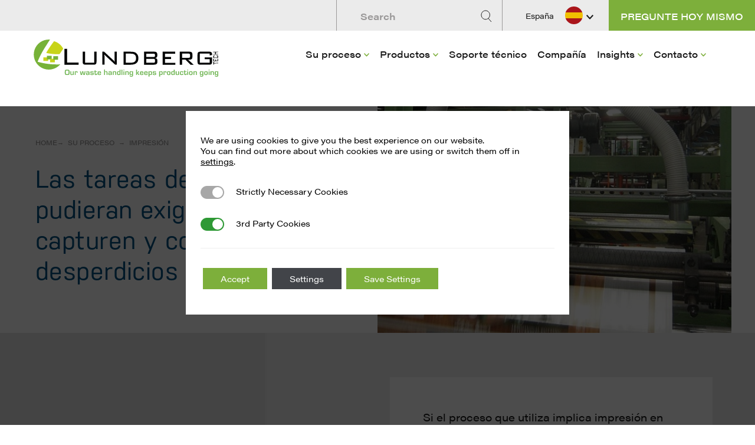

--- FILE ---
content_type: text/html; charset=UTF-8
request_url: https://lundbergtech.com/es/su-proceso/impresion/
body_size: 25248
content:

    <!doctype html>
<!--[if IE 9]><html class="no-js ie ie9 lt-ie10" lang="en-GB"> <![endif]-->
<!--[if gt IE 9]><!--><html class="no-js" lang="en"> <!--<![endif]-->
<head>
    <meta charset="UTF-8" />


    <meta http-equiv="Content-Type" content="text/html; charset=UTF-8" />
    <meta http-equiv="X-UA-Compatible" content="IE=edge">
<script type="text/javascript">
/* <![CDATA[ */
 var gform;gform||(document.addEventListener("gform_main_scripts_loaded",function(){gform.scriptsLoaded=!0}),window.addEventListener("DOMContentLoaded",function(){gform.domLoaded=!0}),gform={domLoaded:!1,scriptsLoaded:!1,initializeOnLoaded:function(o){gform.domLoaded&&gform.scriptsLoaded?o():!gform.domLoaded&&gform.scriptsLoaded?window.addEventListener("DOMContentLoaded",o):document.addEventListener("gform_main_scripts_loaded",o)},hooks:{action:{},filter:{}},addAction:function(o,n,r,t){gform.addHook("action",o,n,r,t)},addFilter:function(o,n,r,t){gform.addHook("filter",o,n,r,t)},doAction:function(o){gform.doHook("action",o,arguments)},applyFilters:function(o){return gform.doHook("filter",o,arguments)},removeAction:function(o,n){gform.removeHook("action",o,n)},removeFilter:function(o,n,r){gform.removeHook("filter",o,n,r)},addHook:function(o,n,r,t,i){null==gform.hooks[o][n]&&(gform.hooks[o][n]=[]);var e=gform.hooks[o][n];null==i&&(i=n+"_"+e.length),gform.hooks[o][n].push({tag:i,callable:r,priority:t=null==t?10:t})},doHook:function(n,o,r){var t;if(r=Array.prototype.slice.call(r,1),null!=gform.hooks[n][o]&&((o=gform.hooks[n][o]).sort(function(o,n){return o.priority-n.priority}),o.forEach(function(o){"function"!=typeof(t=o.callable)&&(t=window[t]),"action"==n?t.apply(null,r):r[0]=t.apply(null,r)})),"filter"==n)return r[0]},removeHook:function(o,n,t,i){var r;null!=gform.hooks[o][n]&&(r=(r=gform.hooks[o][n]).filter(function(o,n,r){return!!(null!=i&&i!=o.tag||null!=t&&t!=o.priority)}),gform.hooks[o][n]=r)}}); 
/* ]]> */
</script>

    <meta name="viewport" content="width=device-width, initial-scale=1, shrink-to-fit=no">

    <link rel="author" href="https://lundbergtech.com/wp-content/themes/lundbergtech/humans.txt" />
    <link rel="pingback" href="https://lundbergtech.com/wp/xmlrpc.php" />
	

    <link rel="apple-touch-icon" sizes="180x180" href="https://lundbergtech.com/wp-content/themes/lundbergtech/dist/favicons/apple-touch-icon.png">
<link rel="icon" type="image/png" sizes="32x32" href="https://lundbergtech.com/wp-content/themes/lundbergtech/dist/favicons/favicon-32x32.png">
<link rel="icon" type="image/png" sizes="16x16" href="https://lundbergtech.com/wp-content/themes/lundbergtech/dist/favicons/favicon-16x16.png">
<link rel="manifest" href="https://lundbergtech.com/wp-content/themes/lundbergtech/dist/favicons/site.webmanifest">
<link rel="mask-icon" href="https://lundbergtech.com/wp-content/themes/lundbergtech/dist/favicons/safari-pinned-tab.svg" color="#5bbad5">
<link rel="shortcut icon" href="https://lundbergtech.com/wp-content/themes/lundbergtech/dist/favicons/favicon.ico">
<meta name="msapplication-TileColor" content="#ffffff">
<meta name="msapplication-config" content="https://lundbergtech.com/wp-content/themes/lundbergtech/dist/favicons/browserconfig.xml">
<meta name="theme-color" content="#ffffff">	    <style type="text/css">
    /*
 * The Typekit service used to deliver this font or fonts for use on websites
 * is provided by Adobe and is subject to these Terms of Use
 * http://www.adobe.com/products/eulas/tou_typekit. For font license
 * information, see the list below.
 *
 * acumin-pro-wide:
 *   - http://typekit.com/eulas/00000000000000003b9acb47
 *   - http://typekit.com/eulas/00000000000000003b9acb45
 *   - http://typekit.com/eulas/00000000000000003b9acb41
 *   - http://typekit.com/eulas/00000000000000003b9acb43
 *   - http://typekit.com/eulas/00000000000000003b9acb39
 *   - http://typekit.com/eulas/00000000000000003b9acb3f
 * nudista-web:
 *   - http://typekit.com/eulas/0000000000000000773598e6
 *   - http://typekit.com/eulas/0000000000000000773598f5
 *
 * © 2009-2021 Adobe Systems Incorporated. All Rights Reserved.
 */
/*{"last_published":"2021-11-06 08:19:37 UTC"}*/

@import url("https://p.typekit.net/p.css?s=1&k=hrg6nyh&ht=tk&f=1793.1797.26070.26072.26078.26080.26082.26086&a=92761912&app=typekit&e=css");

@font-face {
font-family:"nudista-web";
src:url("https://use.typekit.net/af/e13a01/0000000000000000773598e6/30/l?primer=7cdcb44be4a7db8877ffa5c0007b8dd865b3bbc383831fe2ea177f62257a9191&fvd=n4&v=3") format("woff2"),url("https://use.typekit.net/af/e13a01/0000000000000000773598e6/30/d?primer=7cdcb44be4a7db8877ffa5c0007b8dd865b3bbc383831fe2ea177f62257a9191&fvd=n4&v=3") format("woff"),url("https://use.typekit.net/af/e13a01/0000000000000000773598e6/30/a?primer=7cdcb44be4a7db8877ffa5c0007b8dd865b3bbc383831fe2ea177f62257a9191&fvd=n4&v=3") format("opentype");
font-display:auto;font-style:normal;font-weight:400;
}

@font-face {
font-family:"nudista-web";
src:url("https://use.typekit.net/af/de7218/0000000000000000773598f5/30/l?primer=7cdcb44be4a7db8877ffa5c0007b8dd865b3bbc383831fe2ea177f62257a9191&fvd=n7&v=3") format("woff2"),url("https://use.typekit.net/af/de7218/0000000000000000773598f5/30/d?primer=7cdcb44be4a7db8877ffa5c0007b8dd865b3bbc383831fe2ea177f62257a9191&fvd=n7&v=3") format("woff"),url("https://use.typekit.net/af/de7218/0000000000000000773598f5/30/a?primer=7cdcb44be4a7db8877ffa5c0007b8dd865b3bbc383831fe2ea177f62257a9191&fvd=n7&v=3") format("opentype");
font-display:auto;font-style:normal;font-weight:700;
}

@font-face {
font-family:"acumin-pro-wide";
src:url("https://use.typekit.net/af/afebc7/00000000000000003b9acb47/27/l?primer=7cdcb44be4a7db8877ffa5c0007b8dd865b3bbc383831fe2ea177f62257a9191&fvd=n8&v=3") format("woff2"),url("https://use.typekit.net/af/afebc7/00000000000000003b9acb47/27/d?primer=7cdcb44be4a7db8877ffa5c0007b8dd865b3bbc383831fe2ea177f62257a9191&fvd=n8&v=3") format("woff"),url("https://use.typekit.net/af/afebc7/00000000000000003b9acb47/27/a?primer=7cdcb44be4a7db8877ffa5c0007b8dd865b3bbc383831fe2ea177f62257a9191&fvd=n8&v=3") format("opentype");
font-display:auto;font-style:normal;font-weight:800;
}

@font-face {
font-family:"acumin-pro-wide";
src:url("https://use.typekit.net/af/be1794/00000000000000003b9acb45/27/l?primer=7cdcb44be4a7db8877ffa5c0007b8dd865b3bbc383831fe2ea177f62257a9191&fvd=n7&v=3") format("woff2"),url("https://use.typekit.net/af/be1794/00000000000000003b9acb45/27/d?primer=7cdcb44be4a7db8877ffa5c0007b8dd865b3bbc383831fe2ea177f62257a9191&fvd=n7&v=3") format("woff"),url("https://use.typekit.net/af/be1794/00000000000000003b9acb45/27/a?primer=7cdcb44be4a7db8877ffa5c0007b8dd865b3bbc383831fe2ea177f62257a9191&fvd=n7&v=3") format("opentype");
font-display:auto;font-style:normal;font-weight:700;
}

@font-face {
font-family:"acumin-pro-wide";
src:url("https://use.typekit.net/af/cc64d9/00000000000000003b9acb41/27/l?primer=7cdcb44be4a7db8877ffa5c0007b8dd865b3bbc383831fe2ea177f62257a9191&fvd=n5&v=3") format("woff2"),url("https://use.typekit.net/af/cc64d9/00000000000000003b9acb41/27/d?primer=7cdcb44be4a7db8877ffa5c0007b8dd865b3bbc383831fe2ea177f62257a9191&fvd=n5&v=3") format("woff"),url("https://use.typekit.net/af/cc64d9/00000000000000003b9acb41/27/a?primer=7cdcb44be4a7db8877ffa5c0007b8dd865b3bbc383831fe2ea177f62257a9191&fvd=n5&v=3") format("opentype");
font-display:auto;font-style:normal;font-weight:500;
}

@font-face {
font-family:"acumin-pro-wide";
src:url("https://use.typekit.net/af/2acd47/00000000000000003b9acb43/27/l?primer=7cdcb44be4a7db8877ffa5c0007b8dd865b3bbc383831fe2ea177f62257a9191&fvd=n6&v=3") format("woff2"),url("https://use.typekit.net/af/2acd47/00000000000000003b9acb43/27/d?primer=7cdcb44be4a7db8877ffa5c0007b8dd865b3bbc383831fe2ea177f62257a9191&fvd=n6&v=3") format("woff"),url("https://use.typekit.net/af/2acd47/00000000000000003b9acb43/27/a?primer=7cdcb44be4a7db8877ffa5c0007b8dd865b3bbc383831fe2ea177f62257a9191&fvd=n6&v=3") format("opentype");
font-display:auto;font-style:normal;font-weight:600;
}

@font-face {
font-family:"acumin-pro-wide";
src:url("https://use.typekit.net/af/601890/00000000000000003b9acb39/27/l?primer=7cdcb44be4a7db8877ffa5c0007b8dd865b3bbc383831fe2ea177f62257a9191&fvd=n1&v=3") format("woff2"),url("https://use.typekit.net/af/601890/00000000000000003b9acb39/27/d?primer=7cdcb44be4a7db8877ffa5c0007b8dd865b3bbc383831fe2ea177f62257a9191&fvd=n1&v=3") format("woff"),url("https://use.typekit.net/af/601890/00000000000000003b9acb39/27/a?primer=7cdcb44be4a7db8877ffa5c0007b8dd865b3bbc383831fe2ea177f62257a9191&fvd=n1&v=3") format("opentype");
font-display:auto;font-style:normal;font-weight:100;
}

@font-face {
font-family:"acumin-pro-wide";
src:url("https://use.typekit.net/af/e3a744/00000000000000003b9acb3f/27/l?primer=7cdcb44be4a7db8877ffa5c0007b8dd865b3bbc383831fe2ea177f62257a9191&fvd=n4&v=3") format("woff2"),url("https://use.typekit.net/af/e3a744/00000000000000003b9acb3f/27/d?primer=7cdcb44be4a7db8877ffa5c0007b8dd865b3bbc383831fe2ea177f62257a9191&fvd=n4&v=3") format("woff"),url("https://use.typekit.net/af/e3a744/00000000000000003b9acb3f/27/a?primer=7cdcb44be4a7db8877ffa5c0007b8dd865b3bbc383831fe2ea177f62257a9191&fvd=n4&v=3") format("opentype");
font-display:auto;font-style:normal;font-weight:400;
}

.tk-nudista-web { font-family: "nudista-web",sans-serif; }
.tk-acumin-pro-wide { font-family: "acumin-pro-wide",sans-serif; }
    
    </style>


    <meta name='robots' content='index, follow, max-image-preview:large, max-snippet:-1, max-video-preview:-1' />
	<style>img:is([sizes="auto" i], [sizes^="auto," i]) { contain-intrinsic-size: 3000px 1500px }</style>
	<link rel="alternate" hreflang="en-gb" href="https://lundbergtech.com/your-process/printing/" />
<link rel="alternate" hreflang="de" href="https://lundbergtech.com/de/ihr-prozess/drucken/" />
<link rel="alternate" hreflang="es" href="https://lundbergtech.com/es/su-proceso/impresion/" />
<link rel="alternate" hreflang="fr" href="https://lundbergtech.com/fr/votre-processus/impression/" />
<link rel="alternate" hreflang="x-default" href="https://lundbergtech.com/your-process/printing/" />

	<!-- This site is optimized with the Yoast SEO plugin v24.0 - https://yoast.com/wordpress/plugins/seo/ -->
	<title>Impresión | Lundberg Tech | Se capturen y corten los desperdicios</title>
	<meta name="description" content="Los desperdicios que se producen en el proceso de corte o recorte no aportan valor al propio proceso de impresión y, por tanto, deben retirarse de forma eficiente." />
	<link rel="canonical" href="https://lundbergtech.com/es/su-proceso/impresion/" />
	<meta property="og:locale" content="es_ES" />
	<meta property="og:type" content="article" />
	<meta property="og:title" content="Impresión | Lundberg Tech | Se capturen y corten los desperdicios" />
	<meta property="og:description" content="Los desperdicios que se producen en el proceso de corte o recorte no aportan valor al propio proceso de impresión y, por tanto, deben retirarse de forma eficiente." />
	<meta property="og:url" content="https://lundbergtech.com/es/su-proceso/impresion/" />
	<meta property="og:site_name" content="Lundberg Tech" />
	<meta property="article:publisher" content="https://www.facebook.com/lundbergtech" />
	<meta property="article:modified_time" content="2023-07-03T14:03:54+00:00" />
	<meta property="og:image" content="https://lundbergtech.com/wp-content/uploads/2021/10/Printing-TrimWaste011.jpg" />
	<meta property="og:image:width" content="700" />
	<meta property="og:image:height" content="365" />
	<meta property="og:image:type" content="image/jpeg" />
	<meta name="twitter:card" content="summary_large_image" />
	<meta name="twitter:site" content="@lundbergtech" />
	<meta name="twitter:label1" content="Est. reading time" />
	<meta name="twitter:data1" content="3 minutes" />
	<script type="application/ld+json" class="yoast-schema-graph">{"@context":"https://schema.org","@graph":[{"@type":"WebPage","@id":"https://lundbergtech.com/es/su-proceso/impresion/","url":"https://lundbergtech.com/es/su-proceso/impresion/","name":"Impresión | Lundberg Tech | Se capturen y corten los desperdicios","isPartOf":{"@id":"https://lundbergtech.com/#website"},"primaryImageOfPage":{"@id":"https://lundbergtech.com/es/su-proceso/impresion/#primaryimage"},"image":{"@id":"https://lundbergtech.com/es/su-proceso/impresion/#primaryimage"},"thumbnailUrl":"https://lundbergtech.com/wp-content/uploads/2021/10/Printing-TrimWaste011.jpg","datePublished":"2021-05-19T11:48:25+00:00","dateModified":"2023-07-03T14:03:54+00:00","description":"Los desperdicios que se producen en el proceso de corte o recorte no aportan valor al propio proceso de impresión y, por tanto, deben retirarse de forma eficiente.","breadcrumb":{"@id":"https://lundbergtech.com/es/su-proceso/impresion/#breadcrumb"},"inLanguage":"es-ES","potentialAction":[{"@type":"ReadAction","target":["https://lundbergtech.com/es/su-proceso/impresion/"]}]},{"@type":"ImageObject","inLanguage":"es-ES","@id":"https://lundbergtech.com/es/su-proceso/impresion/#primaryimage","url":"https://lundbergtech.com/wp-content/uploads/2021/10/Printing-TrimWaste011.jpg","contentUrl":"https://lundbergtech.com/wp-content/uploads/2021/10/Printing-TrimWaste011.jpg","width":700,"height":365,"caption":"Trim extraction from slitting machine"},{"@type":"BreadcrumbList","@id":"https://lundbergtech.com/es/su-proceso/impresion/#breadcrumb","itemListElement":[{"@type":"ListItem","position":1,"name":"Su proceso","item":"https://lundbergtech.com/es/su-proceso/"},{"@type":"ListItem","position":2,"name":"Impresión"}]},{"@type":"WebSite","@id":"https://lundbergtech.com/#website","url":"https://lundbergtech.com/","name":"Lundberg Tech","description":"Our waste handling keeps production going","potentialAction":[{"@type":"SearchAction","target":{"@type":"EntryPoint","urlTemplate":"https://lundbergtech.com/?s={search_term_string}"},"query-input":{"@type":"PropertyValueSpecification","valueRequired":true,"valueName":"search_term_string"}}],"inLanguage":"es-ES"}]}</script>
	<!-- / Yoast SEO plugin. -->


<link rel='dns-prefetch' href='//www.google.com' />
<style id='wp-emoji-styles-inline-css' type='text/css'>

	img.wp-smiley, img.emoji {
		display: inline !important;
		border: none !important;
		box-shadow: none !important;
		height: 1em !important;
		width: 1em !important;
		margin: 0 0.07em !important;
		vertical-align: -0.1em !important;
		background: none !important;
		padding: 0 !important;
	}
</style>
<link rel='stylesheet' id='wp-block-library-css' href='https://lundbergtech.com/wp/wp-includes/css/dist/block-library/style.min.css?ver=6.7.1' type='text/css' media='all' />
<style id='classic-theme-styles-inline-css' type='text/css'>
/*! This file is auto-generated */
.wp-block-button__link{color:#fff;background-color:#32373c;border-radius:9999px;box-shadow:none;text-decoration:none;padding:calc(.667em + 2px) calc(1.333em + 2px);font-size:1.125em}.wp-block-file__button{background:#32373c;color:#fff;text-decoration:none}
</style>
<style id='global-styles-inline-css' type='text/css'>
:root{--wp--preset--aspect-ratio--square: 1;--wp--preset--aspect-ratio--4-3: 4/3;--wp--preset--aspect-ratio--3-4: 3/4;--wp--preset--aspect-ratio--3-2: 3/2;--wp--preset--aspect-ratio--2-3: 2/3;--wp--preset--aspect-ratio--16-9: 16/9;--wp--preset--aspect-ratio--9-16: 9/16;--wp--preset--color--black: #000000;--wp--preset--color--cyan-bluish-gray: #abb8c3;--wp--preset--color--white: #ffffff;--wp--preset--color--pale-pink: #f78da7;--wp--preset--color--vivid-red: #cf2e2e;--wp--preset--color--luminous-vivid-orange: #ff6900;--wp--preset--color--luminous-vivid-amber: #fcb900;--wp--preset--color--light-green-cyan: #7bdcb5;--wp--preset--color--vivid-green-cyan: #00d084;--wp--preset--color--pale-cyan-blue: #8ed1fc;--wp--preset--color--vivid-cyan-blue: #0693e3;--wp--preset--color--vivid-purple: #9b51e0;--wp--preset--gradient--vivid-cyan-blue-to-vivid-purple: linear-gradient(135deg,rgba(6,147,227,1) 0%,rgb(155,81,224) 100%);--wp--preset--gradient--light-green-cyan-to-vivid-green-cyan: linear-gradient(135deg,rgb(122,220,180) 0%,rgb(0,208,130) 100%);--wp--preset--gradient--luminous-vivid-amber-to-luminous-vivid-orange: linear-gradient(135deg,rgba(252,185,0,1) 0%,rgba(255,105,0,1) 100%);--wp--preset--gradient--luminous-vivid-orange-to-vivid-red: linear-gradient(135deg,rgba(255,105,0,1) 0%,rgb(207,46,46) 100%);--wp--preset--gradient--very-light-gray-to-cyan-bluish-gray: linear-gradient(135deg,rgb(238,238,238) 0%,rgb(169,184,195) 100%);--wp--preset--gradient--cool-to-warm-spectrum: linear-gradient(135deg,rgb(74,234,220) 0%,rgb(151,120,209) 20%,rgb(207,42,186) 40%,rgb(238,44,130) 60%,rgb(251,105,98) 80%,rgb(254,248,76) 100%);--wp--preset--gradient--blush-light-purple: linear-gradient(135deg,rgb(255,206,236) 0%,rgb(152,150,240) 100%);--wp--preset--gradient--blush-bordeaux: linear-gradient(135deg,rgb(254,205,165) 0%,rgb(254,45,45) 50%,rgb(107,0,62) 100%);--wp--preset--gradient--luminous-dusk: linear-gradient(135deg,rgb(255,203,112) 0%,rgb(199,81,192) 50%,rgb(65,88,208) 100%);--wp--preset--gradient--pale-ocean: linear-gradient(135deg,rgb(255,245,203) 0%,rgb(182,227,212) 50%,rgb(51,167,181) 100%);--wp--preset--gradient--electric-grass: linear-gradient(135deg,rgb(202,248,128) 0%,rgb(113,206,126) 100%);--wp--preset--gradient--midnight: linear-gradient(135deg,rgb(2,3,129) 0%,rgb(40,116,252) 100%);--wp--preset--font-size--small: 13px;--wp--preset--font-size--medium: 20px;--wp--preset--font-size--large: 36px;--wp--preset--font-size--x-large: 42px;--wp--preset--spacing--20: 0.44rem;--wp--preset--spacing--30: 0.67rem;--wp--preset--spacing--40: 1rem;--wp--preset--spacing--50: 1.5rem;--wp--preset--spacing--60: 2.25rem;--wp--preset--spacing--70: 3.38rem;--wp--preset--spacing--80: 5.06rem;--wp--preset--shadow--natural: 6px 6px 9px rgba(0, 0, 0, 0.2);--wp--preset--shadow--deep: 12px 12px 50px rgba(0, 0, 0, 0.4);--wp--preset--shadow--sharp: 6px 6px 0px rgba(0, 0, 0, 0.2);--wp--preset--shadow--outlined: 6px 6px 0px -3px rgba(255, 255, 255, 1), 6px 6px rgba(0, 0, 0, 1);--wp--preset--shadow--crisp: 6px 6px 0px rgba(0, 0, 0, 1);}:where(.is-layout-flex){gap: 0.5em;}:where(.is-layout-grid){gap: 0.5em;}body .is-layout-flex{display: flex;}.is-layout-flex{flex-wrap: wrap;align-items: center;}.is-layout-flex > :is(*, div){margin: 0;}body .is-layout-grid{display: grid;}.is-layout-grid > :is(*, div){margin: 0;}:where(.wp-block-columns.is-layout-flex){gap: 2em;}:where(.wp-block-columns.is-layout-grid){gap: 2em;}:where(.wp-block-post-template.is-layout-flex){gap: 1.25em;}:where(.wp-block-post-template.is-layout-grid){gap: 1.25em;}.has-black-color{color: var(--wp--preset--color--black) !important;}.has-cyan-bluish-gray-color{color: var(--wp--preset--color--cyan-bluish-gray) !important;}.has-white-color{color: var(--wp--preset--color--white) !important;}.has-pale-pink-color{color: var(--wp--preset--color--pale-pink) !important;}.has-vivid-red-color{color: var(--wp--preset--color--vivid-red) !important;}.has-luminous-vivid-orange-color{color: var(--wp--preset--color--luminous-vivid-orange) !important;}.has-luminous-vivid-amber-color{color: var(--wp--preset--color--luminous-vivid-amber) !important;}.has-light-green-cyan-color{color: var(--wp--preset--color--light-green-cyan) !important;}.has-vivid-green-cyan-color{color: var(--wp--preset--color--vivid-green-cyan) !important;}.has-pale-cyan-blue-color{color: var(--wp--preset--color--pale-cyan-blue) !important;}.has-vivid-cyan-blue-color{color: var(--wp--preset--color--vivid-cyan-blue) !important;}.has-vivid-purple-color{color: var(--wp--preset--color--vivid-purple) !important;}.has-black-background-color{background-color: var(--wp--preset--color--black) !important;}.has-cyan-bluish-gray-background-color{background-color: var(--wp--preset--color--cyan-bluish-gray) !important;}.has-white-background-color{background-color: var(--wp--preset--color--white) !important;}.has-pale-pink-background-color{background-color: var(--wp--preset--color--pale-pink) !important;}.has-vivid-red-background-color{background-color: var(--wp--preset--color--vivid-red) !important;}.has-luminous-vivid-orange-background-color{background-color: var(--wp--preset--color--luminous-vivid-orange) !important;}.has-luminous-vivid-amber-background-color{background-color: var(--wp--preset--color--luminous-vivid-amber) !important;}.has-light-green-cyan-background-color{background-color: var(--wp--preset--color--light-green-cyan) !important;}.has-vivid-green-cyan-background-color{background-color: var(--wp--preset--color--vivid-green-cyan) !important;}.has-pale-cyan-blue-background-color{background-color: var(--wp--preset--color--pale-cyan-blue) !important;}.has-vivid-cyan-blue-background-color{background-color: var(--wp--preset--color--vivid-cyan-blue) !important;}.has-vivid-purple-background-color{background-color: var(--wp--preset--color--vivid-purple) !important;}.has-black-border-color{border-color: var(--wp--preset--color--black) !important;}.has-cyan-bluish-gray-border-color{border-color: var(--wp--preset--color--cyan-bluish-gray) !important;}.has-white-border-color{border-color: var(--wp--preset--color--white) !important;}.has-pale-pink-border-color{border-color: var(--wp--preset--color--pale-pink) !important;}.has-vivid-red-border-color{border-color: var(--wp--preset--color--vivid-red) !important;}.has-luminous-vivid-orange-border-color{border-color: var(--wp--preset--color--luminous-vivid-orange) !important;}.has-luminous-vivid-amber-border-color{border-color: var(--wp--preset--color--luminous-vivid-amber) !important;}.has-light-green-cyan-border-color{border-color: var(--wp--preset--color--light-green-cyan) !important;}.has-vivid-green-cyan-border-color{border-color: var(--wp--preset--color--vivid-green-cyan) !important;}.has-pale-cyan-blue-border-color{border-color: var(--wp--preset--color--pale-cyan-blue) !important;}.has-vivid-cyan-blue-border-color{border-color: var(--wp--preset--color--vivid-cyan-blue) !important;}.has-vivid-purple-border-color{border-color: var(--wp--preset--color--vivid-purple) !important;}.has-vivid-cyan-blue-to-vivid-purple-gradient-background{background: var(--wp--preset--gradient--vivid-cyan-blue-to-vivid-purple) !important;}.has-light-green-cyan-to-vivid-green-cyan-gradient-background{background: var(--wp--preset--gradient--light-green-cyan-to-vivid-green-cyan) !important;}.has-luminous-vivid-amber-to-luminous-vivid-orange-gradient-background{background: var(--wp--preset--gradient--luminous-vivid-amber-to-luminous-vivid-orange) !important;}.has-luminous-vivid-orange-to-vivid-red-gradient-background{background: var(--wp--preset--gradient--luminous-vivid-orange-to-vivid-red) !important;}.has-very-light-gray-to-cyan-bluish-gray-gradient-background{background: var(--wp--preset--gradient--very-light-gray-to-cyan-bluish-gray) !important;}.has-cool-to-warm-spectrum-gradient-background{background: var(--wp--preset--gradient--cool-to-warm-spectrum) !important;}.has-blush-light-purple-gradient-background{background: var(--wp--preset--gradient--blush-light-purple) !important;}.has-blush-bordeaux-gradient-background{background: var(--wp--preset--gradient--blush-bordeaux) !important;}.has-luminous-dusk-gradient-background{background: var(--wp--preset--gradient--luminous-dusk) !important;}.has-pale-ocean-gradient-background{background: var(--wp--preset--gradient--pale-ocean) !important;}.has-electric-grass-gradient-background{background: var(--wp--preset--gradient--electric-grass) !important;}.has-midnight-gradient-background{background: var(--wp--preset--gradient--midnight) !important;}.has-small-font-size{font-size: var(--wp--preset--font-size--small) !important;}.has-medium-font-size{font-size: var(--wp--preset--font-size--medium) !important;}.has-large-font-size{font-size: var(--wp--preset--font-size--large) !important;}.has-x-large-font-size{font-size: var(--wp--preset--font-size--x-large) !important;}
:where(.wp-block-post-template.is-layout-flex){gap: 1.25em;}:where(.wp-block-post-template.is-layout-grid){gap: 1.25em;}
:where(.wp-block-columns.is-layout-flex){gap: 2em;}:where(.wp-block-columns.is-layout-grid){gap: 2em;}
:root :where(.wp-block-pullquote){font-size: 1.5em;line-height: 1.6;}
</style>
<link rel='stylesheet' id='wpml-blocks-css' href='https://lundbergtech.com/wp-content/plugins/sitepress-multilingual-cms/dist/css/blocks/styles.css?ver=4.6.14' type='text/css' media='all' />
<link rel='stylesheet' id='every1base-style-css' href='https://lundbergtech.com/wp-content/themes/lundbergtech/dist/styles/styles.min.css?ver=1733227522' type='text/css' media='all' />
<link rel='stylesheet' id='js_composer_front-css' href='https://lundbergtech.com/wp-content/plugins/js_composer/assets/css/js_composer.min.css?ver=8.0' type='text/css' media='all' />
<link rel='stylesheet' id='moove_gdpr_frontend-css' href='https://lundbergtech.com/wp-content/plugins/gdpr-cookie-compliance/dist/styles/gdpr-main-nf.css?ver=4.15.6' type='text/css' media='all' />
<style id='moove_gdpr_frontend-inline-css' type='text/css'>
				#moove_gdpr_cookie_modal .moove-gdpr-modal-content .moove-gdpr-tab-main h3.tab-title, 
				#moove_gdpr_cookie_modal .moove-gdpr-modal-content .moove-gdpr-tab-main span.tab-title,
				#moove_gdpr_cookie_modal .moove-gdpr-modal-content .moove-gdpr-modal-left-content #moove-gdpr-menu li a, 
				#moove_gdpr_cookie_modal .moove-gdpr-modal-content .moove-gdpr-modal-left-content #moove-gdpr-menu li button,
				#moove_gdpr_cookie_modal .moove-gdpr-modal-content .moove-gdpr-modal-left-content .moove-gdpr-branding-cnt a,
				#moove_gdpr_cookie_modal .moove-gdpr-modal-content .moove-gdpr-modal-footer-content .moove-gdpr-button-holder a.mgbutton, 
				#moove_gdpr_cookie_modal .moove-gdpr-modal-content .moove-gdpr-modal-footer-content .moove-gdpr-button-holder button.mgbutton,
				#moove_gdpr_cookie_modal .cookie-switch .cookie-slider:after, 
				#moove_gdpr_cookie_modal .cookie-switch .slider:after, 
				#moove_gdpr_cookie_modal .switch .cookie-slider:after, 
				#moove_gdpr_cookie_modal .switch .slider:after,
				#moove_gdpr_cookie_info_bar .moove-gdpr-info-bar-container .moove-gdpr-info-bar-content p, 
				#moove_gdpr_cookie_info_bar .moove-gdpr-info-bar-container .moove-gdpr-info-bar-content p a,
				#moove_gdpr_cookie_info_bar .moove-gdpr-info-bar-container .moove-gdpr-info-bar-content a.mgbutton, 
				#moove_gdpr_cookie_info_bar .moove-gdpr-info-bar-container .moove-gdpr-info-bar-content button.mgbutton,
				#moove_gdpr_cookie_modal .moove-gdpr-modal-content .moove-gdpr-tab-main .moove-gdpr-tab-main-content h1, 
				#moove_gdpr_cookie_modal .moove-gdpr-modal-content .moove-gdpr-tab-main .moove-gdpr-tab-main-content h2, 
				#moove_gdpr_cookie_modal .moove-gdpr-modal-content .moove-gdpr-tab-main .moove-gdpr-tab-main-content h3, 
				#moove_gdpr_cookie_modal .moove-gdpr-modal-content .moove-gdpr-tab-main .moove-gdpr-tab-main-content h4, 
				#moove_gdpr_cookie_modal .moove-gdpr-modal-content .moove-gdpr-tab-main .moove-gdpr-tab-main-content h5, 
				#moove_gdpr_cookie_modal .moove-gdpr-modal-content .moove-gdpr-tab-main .moove-gdpr-tab-main-content h6,
				#moove_gdpr_cookie_modal .moove-gdpr-modal-content.moove_gdpr_modal_theme_v2 .moove-gdpr-modal-title .tab-title,
				#moove_gdpr_cookie_modal .moove-gdpr-modal-content.moove_gdpr_modal_theme_v2 .moove-gdpr-tab-main h3.tab-title, 
				#moove_gdpr_cookie_modal .moove-gdpr-modal-content.moove_gdpr_modal_theme_v2 .moove-gdpr-tab-main span.tab-title,
				#moove_gdpr_cookie_modal .moove-gdpr-modal-content.moove_gdpr_modal_theme_v2 .moove-gdpr-branding-cnt a {
				 	font-weight: inherit				}
			#moove_gdpr_cookie_modal,#moove_gdpr_cookie_info_bar,.gdpr_cookie_settings_shortcode_content{font-family:inherit}#moove_gdpr_save_popup_settings_button{background-color:#373737;color:#fff}#moove_gdpr_save_popup_settings_button:hover{background-color:#000}#moove_gdpr_cookie_info_bar .moove-gdpr-info-bar-container .moove-gdpr-info-bar-content a.mgbutton,#moove_gdpr_cookie_info_bar .moove-gdpr-info-bar-container .moove-gdpr-info-bar-content button.mgbutton{background-color:#7daf3b}#moove_gdpr_cookie_modal .moove-gdpr-modal-content .moove-gdpr-modal-footer-content .moove-gdpr-button-holder a.mgbutton,#moove_gdpr_cookie_modal .moove-gdpr-modal-content .moove-gdpr-modal-footer-content .moove-gdpr-button-holder button.mgbutton,.gdpr_cookie_settings_shortcode_content .gdpr-shr-button.button-green{background-color:#7daf3b;border-color:#7daf3b}#moove_gdpr_cookie_modal .moove-gdpr-modal-content .moove-gdpr-modal-footer-content .moove-gdpr-button-holder a.mgbutton:hover,#moove_gdpr_cookie_modal .moove-gdpr-modal-content .moove-gdpr-modal-footer-content .moove-gdpr-button-holder button.mgbutton:hover,.gdpr_cookie_settings_shortcode_content .gdpr-shr-button.button-green:hover{background-color:#fff;color:#7daf3b}#moove_gdpr_cookie_modal .moove-gdpr-modal-content .moove-gdpr-modal-close i,#moove_gdpr_cookie_modal .moove-gdpr-modal-content .moove-gdpr-modal-close span.gdpr-icon{background-color:#7daf3b;border:1px solid #7daf3b}#moove_gdpr_cookie_info_bar span.change-settings-button.focus-g,#moove_gdpr_cookie_info_bar span.change-settings-button:focus,#moove_gdpr_cookie_info_bar button.change-settings-button.focus-g,#moove_gdpr_cookie_info_bar button.change-settings-button:focus{-webkit-box-shadow:0 0 1px 3px #7daf3b;-moz-box-shadow:0 0 1px 3px #7daf3b;box-shadow:0 0 1px 3px #7daf3b}#moove_gdpr_cookie_modal .moove-gdpr-modal-content .moove-gdpr-modal-close i:hover,#moove_gdpr_cookie_modal .moove-gdpr-modal-content .moove-gdpr-modal-close span.gdpr-icon:hover,#moove_gdpr_cookie_info_bar span[data-href]>u.change-settings-button{color:#7daf3b}#moove_gdpr_cookie_modal .moove-gdpr-modal-content .moove-gdpr-modal-left-content #moove-gdpr-menu li.menu-item-selected a span.gdpr-icon,#moove_gdpr_cookie_modal .moove-gdpr-modal-content .moove-gdpr-modal-left-content #moove-gdpr-menu li.menu-item-selected button span.gdpr-icon{color:inherit}#moove_gdpr_cookie_modal .moove-gdpr-modal-content .moove-gdpr-modal-left-content #moove-gdpr-menu li a span.gdpr-icon,#moove_gdpr_cookie_modal .moove-gdpr-modal-content .moove-gdpr-modal-left-content #moove-gdpr-menu li button span.gdpr-icon{color:inherit}#moove_gdpr_cookie_modal .gdpr-acc-link{line-height:0;font-size:0;color:transparent;position:absolute}#moove_gdpr_cookie_modal .moove-gdpr-modal-content .moove-gdpr-modal-close:hover i,#moove_gdpr_cookie_modal .moove-gdpr-modal-content .moove-gdpr-modal-left-content #moove-gdpr-menu li a,#moove_gdpr_cookie_modal .moove-gdpr-modal-content .moove-gdpr-modal-left-content #moove-gdpr-menu li button,#moove_gdpr_cookie_modal .moove-gdpr-modal-content .moove-gdpr-modal-left-content #moove-gdpr-menu li button i,#moove_gdpr_cookie_modal .moove-gdpr-modal-content .moove-gdpr-modal-left-content #moove-gdpr-menu li a i,#moove_gdpr_cookie_modal .moove-gdpr-modal-content .moove-gdpr-tab-main .moove-gdpr-tab-main-content a:hover,#moove_gdpr_cookie_info_bar.moove-gdpr-dark-scheme .moove-gdpr-info-bar-container .moove-gdpr-info-bar-content a.mgbutton:hover,#moove_gdpr_cookie_info_bar.moove-gdpr-dark-scheme .moove-gdpr-info-bar-container .moove-gdpr-info-bar-content button.mgbutton:hover,#moove_gdpr_cookie_info_bar.moove-gdpr-dark-scheme .moove-gdpr-info-bar-container .moove-gdpr-info-bar-content a:hover,#moove_gdpr_cookie_info_bar.moove-gdpr-dark-scheme .moove-gdpr-info-bar-container .moove-gdpr-info-bar-content button:hover,#moove_gdpr_cookie_info_bar.moove-gdpr-dark-scheme .moove-gdpr-info-bar-container .moove-gdpr-info-bar-content span.change-settings-button:hover,#moove_gdpr_cookie_info_bar.moove-gdpr-dark-scheme .moove-gdpr-info-bar-container .moove-gdpr-info-bar-content button.change-settings-button:hover,#moove_gdpr_cookie_info_bar.moove-gdpr-dark-scheme .moove-gdpr-info-bar-container .moove-gdpr-info-bar-content u.change-settings-button:hover,#moove_gdpr_cookie_info_bar span[data-href]>u.change-settings-button,#moove_gdpr_cookie_info_bar.moove-gdpr-dark-scheme .moove-gdpr-info-bar-container .moove-gdpr-info-bar-content a.mgbutton.focus-g,#moove_gdpr_cookie_info_bar.moove-gdpr-dark-scheme .moove-gdpr-info-bar-container .moove-gdpr-info-bar-content button.mgbutton.focus-g,#moove_gdpr_cookie_info_bar.moove-gdpr-dark-scheme .moove-gdpr-info-bar-container .moove-gdpr-info-bar-content a.focus-g,#moove_gdpr_cookie_info_bar.moove-gdpr-dark-scheme .moove-gdpr-info-bar-container .moove-gdpr-info-bar-content button.focus-g,#moove_gdpr_cookie_info_bar.moove-gdpr-dark-scheme .moove-gdpr-info-bar-container .moove-gdpr-info-bar-content a.mgbutton:focus,#moove_gdpr_cookie_info_bar.moove-gdpr-dark-scheme .moove-gdpr-info-bar-container .moove-gdpr-info-bar-content button.mgbutton:focus,#moove_gdpr_cookie_info_bar.moove-gdpr-dark-scheme .moove-gdpr-info-bar-container .moove-gdpr-info-bar-content a:focus,#moove_gdpr_cookie_info_bar.moove-gdpr-dark-scheme .moove-gdpr-info-bar-container .moove-gdpr-info-bar-content button:focus,#moove_gdpr_cookie_info_bar.moove-gdpr-dark-scheme .moove-gdpr-info-bar-container .moove-gdpr-info-bar-content span.change-settings-button.focus-g,span.change-settings-button:focus,button.change-settings-button.focus-g,button.change-settings-button:focus,#moove_gdpr_cookie_info_bar.moove-gdpr-dark-scheme .moove-gdpr-info-bar-container .moove-gdpr-info-bar-content u.change-settings-button.focus-g,#moove_gdpr_cookie_info_bar.moove-gdpr-dark-scheme .moove-gdpr-info-bar-container .moove-gdpr-info-bar-content u.change-settings-button:focus{color:#7daf3b}#moove_gdpr_cookie_modal.gdpr_lightbox-hide{display:none}#moove_gdpr_cookie_info_bar.gdpr-full-screen-infobar .moove-gdpr-info-bar-container .moove-gdpr-info-bar-content .moove-gdpr-cookie-notice p a{color:#7daf3b!important}
</style>
<link rel='stylesheet' id='gdpr_cc_addon_frontend-css' href='https://lundbergtech.com/wp-content/plugins/gdpr-cookie-compliance-addon/assets/css/gdpr_cc_addon.css?ver=3.5.5' type='text/css' media='all' />
<script type="text/javascript" src="https://lundbergtech.com/wp/wp-includes/js/jquery/jquery.min.js?ver=3.7.1" id="jquery-core-js"></script>
<script type="text/javascript" src="https://lundbergtech.com/wp/wp-includes/js/jquery/jquery-migrate.min.js?ver=3.4.1" id="jquery-migrate-js"></script>
<script type="text/javascript" src="https://lundbergtech.com/wp-content/plugins/handl-utm-grabber/js/js.cookie.js?ver=6.7.1" id="js.cookie-js"></script>
<script type="text/javascript" id="handl-utm-grabber-js-extra">
/* <![CDATA[ */
var handl_utm = [];
/* ]]> */
</script>
<script type="text/javascript" src="https://lundbergtech.com/wp-content/plugins/handl-utm-grabber/js/handl-utm-grabber.js?ver=6.7.1" id="handl-utm-grabber-js"></script>
<script></script><link rel="https://api.w.org/" href="https://lundbergtech.com/es/wp-json/" /><link rel="alternate" title="JSON" type="application/json" href="https://lundbergtech.com/es/wp-json/wp/v2/pages/4770" /><link rel="EditURI" type="application/rsd+xml" title="RSD" href="https://lundbergtech.com/wp/xmlrpc.php?rsd" />
<meta name="generator" content="WordPress 6.7.1" />
<link rel='shortlink' href='https://lundbergtech.com/es/?p=4770' />
<link rel="alternate" title="oEmbed (JSON)" type="application/json+oembed" href="https://lundbergtech.com/es/wp-json/oembed/1.0/embed?url=https%3A%2F%2Flundbergtech.com%2Fes%2Fsu-proceso%2Fimpresion%2F" />
<link rel="alternate" title="oEmbed (XML)" type="text/xml+oembed" href="https://lundbergtech.com/es/wp-json/oembed/1.0/embed?url=https%3A%2F%2Flundbergtech.com%2Fes%2Fsu-proceso%2Fimpresion%2F&#038;format=xml" />
<meta name="generator" content="WPML ver:4.6.14 stt:1,4,3,2;" />
				<script>
				  // Define dataLayer and the gtag function.
				  window.dataLayer = window.dataLayer || [];
				  function gtag(){dataLayer.push(arguments);}

				  // Set default consent to 'denied' as a placeholder
				  // Determine actual values based on your own requirements
				  gtag('consent', 'default', {
				    'ad_storage': 'denied',
				    'ad_user_data': 'denied',
				    'ad_personalization': 'denied',
				    'analytics_storage': 'denied',
				    'personalization_storage': 'denied',
						'security_storage': 'denied',
						'functionality_storage': 'denied',
						'wait_for_update': '2000'
				  });
				</script>

				<!-- Google Tag Manager -->
				<script>(function(w,d,s,l,i){w[l]=w[l]||[];w[l].push({'gtm.start':
				new Date().getTime(),event:'gtm.js'});var f=d.getElementsByTagName(s)[0],
				j=d.createElement(s),dl=l!='dataLayer'?'&l='+l:'';j.async=true;j.src=
				'https://www.googletagmanager.com/gtm.js?id='+i+dl;f.parentNode.insertBefore(j,f);
				})(window,document,'script','dataLayer','GTM-557248X');</script>
				<!-- End Google Tag Manager -->
				<script type="text/javascript" >
		function wpmautic_send(){
			if ('undefined' === typeof mt) {
				if (console !== undefined) {
					console.warn('WPMautic: mt not defined. Did you load mtc.js ?');
				}
				return false;
			}
			// Add the mt('send', 'pageview') script with optional tracking attributes.
			mt('send', 'pageview');
		}

			(function(w,d,t,u,n,a,m){w['MauticTrackingObject']=n;
			w[n]=w[n]||function(){(w[n].q=w[n].q||[]).push(arguments)},a=d.createElement(t),
			m=d.getElementsByTagName(t)[0];a.async=1;a.src=u;m.parentNode.insertBefore(a,m)
		})(window,document,'script','https://lundbergtech.em360.uk/mtc.js','mt');

		wpmautic_send();
			</script>
	<meta name="generator" content="Powered by WPBakery Page Builder - drag and drop page builder for WordPress."/>
<style type="text/css" data-type="vc_shortcodes-custom-css">.vc_custom_1624535937170{background-image: url(https://lundbergtech.com/wp-content/uploads/2021/06/grey-abstract-bg-2.jpg?id=323) !important;background-position: center !important;background-repeat: no-repeat !important;background-size: cover !important;}.vc_custom_1636364941102{margin-top: 0px !important;margin-bottom: 0px !important;border-top-width: 0px !important;border-bottom-width: 0px !important;padding-top: 0px !important;padding-bottom: 0px !important;}.vc_custom_1636364871792{margin-top: 0px !important;margin-bottom: 0px !important;border-top-width: 0px !important;border-bottom-width: 0px !important;padding-top: 0px !important;padding-bottom: 0px !important;}</style><noscript><style> .wpb_animate_when_almost_visible { opacity: 1; }</style></noscript>

<style type="text/css">

</style>

    	    	
    	    </head>

	<body class="font-body page-template-default page page-id-4770 page-child parent-pageid-4751 locale-es-es page-impresion wpb-js-composer js-comp-ver-8.0 vc_responsive base-theme page-impresion iso-code--US" data-template="base.twig">
        <div class="body-overlay"></div>
		
		<div class="c-skip-links no-print">
    <ul class="u-list-reset">
        <li><a id="top-focus" href="#main" tabindex="-1">Skip to content</a></li>
        <li><a href="#navigation">Skip to navigation</a></li>
    </ul>
</div>
        <div class="c-modal">

    <div class="c-modal__inner c-form c-form--newsletter text-left">
        <span  class="c-modal__close">Close X</span>
        <script type="text/javascript"></script>
                <div class='gf_browser_chrome gform_wrapper gravity-theme gform-theme--no-framework' data-form-theme='gravity-theme' data-form-index='0' id='gform_wrapper_9' ><div id='gf_9' class='gform_anchor' tabindex='-1'></div>
                        <div class='gform_heading'>
							<p class='gform_required_legend'>&quot;<span class="gfield_required gfield_required_asterisk">*</span>&quot; indicates required fields</p>
                        </div><form method='post' enctype='multipart/form-data' target='gform_ajax_frame_9' id='gform_9'  action='/es/su-proceso/impresion/#gf_9' data-formid='9' novalidate><div class='gf_invisible ginput_recaptchav3' data-sitekey='6LfsuKcdAAAAACNY2q53IKS-6btm1WTHdMW8PL4l' data-tabindex='801'><input id="input_c456fb8ed80c5addcd55f2354f84e4b4" class="gfield_recaptcha_response" type="hidden" name="input_c456fb8ed80c5addcd55f2354f84e4b4" value=""/></div>
                        <div class='gform-body gform_body'><div id='gform_fields_9' class='gform_fields top_label form_sublabel_above description_below validation_below'><div id="field_9_4" class="gfield gfield--type-section gfield--input-type-section gsection field_sublabel_above gfield--no-description field_description_below field_validation_below gfield_visibility_visible"  data-js-reload="field_9_4" ><h3 class="gsection_title">Sign up for our Newsletter</h3></div><div id="field_9_11" class="gfield gfield--type-html gfield--input-type-html gfield--width-full gfield_html gfield_html_formatted gfield_no_follows_desc field_sublabel_above gfield--no-description field_description_below field_validation_below gfield_visibility_visible"  data-js-reload="field_9_11" ><p>Subscribe to our newsletter and be the first to receive valuable industry insights, product news, event announcements, etc. Join today and keep your business a step ahead!</p></div><div id="field_9_8" class="gfield gfield--type-text gfield--input-type-text gfield--width-full gfield_contains_required field_sublabel_above gfield--no-description field_description_below field_validation_below gfield_visibility_visible"  data-js-reload="field_9_8" ><label class='gfield_label gform-field-label' for='input_9_8'>Name<span class="gfield_required"><span class="gfield_required gfield_required_asterisk">*</span></span></label><div class='ginput_container ginput_container_text'><input name='input_8' id='input_9_8' type='text' value='' class='large'   tabindex='802'  aria-required="true" aria-invalid="false"   /> </div></div><div id="field_9_9" class="gfield gfield--type-text gfield--input-type-text gfield--width-full gfield_contains_required field_sublabel_above gfield--no-description field_description_below field_validation_below gfield_visibility_visible"  data-js-reload="field_9_9" ><label class='gfield_label gform-field-label' for='input_9_9'>Company<span class="gfield_required"><span class="gfield_required gfield_required_asterisk">*</span></span></label><div class='ginput_container ginput_container_text'><input name='input_9' id='input_9_9' type='text' value='' class='large'   tabindex='803'  aria-required="true" aria-invalid="false"   /> </div></div><div id="field_9_1" class="gfield gfield--type-email gfield--input-type-email gfield_contains_required field_sublabel_above gfield--no-description field_description_below field_validation_below gfield_visibility_visible"  data-js-reload="field_9_1" ><label class='gfield_label gform-field-label' for='input_9_1'>Email<span class="gfield_required"><span class="gfield_required gfield_required_asterisk">*</span></span></label><div class='ginput_container ginput_container_email'>
                            <input name='input_1' id='input_9_1' type='email' value='' class='medium' tabindex='804'   aria-required="true" aria-invalid="false"  />
                        </div></div><div id="field_9_7" class="gfield gfield--type-html gfield--input-type-html gfield_html gfield_html_formatted gfield_no_follows_desc field_sublabel_above gfield--no-description field_description_below field_validation_below gfield_visibility_visible"  data-js-reload="field_9_7" ><p>We take privacy seriously and will never spam or sell your information.</p></div><div id="field_9_10" class="gfield gfield--type-hidden gfield--input-type-hidden gfield--width-full gform_hidden field_sublabel_above gfield--no-description field_description_below field_validation_below gfield_visibility_visible"  data-js-reload="field_9_10" ><div class='ginput_container ginput_container_text'><input name='input_10' id='input_9_10' type='hidden' class='gform_hidden'  aria-invalid="false" value='Website Newsletter Subscription' /></div></div></div></div>
        <div class='gform_footer top_label'> <input type='submit' id='gform_submit_button_9' class='gform_button button' value='Keep me up to date!' tabindex='805' onclick='if(window["gf_submitting_9"]){return false;}  if( !jQuery("#gform_9")[0].checkValidity || jQuery("#gform_9")[0].checkValidity()){window["gf_submitting_9"]=true;}  ' onkeypress='if( event.keyCode == 13 ){ if(window["gf_submitting_9"]){return false;} if( !jQuery("#gform_9")[0].checkValidity || jQuery("#gform_9")[0].checkValidity()){window["gf_submitting_9"]=true;}  jQuery("#gform_9").trigger("submit",[true]); }' /> <input type='hidden' name='gform_ajax' value='form_id=9&amp;title=&amp;description=&amp;tabindex=801&amp;theme=gravity-theme' />
            <input type='hidden' class='gform_hidden' name='is_submit_9' value='1' />
            <input type='hidden' class='gform_hidden' name='gform_submit' value='9' />
            
            <input type='hidden' class='gform_hidden' name='gform_unique_id' value='' />
            <input type='hidden' class='gform_hidden' name='state_9' value='WyJbXSIsIjVkMDVhY2IxODM1YmY3MjdhMjI3ZDVhNDlkZjg1YTNhIl0=' />
            <input type='hidden' class='gform_hidden' name='gform_target_page_number_9' id='gform_target_page_number_9' value='0' />
            <input type='hidden' class='gform_hidden' name='gform_source_page_number_9' id='gform_source_page_number_9' value='1' />
            <input type='hidden' name='gform_field_values' value='' />
            
        </div>
                        </form>
                        </div>
		                <iframe style='display:none;width:0px;height:0px;' src='about:blank' name='gform_ajax_frame_9' id='gform_ajax_frame_9' title='This iframe contains the logic required to handle Ajax powered Gravity Forms.'></iframe>
		                <script type="text/javascript">
/* <![CDATA[ */
 gform.initializeOnLoaded( function() {gformInitSpinner( 9, 'https://lundbergtech.com/wp-content/themes/lundbergtech/dist/images/ajax-loader.gif', true );jQuery('#gform_ajax_frame_9').on('load',function(){var contents = jQuery(this).contents().find('*').html();var is_postback = contents.indexOf('GF_AJAX_POSTBACK') >= 0;if(!is_postback){return;}var form_content = jQuery(this).contents().find('#gform_wrapper_9');var is_confirmation = jQuery(this).contents().find('#gform_confirmation_wrapper_9').length > 0;var is_redirect = contents.indexOf('gformRedirect(){') >= 0;var is_form = form_content.length > 0 && ! is_redirect && ! is_confirmation;var mt = parseInt(jQuery('html').css('margin-top'), 10) + parseInt(jQuery('body').css('margin-top'), 10) + 100;if(is_form){jQuery('#gform_wrapper_9').html(form_content.html());if(form_content.hasClass('gform_validation_error')){jQuery('#gform_wrapper_9').addClass('gform_validation_error');} else {jQuery('#gform_wrapper_9').removeClass('gform_validation_error');}setTimeout( function() { /* delay the scroll by 50 milliseconds to fix a bug in chrome */ jQuery(document).scrollTop(jQuery('#gform_wrapper_9').offset().top - mt); }, 50 );if(window['gformInitDatepicker']) {gformInitDatepicker();}if(window['gformInitPriceFields']) {gformInitPriceFields();}var current_page = jQuery('#gform_source_page_number_9').val();gformInitSpinner( 9, 'https://lundbergtech.com/wp-content/themes/lundbergtech/dist/images/ajax-loader.gif', true );jQuery(document).trigger('gform_page_loaded', [9, current_page]);window['gf_submitting_9'] = false;}else if(!is_redirect){var confirmation_content = jQuery(this).contents().find('.GF_AJAX_POSTBACK').html();if(!confirmation_content){confirmation_content = contents;}jQuery('#gform_wrapper_9').replaceWith(confirmation_content);jQuery(document).scrollTop(jQuery('#gf_9').offset().top - mt);jQuery(document).trigger('gform_confirmation_loaded', [9]);window['gf_submitting_9'] = false;wp.a11y.speak(jQuery('#gform_confirmation_message_9').text());}else{jQuery('#gform_9').append(contents);if(window['gformRedirect']) {gformRedirect();}}jQuery(document).trigger("gform_pre_post_render", [{ formId: "9", currentPage: "current_page", abort: function() { this.preventDefault(); } }]);                if (event && event.defaultPrevented) {                return;         }        const gformWrapperDiv = document.getElementById( "gform_wrapper_9" );        if ( gformWrapperDiv ) {            const visibilitySpan = document.createElement( "span" );            visibilitySpan.id = "gform_visibility_test_9";            gformWrapperDiv.insertAdjacentElement( "afterend", visibilitySpan );        }        const visibilityTestDiv = document.getElementById( "gform_visibility_test_9" );        let postRenderFired = false;                function triggerPostRender() {            if ( postRenderFired ) {                return;            }            postRenderFired = true;            jQuery( document ).trigger( 'gform_post_render', [9, current_page] );            gform.utils.trigger( { event: 'gform/postRender', native: false, data: { formId: 9, currentPage: current_page } } );            if ( visibilityTestDiv ) {                visibilityTestDiv.parentNode.removeChild( visibilityTestDiv );            }        }        function debounce( func, wait, immediate ) {            var timeout;            return function() {                var context = this, args = arguments;                var later = function() {                    timeout = null;                    if ( !immediate ) func.apply( context, args );                };                var callNow = immediate && !timeout;                clearTimeout( timeout );                timeout = setTimeout( later, wait );                if ( callNow ) func.apply( context, args );            };        }        const debouncedTriggerPostRender = debounce( function() {            triggerPostRender();        }, 200 );        if ( visibilityTestDiv && visibilityTestDiv.offsetParent === null ) {            const observer = new MutationObserver( ( mutations ) => {                mutations.forEach( ( mutation ) => {                    if ( mutation.type === 'attributes' && visibilityTestDiv.offsetParent !== null ) {                        debouncedTriggerPostRender();                        observer.disconnect();                    }                });            });            observer.observe( document.body, {                attributes: true,                childList: false,                subtree: true,                attributeFilter: [ 'style', 'class' ],            });        } else {            triggerPostRender();        }    } );} ); 
/* ]]> */
</script>
 
        
        </div>
  
    <div class="c-modal__background">    </div>
</div>
   
   
   


    <script type='text/javascript' src='/wp-content/themes/lundbergtech/dist/scripts/single/newsletter-form.min.js'></script>


           
        
                     <!-- Site Header -->
<header class="c-site-header w-full h-22 lg:h-45  z-9999 relative lg:fixed lg:transition-all lg:duration-200 lg:ease-in-out no-print " role="banner">
	<div class="c-site-top lg:w-full lg:flex lg:h-13 lg:bg-lt_grey_light lg:justify-end">

					<div class="h-full hidden lg:block ">
						<div class="c-search-form c-search-form w-full h-full  px-4 lg:p-0 pl-2 xl:pl-6 border-l border-lt_grey">
    <form class="" role="search" method="get" action="https://lundbergtech.com/es/">
        <div class="flex pl-4 h-full ">
      
            <input type="text" class="transition duration-500 ease-in-out h-full py-4 flex-1 text-16 bg-transparent font-display font-semibold lg:text-16 xl:text-16 lg:text-lt_black placeholder-lt_grey xl:w-48 xxl:w-52" placeholder="Search" name="s">
            <button type="submit" class="js-search-button p-3 w-12 flex-grow-0" aria-label="Search">
            
           <svg width="19" height="21" viewBox="0 0 19 21" fill="none" xmlns="http://www.w3.org/2000/svg">
           <title>Magnifying glass icon for the search form input</title>
<path d="M12.7865 14.0999C14.3846 12.7433 15.403 10.6919 15.403 8.39619C15.403 4.31139 12.1788 1 8.20152 1C4.22423 1 1 4.31139 1 8.39619C1 12.481 4.22423 15.7924 8.20152 15.7924C9.94352 15.7924 11.5411 15.1572 12.7865 14.0999ZM12.7865 14.0999L18 20" stroke="#181818"/>
</svg>
</button>
        </div>
    </form>
</div>					</div>

					
					<div class="h-auto border-l border-lt_grey absolute lg:static right-14 top-4 ">
		
							<div class="c-lang-switcher">
		
	<div class="c-lang-switcher__switcher">
	
		<div class="c-lang-switcher__list"> 
		<span class="c-lang-switcher__current c-lang-switcher__current--es js-lang-switcher"></span>
			<div class="c-lang-switcher__arrow js-lang-switcher-arrow"></div>
			
			<ul class="c-lang-switcher__menu">
			
                						<li class="c-lang-switcher__menu-item wpml-ls-slot-shortcode_actions wpml-ls-item wpml-ls-item-en wpml-ls-first-item">
							<a href="https://lundbergtech.com/your-process/printing/" class="wpml-ls-link">
								<span class="c-lang-switcher__name">
									Inglés
								</span>
								<div class="c-lang-switcher__flag"></div>

							</a>
						</li>
                						<li class="c-lang-switcher__menu-item wpml-ls-slot-shortcode_actions wpml-ls-item wpml-ls-item-de">
							<a href="https://lundbergtech.com/de/ihr-prozess/drucken/" class="wpml-ls-link">
								<span class="c-lang-switcher__name">
									Alemán
								</span>
								<div class="c-lang-switcher__flag"></div>

							</a>
						</li>
                						<li class="c-lang-switcher__menu-item wpml-ls-slot-shortcode_actions wpml-ls-item wpml-ls-item-es wpml-ls-current-language">
							<a href="https://lundbergtech.com/es/su-proceso/impresion/" class="wpml-ls-link">
								<span class="c-lang-switcher__name">
									Español
								</span>
								<div class="c-lang-switcher__flag"></div>

							</a>
						</li>
                						<li class="c-lang-switcher__menu-item wpml-ls-slot-shortcode_actions wpml-ls-item wpml-ls-item-fr wpml-ls-last-item">
							<a href="https://lundbergtech.com/fr/votre-processus/impression/" class="wpml-ls-link">
								<span class="c-lang-switcher__name">
									Francés
								</span>
								<div class="c-lang-switcher__flag"></div>

							</a>
						</li>
                
			</ul>
			
		</div>
	</div>     
	
</div>
					
					</div>

				
					                    <a class=" hidden lg:block text-white text-16 font-medium uppercase font-body bg-lt_green py-4 px-5" href="/es/contacto/">Pregunte hoy mismo</a>

</div>

	<div class="xl:bg-white xl:w-full">
		<div class=" xl:mx-auto xl:max-w-screen-xl">
			<div class="h-22  relative z-99991 transition-all duration-500 ease-in-out lg:w-64 lg:h-32 bg-white">
			
				<div class="c-site-header__logo w-auto  absolute ml-3 md:ml-4 lg:ml-5 xl:ml-4  xxl:ml-4 lg:h-full">
					<a href="https://lundbergtech.com/es/" title="" class="block">
						<img src="https://lundbergtech.com/wp-content/themes/lundbergtech/dist/images/lundbergtech-logo.svg" class="svg" alt="Logo">
					</a>
				</div>

					
				<div class="c-site-nav__button-container lg:hidden">
					<button class="c-site-nav__button-toggle js-button-toggle" role="button" aria-label="Toggle Navigation"></button>
				</div>	   

			</div>

			<!-- Site Nav -->
        <nav class="c-site-nav js-site-nav bg-white h-0 lg:h-32" id="main_navigation_panel" role="navigation" aria-label="Main navigation">
			<div class="c-site-nav__navbar-collapse  navbar-collapse navbar-main-collapse ">

				<div class="lg:hidden">
					<ul class="c-site-nav__tabs flex relative border-t-3 border-lt_blue" role="tablist">
    <li class="w-full block">
        <input type="radio" class="absolute top-0 -z-9999 focus:outline-none"  name="tabs" id="tab1" checked />
        <label for="tab1" 
            class="text-center text-18 px-3 py-5 relative font-semibold block focus:outline-none"
            role="tab" 
            aria-selected="true" 
            aria-controls="panel1" 
            tabindex="0">Menu</label>
        <div id="tab-content1" 
            class="c-site-nav__tabs__content w-full overflow-hidden absolute z-10  left-0" 
            role="tabpanel" 
            aria-labelledby="description" 
            aria-hidden="false">


                    <div class="c-site-nav__menu-section h-full mb-80 lg:border-custom_light_grey lg:m-0 lg:z-50 mt-4">
        
        <div class="js-site-nav--priority__menu-container lg:h-full">	
            <ul id="menu-main-menu" class="c-site-nav__nav js-site-nav--priority nav navbar-nav xl:pt-0 lg:h-full"> 
                            <li class="c-site-nav__item   menu-item menu-item-type-post_type menu-item-object-page current-page-ancestor current-menu-ancestor current-menu-parent current-page-parent current_page_parent current_page_ancestor menu-item-has-children menu-item-4778  " role="menuitem" aria-haspopup="false">
                    <a class="c-site-nav__link font-semibold lg:font-medium lg:text-15 xl:text-16  is-active"  target="_self" rel="noopener noreferrer" href="https://lundbergtech.com/es/su-proceso/">Su proceso</a>
                                            <div class="c-site-nav__dropdown-submenu-link lg:hidden"><img src="https://lundbergtech.com/wp-content/themes/lundbergtech/dist/images/down-arrow-sub-menu.svg" class="svg hidden lg:block" ></div>
                     
                    
                                                                <div class="c-site-nav__dropdown c-site-nav__dropdown-small lg:absolute lg:w-64 lg:z-9999 lg:shadow-lg lg:bg-white">
    <ul class="py-3 pb-5 px-8 lg:p-4 lg:pt-12 lg:pb-5">
                    <li class="c-site-nav__item-dropdown lg:mb-1 lg:block menu-item menu-item-type-post_type menu-item-object-page menu-item-4788">
                <a class="c-site-nav__link-dropdown text-lt_blue text-16 leading-8 lg:leading-snug lg:font-normal lg:py-2 lg:pl-6  lg:px-3 lg:text-14 lg:block  lg:text-lt_blue lg:relative lg:rounded-sm" href="https://lundbergtech.com/es/su-proceso/fabricacion-de-etiquetas/">Fabricación de etiquetas</a>				  				                    
            </li>
                    <li class="c-site-nav__item-dropdown lg:mb-1 lg:block menu-item menu-item-type-post_type menu-item-object-page menu-item-4786">
                <a class="c-site-nav__link-dropdown text-lt_blue text-16 leading-8 lg:leading-snug lg:font-normal lg:py-2 lg:pl-6  lg:px-3 lg:text-14 lg:block  lg:text-lt_blue lg:relative lg:rounded-sm" href="https://lundbergtech.com/es/su-proceso/extrusion-de-plastico/">Extrusión de plástico</a>				  				                    
            </li>
                    <li class="c-site-nav__item-dropdown lg:mb-1 lg:block menu-item menu-item-type-post_type menu-item-object-page menu-item-4784">
                <a class="c-site-nav__link-dropdown text-lt_blue text-16 leading-8 lg:leading-snug lg:font-normal lg:py-2 lg:pl-6  lg:px-3 lg:text-14 lg:block  lg:text-lt_blue lg:relative lg:rounded-sm" href="https://lundbergtech.com/es/su-proceso/laminado/">Laminado</a>				  				                    
            </li>
                    <li class="c-site-nav__item-dropdown lg:mb-1 lg:block menu-item menu-item-type-post_type menu-item-object-page menu-item-4782">
                <a class="c-site-nav__link-dropdown text-lt_blue text-16 leading-8 lg:leading-snug lg:font-normal lg:py-2 lg:pl-6  lg:px-3 lg:text-14 lg:block  lg:text-lt_blue lg:relative lg:rounded-sm" href="https://lundbergtech.com/es/su-proceso/embalaje/">Embalaje</a>				  				                    
            </li>
                    <li class="c-site-nav__item-dropdown lg:mb-1 lg:block menu-item menu-item-type-post_type menu-item-object-page menu-item-4780">
                <a class="c-site-nav__link-dropdown text-lt_blue text-16 leading-8 lg:leading-snug lg:font-normal lg:py-2 lg:pl-6  lg:px-3 lg:text-14 lg:block  lg:text-lt_blue lg:relative lg:rounded-sm" href="https://lundbergtech.com/es/su-proceso/fabricacion-bobina-a-bobina/">Fabricación bobina a bobina</a>				  				                    
            </li>
                    <li class="c-site-nav__item-dropdown lg:mb-1 lg:block menu-item menu-item-type-post_type menu-item-object-page menu-item-4787">
                <a class="c-site-nav__link-dropdown text-lt_blue text-16 leading-8 lg:leading-snug lg:font-normal lg:py-2 lg:pl-6  lg:px-3 lg:text-14 lg:block  lg:text-lt_blue lg:relative lg:rounded-sm" href="https://lundbergtech.com/es/su-proceso/corte-y-rebobinado/">Corte y rebobinado</a>				  				                    
            </li>
                    <li class="c-site-nav__item-dropdown lg:mb-1 lg:block menu-item menu-item-type-post_type menu-item-object-page menu-item-4785">
                <a class="c-site-nav__link-dropdown text-lt_blue text-16 leading-8 lg:leading-snug lg:font-normal lg:py-2 lg:pl-6  lg:px-3 lg:text-14 lg:block  lg:text-lt_blue lg:relative lg:rounded-sm" href="https://lundbergtech.com/es/su-proceso/acabado-y-troquelado/">Acabado y troquelado</a>				  				                    
            </li>
                    <li class="c-site-nav__item-dropdown lg:mb-1 lg:block menu-item menu-item-type-post_type menu-item-object-page current-menu-item page_item page-item-4770 current_page_item menu-item-4783">
                <a class="c-site-nav__link-dropdown text-lt_blue text-16 leading-8 lg:leading-snug lg:font-normal lg:py-2 lg:pl-6  lg:px-3 lg:text-14 lg:block  lg:text-lt_blue lg:relative lg:rounded-sm" href="https://lundbergtech.com/es/su-proceso/impresion/">Impresión</a>				  				                    
            </li>
                    <li class="c-site-nav__item-dropdown lg:mb-1 lg:block menu-item menu-item-type-post_type menu-item-object-page menu-item-4781">
                <a class="c-site-nav__link-dropdown text-lt_blue text-16 leading-8 lg:leading-snug lg:font-normal lg:py-2 lg:pl-6  lg:px-3 lg:text-14 lg:block  lg:text-lt_blue lg:relative lg:rounded-sm" href="https://lundbergtech.com/es/su-proceso/desembalaje-y-desembolsado/">Desembalaje y desembolsado</a>				  				                    
            </li>
                    <li class="c-site-nav__item-dropdown lg:mb-1 lg:block menu-item menu-item-type-post_type menu-item-object-page menu-item-4779">
                <a class="c-site-nav__link-dropdown text-lt_blue text-16 leading-8 lg:leading-snug lg:font-normal lg:py-2 lg:pl-6  lg:px-3 lg:text-14 lg:block  lg:text-lt_blue lg:relative lg:rounded-sm" href="https://lundbergtech.com/es/su-proceso/reduccion-del-desperdicio/">Reducción del desperdicio</a>				  				                    
            </li>
            </ul>

</div>                                              
    
                </li>
                
                            <li class="c-site-nav__item   menu-item menu-item-type-post_type menu-item-object-page menu-item-has-children menu-item-4866  " role="menuitem" aria-haspopup="false">
                    <a class="c-site-nav__link font-semibold lg:font-medium lg:text-15 xl:text-16  "  target="_self" rel="noopener noreferrer" href="https://lundbergtech.com/es/productos/">Productos</a>
                                            <div class="c-site-nav__dropdown-submenu-link lg:hidden"><img src="https://lundbergtech.com/wp-content/themes/lundbergtech/dist/images/down-arrow-sub-menu.svg" class="svg hidden lg:block" ></div>
                     
                    
                                                                <div class="c-site-nav__dropdown c-site-nav__dropdown-small lg:absolute lg:w-64 lg:z-9999 lg:shadow-lg lg:bg-white">
    <ul class="py-3 pb-5 px-8 lg:p-4 lg:pt-12 lg:pb-5">
                    <li class="c-site-nav__item-dropdown lg:mb-1 lg:block menu-item menu-item-type-post_type menu-item-object-page menu-item-4873">
                <a class="c-site-nav__link-dropdown text-lt_blue text-16 leading-8 lg:leading-snug lg:font-normal lg:py-2 lg:pl-6  lg:px-3 lg:text-14 lg:block  lg:text-lt_blue lg:relative lg:rounded-sm" href="https://lundbergtech.com/es/granuladores-y-cortadores/">Granuladores y Cortadores</a>				  				                    
            </li>
                    <li class="c-site-nav__item-dropdown lg:mb-1 lg:block menu-item menu-item-type-post_type menu-item-object-page menu-item-4865">
                <a class="c-site-nav__link-dropdown text-lt_blue text-16 leading-8 lg:leading-snug lg:font-normal lg:py-2 lg:pl-6  lg:px-3 lg:text-14 lg:block  lg:text-lt_blue lg:relative lg:rounded-sm" href="https://lundbergtech.com/es/sistemas-centrales/">Sistemas Centrales</a>				  				                    
            </li>
                    <li class="c-site-nav__item-dropdown lg:mb-1 lg:block menu-item menu-item-type-post_type menu-item-object-page menu-item-4864">
                <a class="c-site-nav__link-dropdown text-lt_blue text-16 leading-8 lg:leading-snug lg:font-normal lg:py-2 lg:pl-6  lg:px-3 lg:text-14 lg:block  lg:text-lt_blue lg:relative lg:rounded-sm" href="https://lundbergtech.com/es/equipos-todo-en-uno/">Equipos Todo en Uno</a>				  				                    
            </li>
                    <li class="c-site-nav__item-dropdown lg:mb-1 lg:block menu-item menu-item-type-post_type menu-item-object-page menu-item-4867">
                <a class="c-site-nav__link-dropdown text-lt_blue text-16 leading-8 lg:leading-snug lg:font-normal lg:py-2 lg:pl-6  lg:px-3 lg:text-14 lg:block  lg:text-lt_blue lg:relative lg:rounded-sm" href="https://lundbergtech.com/es/productos/matrixcompactor/">MatrixCompactor</a>				  				                    
            </li>
                    <li class="c-site-nav__item-dropdown lg:mb-1 lg:block menu-item menu-item-type-post_type menu-item-object-page menu-item-4868">
                <a class="c-site-nav__link-dropdown text-lt_blue text-16 leading-8 lg:leading-snug lg:font-normal lg:py-2 lg:pl-6  lg:px-3 lg:text-14 lg:block  lg:text-lt_blue lg:relative lg:rounded-sm" href="https://lundbergtech.com/es/productos/trimcompactor/">TrimCompactor</a>				  				                    
            </li>
                    <li class="c-site-nav__item-dropdown lg:mb-1 lg:block menu-item menu-item-type-post_type menu-item-object-page menu-item-4869">
                <a class="c-site-nav__link-dropdown text-lt_blue text-16 leading-8 lg:leading-snug lg:font-normal lg:py-2 lg:pl-6  lg:px-3 lg:text-14 lg:block  lg:text-lt_blue lg:relative lg:rounded-sm" href="https://lundbergtech.com/es/productos/trimcutter-y-packtrimcutter/">TrimCutter y PackTrimCutter</a>				  				                    
            </li>
                    <li class="c-site-nav__item-dropdown lg:mb-1 lg:block menu-item menu-item-type-post_type menu-item-object-page menu-item-4872">
                <a class="c-site-nav__link-dropdown text-lt_blue text-16 leading-8 lg:leading-snug lg:font-normal lg:py-2 lg:pl-6  lg:px-3 lg:text-14 lg:block  lg:text-lt_blue lg:relative lg:rounded-sm" href="https://lundbergtech.com/es/wastetech/">WasteTech</a>				  				                    
            </li>
                    <li class="c-site-nav__item-dropdown lg:mb-1 lg:block menu-item menu-item-type-post_type menu-item-object-page menu-item-4871">
                <a class="c-site-nav__link-dropdown text-lt_blue text-16 leading-8 lg:leading-snug lg:font-normal lg:py-2 lg:pl-6  lg:px-3 lg:text-14 lg:block  lg:text-lt_blue lg:relative lg:rounded-sm" href="https://lundbergtech.com/es/productos/equipo-y-modulo-wasteflex/">Equipo y Módulo WasteFlex</a>				  				                    
            </li>
                    <li class="c-site-nav__item-dropdown lg:mb-1 lg:block menu-item menu-item-type-post_type menu-item-object-page menu-item-4870">
                <a class="c-site-nav__link-dropdown text-lt_blue text-16 leading-8 lg:leading-snug lg:font-normal lg:py-2 lg:pl-6  lg:px-3 lg:text-14 lg:block  lg:text-lt_blue lg:relative lg:rounded-sm" href="https://lundbergtech.com/es/productos/wastecompactor/">WasteCompactor</a>				  				                    
            </li>
            </ul>

</div>                                              
    
                </li>
                
                            <li class="c-site-nav__item   menu-item menu-item-type-post_type menu-item-object-page menu-item-4862  " role="menuitem" aria-haspopup="false">
                    <a class="c-site-nav__link font-semibold lg:font-medium lg:text-15 xl:text-16  "  target="_self" rel="noopener noreferrer" href="https://lundbergtech.com/es/soporte-tecnico/">Soporte técnico</a>
                     
                    
                                             
    
                </li>
                
                            <li class="c-site-nav__item   menu-item menu-item-type-post_type menu-item-object-page menu-item-4861  " role="menuitem" aria-haspopup="false">
                    <a class="c-site-nav__link font-semibold lg:font-medium lg:text-15 xl:text-16  "  target="_self" rel="noopener noreferrer" href="https://lundbergtech.com/es/compania/">Compañía</a>
                     
                    
                                             
    
                </li>
                
                            <li class="c-site-nav__item   menu-item menu-item-type-custom menu-item-object-custom menu-item-has-children menu-item-4874  " role="menuitem" aria-haspopup="false">
                    <a class="c-site-nav__link font-semibold lg:font-medium lg:text-15 xl:text-16  "  target="_self" rel="noopener noreferrer" href="/insights/">Insights</a>
                                            <div class="c-site-nav__dropdown-submenu-link lg:hidden"><img src="https://lundbergtech.com/wp-content/themes/lundbergtech/dist/images/down-arrow-sub-menu.svg" class="svg hidden lg:block" ></div>
                     
                    
                                                                <div class="c-site-nav__dropdown c-site-nav__dropdown-small lg:absolute lg:w-64 lg:z-9999 lg:shadow-lg lg:bg-white">
    <ul class="py-3 pb-5 px-8 lg:p-4 lg:pt-12 lg:pb-5">
                    <li class="c-site-nav__item-dropdown lg:mb-1 lg:block menu-item menu-item-type-custom menu-item-object-custom menu-item-4875">
                <a class="c-site-nav__link-dropdown text-lt_blue text-16 leading-8 lg:leading-snug lg:font-normal lg:py-2 lg:pl-6  lg:px-3 lg:text-14 lg:block  lg:text-lt_blue lg:relative lg:rounded-sm" href="/category/news/">News</a>				  				                    
            </li>
                    <li class="c-site-nav__item-dropdown lg:mb-1 lg:block menu-item menu-item-type-custom menu-item-object-custom menu-item-4876">
                <a class="c-site-nav__link-dropdown text-lt_blue text-16 leading-8 lg:leading-snug lg:font-normal lg:py-2 lg:pl-6  lg:px-3 lg:text-14 lg:block  lg:text-lt_blue lg:relative lg:rounded-sm" href="/insights/events/">Events</a>				  				                    
            </li>
                    <li class="c-site-nav__item-dropdown lg:mb-1 lg:block menu-item menu-item-type-custom menu-item-object-custom menu-item-4877">
                <a class="c-site-nav__link-dropdown text-lt_blue text-16 leading-8 lg:leading-snug lg:font-normal lg:py-2 lg:pl-6  lg:px-3 lg:text-14 lg:block  lg:text-lt_blue lg:relative lg:rounded-sm" href="/category/case-studies/">Case Studies & Testimonials</a>				  				                    
            </li>
                    <li class="c-site-nav__item-dropdown lg:mb-1 lg:block menu-item menu-item-type-post_type menu-item-object-page menu-item-8000">
                <a class="c-site-nav__link-dropdown text-lt_blue text-16 leading-8 lg:leading-snug lg:font-normal lg:py-2 lg:pl-6  lg:px-3 lg:text-14 lg:block  lg:text-lt_blue lg:relative lg:rounded-sm" href="https://lundbergtech.com/es/insights/suscribete-a-nuestro-newsletter/">Suscríbete a nuestro Newsletter</a>				  				                    
            </li>
            </ul>

</div>                                              
    
                </li>
                
                            <li class="c-site-nav__item   menu-item menu-item-type-post_type menu-item-object-page menu-item-has-children menu-item-4845  " role="menuitem" aria-haspopup="false">
                    <a class="c-site-nav__link font-semibold lg:font-medium lg:text-15 xl:text-16  "  target="_self" rel="noopener noreferrer" href="https://lundbergtech.com/es/contacto/">Contacto</a>
                                            <div class="c-site-nav__dropdown-submenu-link lg:hidden"><img src="https://lundbergtech.com/wp-content/themes/lundbergtech/dist/images/down-arrow-sub-menu.svg" class="svg hidden lg:block" ></div>
                     
                    
                                                                <div class="c-site-nav__dropdown c-site-nav__dropdown-small lg:absolute lg:w-64 lg:z-9999 lg:shadow-lg lg:bg-white">
    <ul class="py-3 pb-5 px-8 lg:p-4 lg:pt-12 lg:pb-5">
                    <li class="c-site-nav__item-dropdown lg:mb-1 lg:block menu-item menu-item-type-post_type menu-item-object-page menu-item-4863">
                <a class="c-site-nav__link-dropdown text-lt_blue text-16 leading-8 lg:leading-snug lg:font-normal lg:py-2 lg:pl-6  lg:px-3 lg:text-14 lg:block  lg:text-lt_blue lg:relative lg:rounded-sm" href="https://lundbergtech.com/es/contacto/locations/">Locations</a>				  				                    
            </li>
                    <li class="c-site-nav__item-dropdown lg:mb-1 lg:block jump menu-item menu-item-type-custom menu-item-object-custom menu-item-4860">
                <a class="c-site-nav__link-dropdown text-lt_blue text-16 leading-8 lg:leading-snug lg:font-normal lg:py-2 lg:pl-6  lg:px-3 lg:text-14 lg:block  lg:text-lt_blue lg:relative lg:rounded-sm" href="/contact-us/locations/#partners">Partners</a>				  				                    
            </li>
            </ul>

</div>                                              
    
                </li>
                
                            
            </ul>
        </div>
            <a class="block text-white font-semibold text-18 bg-lt_green py-4 px-5 mx-3 hover:text-white lg:hidden" href="/contact-us">Enquire Today</a>


            
    </div>

		


        </div>
    </li>

    <li class="w-full block">
        <input type="radio" class="absolute top-0 -z-9999 focus:outline-none"  name="tabs" id="tab2" />
        <label for="tab2"
            class="text-center text-18 px-3 py-5 relative font-semibold block focus:outline-none"
            role="tab" 
            aria-selected="false" 
            aria-controls="panel2" 
            tabindex="0">Search</label>
        <div id="tab-content2" 
            class="c-site-nav__tabs__content w-full overflow-hidden absolute z-10 left-0"
            role="tabpanel" 
            aria-labelledby="specification" 
            aria-hidden="true">
        
            <div class="h-full ">
                <div class="c-search-form c-search-form--mobile-menu w-full h-full  px-4 lg:p-0 pl-2 xl:pl-6 border-l border-lt_grey">
    <form class="" role="search" method="get" action="https://lundbergtech.com/es/">
        <div class="flex pl-4 h-full ">
      
            <input type="text" class="transition duration-500 ease-in-out h-full py-4 flex-1 text-16 bg-transparent font-display font-semibold lg:text-16 xl:text-16 lg:text-lt_black placeholder-lt_grey xl:w-48 xxl:w-52" placeholder="Search" name="s">
            <button type="submit" class="js-search-button p-3 w-12 flex-grow-0" aria-label="Search">
            
           <svg width="19" height="21" viewBox="0 0 19 21" fill="none" xmlns="http://www.w3.org/2000/svg">
           <title>Magnifying glass icon for the search form input</title>
<path d="M12.7865 14.0999C14.3846 12.7433 15.403 10.6919 15.403 8.39619C15.403 4.31139 12.1788 1 8.20152 1C4.22423 1 1 4.31139 1 8.39619C1 12.481 4.22423 15.7924 8.20152 15.7924C9.94352 15.7924 11.5411 15.1572 12.7865 14.0999ZM12.7865 14.0999L18 20" stroke="#181818"/>
</svg>
</button>
        </div>
    </form>
</div>            </div>
        </div>
    </li>
</ul>
 <a class="block ml-0 left-0 right-0 text-white bottom-13 fixed z-40 text-center hover:text_white  font-semibold text-13  bg-gradient-to-r from-lt_dark_gradient_blue to-lt_light_gradient_blue py-4 px-5 mx-3 lg:hidden" href="/">See how our products convert your waste</a>
  <a class="block ml-0 left-0 right-0 text-white bottom-0 fixed z-40  text-center hover:text_white  font-semibold text-13  bg-gradient-to-r from-lt_light_green to-lt_green py-4 px-5 mx-3 lg:hidden" href="/">Shop for parts & consumables</a>


							
				</div>
				<div class="hidden lg:block">		
					    <div class="c-site-nav__menu-section h-full mb-80 lg:border-custom_light_grey lg:m-0 lg:z-50 mt-4">
        
        <div class="js-site-nav--priority__menu-container lg:h-full">	
            <ul id="menu-main-menu" class="c-site-nav__nav js-site-nav--priority nav navbar-nav xl:pt-0 lg:h-full"> 
                            <li class="c-site-nav__item   menu-item menu-item-type-post_type menu-item-object-page current-page-ancestor current-menu-ancestor current-menu-parent current-page-parent current_page_parent current_page_ancestor menu-item-has-children menu-item-4778  " role="menuitem" aria-haspopup="false">
                    <a class="c-site-nav__link font-semibold lg:font-medium lg:text-15 xl:text-16  is-active"  target="_self" rel="noopener noreferrer" href="https://lundbergtech.com/es/su-proceso/">Su proceso</a>
                                            <div class="c-site-nav__dropdown-submenu-link lg:hidden"><img src="https://lundbergtech.com/wp-content/themes/lundbergtech/dist/images/down-arrow-sub-menu.svg" class="svg hidden lg:block" ></div>
                     
                    
                                                                <div class="c-site-nav__dropdown c-site-nav__dropdown-small lg:absolute lg:w-64 lg:z-9999 lg:shadow-lg lg:bg-white">
    <ul class="py-3 pb-5 px-8 lg:p-4 lg:pt-12 lg:pb-5">
                    <li class="c-site-nav__item-dropdown lg:mb-1 lg:block menu-item menu-item-type-post_type menu-item-object-page menu-item-4788">
                <a class="c-site-nav__link-dropdown text-lt_blue text-16 leading-8 lg:leading-snug lg:font-normal lg:py-2 lg:pl-6  lg:px-3 lg:text-14 lg:block  lg:text-lt_blue lg:relative lg:rounded-sm" href="https://lundbergtech.com/es/su-proceso/fabricacion-de-etiquetas/">Fabricación de etiquetas</a>				  				                    
            </li>
                    <li class="c-site-nav__item-dropdown lg:mb-1 lg:block menu-item menu-item-type-post_type menu-item-object-page menu-item-4786">
                <a class="c-site-nav__link-dropdown text-lt_blue text-16 leading-8 lg:leading-snug lg:font-normal lg:py-2 lg:pl-6  lg:px-3 lg:text-14 lg:block  lg:text-lt_blue lg:relative lg:rounded-sm" href="https://lundbergtech.com/es/su-proceso/extrusion-de-plastico/">Extrusión de plástico</a>				  				                    
            </li>
                    <li class="c-site-nav__item-dropdown lg:mb-1 lg:block menu-item menu-item-type-post_type menu-item-object-page menu-item-4784">
                <a class="c-site-nav__link-dropdown text-lt_blue text-16 leading-8 lg:leading-snug lg:font-normal lg:py-2 lg:pl-6  lg:px-3 lg:text-14 lg:block  lg:text-lt_blue lg:relative lg:rounded-sm" href="https://lundbergtech.com/es/su-proceso/laminado/">Laminado</a>				  				                    
            </li>
                    <li class="c-site-nav__item-dropdown lg:mb-1 lg:block menu-item menu-item-type-post_type menu-item-object-page menu-item-4782">
                <a class="c-site-nav__link-dropdown text-lt_blue text-16 leading-8 lg:leading-snug lg:font-normal lg:py-2 lg:pl-6  lg:px-3 lg:text-14 lg:block  lg:text-lt_blue lg:relative lg:rounded-sm" href="https://lundbergtech.com/es/su-proceso/embalaje/">Embalaje</a>				  				                    
            </li>
                    <li class="c-site-nav__item-dropdown lg:mb-1 lg:block menu-item menu-item-type-post_type menu-item-object-page menu-item-4780">
                <a class="c-site-nav__link-dropdown text-lt_blue text-16 leading-8 lg:leading-snug lg:font-normal lg:py-2 lg:pl-6  lg:px-3 lg:text-14 lg:block  lg:text-lt_blue lg:relative lg:rounded-sm" href="https://lundbergtech.com/es/su-proceso/fabricacion-bobina-a-bobina/">Fabricación bobina a bobina</a>				  				                    
            </li>
                    <li class="c-site-nav__item-dropdown lg:mb-1 lg:block menu-item menu-item-type-post_type menu-item-object-page menu-item-4787">
                <a class="c-site-nav__link-dropdown text-lt_blue text-16 leading-8 lg:leading-snug lg:font-normal lg:py-2 lg:pl-6  lg:px-3 lg:text-14 lg:block  lg:text-lt_blue lg:relative lg:rounded-sm" href="https://lundbergtech.com/es/su-proceso/corte-y-rebobinado/">Corte y rebobinado</a>				  				                    
            </li>
                    <li class="c-site-nav__item-dropdown lg:mb-1 lg:block menu-item menu-item-type-post_type menu-item-object-page menu-item-4785">
                <a class="c-site-nav__link-dropdown text-lt_blue text-16 leading-8 lg:leading-snug lg:font-normal lg:py-2 lg:pl-6  lg:px-3 lg:text-14 lg:block  lg:text-lt_blue lg:relative lg:rounded-sm" href="https://lundbergtech.com/es/su-proceso/acabado-y-troquelado/">Acabado y troquelado</a>				  				                    
            </li>
                    <li class="c-site-nav__item-dropdown lg:mb-1 lg:block menu-item menu-item-type-post_type menu-item-object-page current-menu-item page_item page-item-4770 current_page_item menu-item-4783">
                <a class="c-site-nav__link-dropdown text-lt_blue text-16 leading-8 lg:leading-snug lg:font-normal lg:py-2 lg:pl-6  lg:px-3 lg:text-14 lg:block  lg:text-lt_blue lg:relative lg:rounded-sm" href="https://lundbergtech.com/es/su-proceso/impresion/">Impresión</a>				  				                    
            </li>
                    <li class="c-site-nav__item-dropdown lg:mb-1 lg:block menu-item menu-item-type-post_type menu-item-object-page menu-item-4781">
                <a class="c-site-nav__link-dropdown text-lt_blue text-16 leading-8 lg:leading-snug lg:font-normal lg:py-2 lg:pl-6  lg:px-3 lg:text-14 lg:block  lg:text-lt_blue lg:relative lg:rounded-sm" href="https://lundbergtech.com/es/su-proceso/desembalaje-y-desembolsado/">Desembalaje y desembolsado</a>				  				                    
            </li>
                    <li class="c-site-nav__item-dropdown lg:mb-1 lg:block menu-item menu-item-type-post_type menu-item-object-page menu-item-4779">
                <a class="c-site-nav__link-dropdown text-lt_blue text-16 leading-8 lg:leading-snug lg:font-normal lg:py-2 lg:pl-6  lg:px-3 lg:text-14 lg:block  lg:text-lt_blue lg:relative lg:rounded-sm" href="https://lundbergtech.com/es/su-proceso/reduccion-del-desperdicio/">Reducción del desperdicio</a>				  				                    
            </li>
            </ul>

</div>                                              
    
                </li>
                
                            <li class="c-site-nav__item   menu-item menu-item-type-post_type menu-item-object-page menu-item-has-children menu-item-4866  " role="menuitem" aria-haspopup="false">
                    <a class="c-site-nav__link font-semibold lg:font-medium lg:text-15 xl:text-16  "  target="_self" rel="noopener noreferrer" href="https://lundbergtech.com/es/productos/">Productos</a>
                                            <div class="c-site-nav__dropdown-submenu-link lg:hidden"><img src="https://lundbergtech.com/wp-content/themes/lundbergtech/dist/images/down-arrow-sub-menu.svg" class="svg hidden lg:block" ></div>
                     
                    
                                                                <div class="c-site-nav__dropdown c-site-nav__dropdown-small lg:absolute lg:w-64 lg:z-9999 lg:shadow-lg lg:bg-white">
    <ul class="py-3 pb-5 px-8 lg:p-4 lg:pt-12 lg:pb-5">
                    <li class="c-site-nav__item-dropdown lg:mb-1 lg:block menu-item menu-item-type-post_type menu-item-object-page menu-item-4873">
                <a class="c-site-nav__link-dropdown text-lt_blue text-16 leading-8 lg:leading-snug lg:font-normal lg:py-2 lg:pl-6  lg:px-3 lg:text-14 lg:block  lg:text-lt_blue lg:relative lg:rounded-sm" href="https://lundbergtech.com/es/granuladores-y-cortadores/">Granuladores y Cortadores</a>				  				                    
            </li>
                    <li class="c-site-nav__item-dropdown lg:mb-1 lg:block menu-item menu-item-type-post_type menu-item-object-page menu-item-4865">
                <a class="c-site-nav__link-dropdown text-lt_blue text-16 leading-8 lg:leading-snug lg:font-normal lg:py-2 lg:pl-6  lg:px-3 lg:text-14 lg:block  lg:text-lt_blue lg:relative lg:rounded-sm" href="https://lundbergtech.com/es/sistemas-centrales/">Sistemas Centrales</a>				  				                    
            </li>
                    <li class="c-site-nav__item-dropdown lg:mb-1 lg:block menu-item menu-item-type-post_type menu-item-object-page menu-item-4864">
                <a class="c-site-nav__link-dropdown text-lt_blue text-16 leading-8 lg:leading-snug lg:font-normal lg:py-2 lg:pl-6  lg:px-3 lg:text-14 lg:block  lg:text-lt_blue lg:relative lg:rounded-sm" href="https://lundbergtech.com/es/equipos-todo-en-uno/">Equipos Todo en Uno</a>				  				                    
            </li>
                    <li class="c-site-nav__item-dropdown lg:mb-1 lg:block menu-item menu-item-type-post_type menu-item-object-page menu-item-4867">
                <a class="c-site-nav__link-dropdown text-lt_blue text-16 leading-8 lg:leading-snug lg:font-normal lg:py-2 lg:pl-6  lg:px-3 lg:text-14 lg:block  lg:text-lt_blue lg:relative lg:rounded-sm" href="https://lundbergtech.com/es/productos/matrixcompactor/">MatrixCompactor</a>				  				                    
            </li>
                    <li class="c-site-nav__item-dropdown lg:mb-1 lg:block menu-item menu-item-type-post_type menu-item-object-page menu-item-4868">
                <a class="c-site-nav__link-dropdown text-lt_blue text-16 leading-8 lg:leading-snug lg:font-normal lg:py-2 lg:pl-6  lg:px-3 lg:text-14 lg:block  lg:text-lt_blue lg:relative lg:rounded-sm" href="https://lundbergtech.com/es/productos/trimcompactor/">TrimCompactor</a>				  				                    
            </li>
                    <li class="c-site-nav__item-dropdown lg:mb-1 lg:block menu-item menu-item-type-post_type menu-item-object-page menu-item-4869">
                <a class="c-site-nav__link-dropdown text-lt_blue text-16 leading-8 lg:leading-snug lg:font-normal lg:py-2 lg:pl-6  lg:px-3 lg:text-14 lg:block  lg:text-lt_blue lg:relative lg:rounded-sm" href="https://lundbergtech.com/es/productos/trimcutter-y-packtrimcutter/">TrimCutter y PackTrimCutter</a>				  				                    
            </li>
                    <li class="c-site-nav__item-dropdown lg:mb-1 lg:block menu-item menu-item-type-post_type menu-item-object-page menu-item-4872">
                <a class="c-site-nav__link-dropdown text-lt_blue text-16 leading-8 lg:leading-snug lg:font-normal lg:py-2 lg:pl-6  lg:px-3 lg:text-14 lg:block  lg:text-lt_blue lg:relative lg:rounded-sm" href="https://lundbergtech.com/es/wastetech/">WasteTech</a>				  				                    
            </li>
                    <li class="c-site-nav__item-dropdown lg:mb-1 lg:block menu-item menu-item-type-post_type menu-item-object-page menu-item-4871">
                <a class="c-site-nav__link-dropdown text-lt_blue text-16 leading-8 lg:leading-snug lg:font-normal lg:py-2 lg:pl-6  lg:px-3 lg:text-14 lg:block  lg:text-lt_blue lg:relative lg:rounded-sm" href="https://lundbergtech.com/es/productos/equipo-y-modulo-wasteflex/">Equipo y Módulo WasteFlex</a>				  				                    
            </li>
                    <li class="c-site-nav__item-dropdown lg:mb-1 lg:block menu-item menu-item-type-post_type menu-item-object-page menu-item-4870">
                <a class="c-site-nav__link-dropdown text-lt_blue text-16 leading-8 lg:leading-snug lg:font-normal lg:py-2 lg:pl-6  lg:px-3 lg:text-14 lg:block  lg:text-lt_blue lg:relative lg:rounded-sm" href="https://lundbergtech.com/es/productos/wastecompactor/">WasteCompactor</a>				  				                    
            </li>
            </ul>

</div>                                              
    
                </li>
                
                            <li class="c-site-nav__item   menu-item menu-item-type-post_type menu-item-object-page menu-item-4862  " role="menuitem" aria-haspopup="false">
                    <a class="c-site-nav__link font-semibold lg:font-medium lg:text-15 xl:text-16  "  target="_self" rel="noopener noreferrer" href="https://lundbergtech.com/es/soporte-tecnico/">Soporte técnico</a>
                     
                    
                                             
    
                </li>
                
                            <li class="c-site-nav__item   menu-item menu-item-type-post_type menu-item-object-page menu-item-4861  " role="menuitem" aria-haspopup="false">
                    <a class="c-site-nav__link font-semibold lg:font-medium lg:text-15 xl:text-16  "  target="_self" rel="noopener noreferrer" href="https://lundbergtech.com/es/compania/">Compañía</a>
                     
                    
                                             
    
                </li>
                
                            <li class="c-site-nav__item   menu-item menu-item-type-custom menu-item-object-custom menu-item-has-children menu-item-4874  " role="menuitem" aria-haspopup="false">
                    <a class="c-site-nav__link font-semibold lg:font-medium lg:text-15 xl:text-16  "  target="_self" rel="noopener noreferrer" href="/insights/">Insights</a>
                                            <div class="c-site-nav__dropdown-submenu-link lg:hidden"><img src="https://lundbergtech.com/wp-content/themes/lundbergtech/dist/images/down-arrow-sub-menu.svg" class="svg hidden lg:block" ></div>
                     
                    
                                                                <div class="c-site-nav__dropdown c-site-nav__dropdown-small lg:absolute lg:w-64 lg:z-9999 lg:shadow-lg lg:bg-white">
    <ul class="py-3 pb-5 px-8 lg:p-4 lg:pt-12 lg:pb-5">
                    <li class="c-site-nav__item-dropdown lg:mb-1 lg:block menu-item menu-item-type-custom menu-item-object-custom menu-item-4875">
                <a class="c-site-nav__link-dropdown text-lt_blue text-16 leading-8 lg:leading-snug lg:font-normal lg:py-2 lg:pl-6  lg:px-3 lg:text-14 lg:block  lg:text-lt_blue lg:relative lg:rounded-sm" href="/category/news/">News</a>				  				                    
            </li>
                    <li class="c-site-nav__item-dropdown lg:mb-1 lg:block menu-item menu-item-type-custom menu-item-object-custom menu-item-4876">
                <a class="c-site-nav__link-dropdown text-lt_blue text-16 leading-8 lg:leading-snug lg:font-normal lg:py-2 lg:pl-6  lg:px-3 lg:text-14 lg:block  lg:text-lt_blue lg:relative lg:rounded-sm" href="/insights/events/">Events</a>				  				                    
            </li>
                    <li class="c-site-nav__item-dropdown lg:mb-1 lg:block menu-item menu-item-type-custom menu-item-object-custom menu-item-4877">
                <a class="c-site-nav__link-dropdown text-lt_blue text-16 leading-8 lg:leading-snug lg:font-normal lg:py-2 lg:pl-6  lg:px-3 lg:text-14 lg:block  lg:text-lt_blue lg:relative lg:rounded-sm" href="/category/case-studies/">Case Studies & Testimonials</a>				  				                    
            </li>
                    <li class="c-site-nav__item-dropdown lg:mb-1 lg:block menu-item menu-item-type-post_type menu-item-object-page menu-item-8000">
                <a class="c-site-nav__link-dropdown text-lt_blue text-16 leading-8 lg:leading-snug lg:font-normal lg:py-2 lg:pl-6  lg:px-3 lg:text-14 lg:block  lg:text-lt_blue lg:relative lg:rounded-sm" href="https://lundbergtech.com/es/insights/suscribete-a-nuestro-newsletter/">Suscríbete a nuestro Newsletter</a>				  				                    
            </li>
            </ul>

</div>                                              
    
                </li>
                
                            <li class="c-site-nav__item   menu-item menu-item-type-post_type menu-item-object-page menu-item-has-children menu-item-4845  " role="menuitem" aria-haspopup="false">
                    <a class="c-site-nav__link font-semibold lg:font-medium lg:text-15 xl:text-16  "  target="_self" rel="noopener noreferrer" href="https://lundbergtech.com/es/contacto/">Contacto</a>
                                            <div class="c-site-nav__dropdown-submenu-link lg:hidden"><img src="https://lundbergtech.com/wp-content/themes/lundbergtech/dist/images/down-arrow-sub-menu.svg" class="svg hidden lg:block" ></div>
                     
                    
                                                                <div class="c-site-nav__dropdown c-site-nav__dropdown-small lg:absolute lg:w-64 lg:z-9999 lg:shadow-lg lg:bg-white">
    <ul class="py-3 pb-5 px-8 lg:p-4 lg:pt-12 lg:pb-5">
                    <li class="c-site-nav__item-dropdown lg:mb-1 lg:block menu-item menu-item-type-post_type menu-item-object-page menu-item-4863">
                <a class="c-site-nav__link-dropdown text-lt_blue text-16 leading-8 lg:leading-snug lg:font-normal lg:py-2 lg:pl-6  lg:px-3 lg:text-14 lg:block  lg:text-lt_blue lg:relative lg:rounded-sm" href="https://lundbergtech.com/es/contacto/locations/">Locations</a>				  				                    
            </li>
                    <li class="c-site-nav__item-dropdown lg:mb-1 lg:block jump menu-item menu-item-type-custom menu-item-object-custom menu-item-4860">
                <a class="c-site-nav__link-dropdown text-lt_blue text-16 leading-8 lg:leading-snug lg:font-normal lg:py-2 lg:pl-6  lg:px-3 lg:text-14 lg:block  lg:text-lt_blue lg:relative lg:rounded-sm" href="/contact-us/locations/#partners">Partners</a>				  				                    
            </li>
            </ul>

</div>                                              
    
                </li>
                
                            
            </ul>
        </div>
            <a class="block text-white font-semibold text-18 bg-lt_green py-4 px-5 mx-3 hover:text-white lg:hidden" href="/contact-us">Enquire Today</a>


            
    </div>

				</div>

        	</div><!--.navbar-collapse-->
        </nav>
        
<!-- Site Nav -->
		</div>
	</div>
</header><!-- Site Header -->
        
  
      
        <main class="l-layout l-layout__main    " role="main" name="main">
       
			
			<div class="c-page-header w-full md:flex relative xl:max-w-1200 xxl:max-w-1400 xl:mx-auto">
	
	<div class="absolute text-left px-3 md:pl-5 md:w-1/2 lg:w-5/12 xl:w-6/12 md:relative md:flex md:flex-col md:items-left  z-20 md:bg-white lg:pt-10 xxl:mr-10 xxl:ml-auto xxl:max-w-470 ">	
		<div class="c-breadcrumbs no-print pt-4 lg:pb-6 lg:pt-7 lg:px-0 text-11  text-left uppercase  ">  

	<nav class="c-breadcrumbs__nav  uppercase" role="navigation">
		<div itemscope itemtype="http://schema.org/BreadcrumbList"  property="itemListElement">
	     	              <!-- Breadcrumb NavXT 7.3.1 -->
<span property="”itemListElement”" typeof="”ListItem”"><span property="”name”">Home</span><meta property="”position”" content="”1”"></span>&rarr;<span itemprop="itemListElement" itemscope itemtype="http://schema.org/ListItem">

<a itemprop="item" itemtype="http://schema.org/Thing" title="Go to Su proceso." href="https://lundbergtech.com/es/su-proceso/" class="post post-page" >
<span itemprop="name">Su proceso</span></a>
<meta itemprop="position" content="2">
</span>&rarr;<span itemprop="itemListElement" itemscope itemtype="http://schema.org/ListItem">

<a itemprop="item" itemtype="http://schema.org/Thing" title="Go to Impresión." href="https://lundbergtech.com/es/su-proceso/impresion/" class="post post-page current-item" aria-current="page">
<span itemprop="name">Impresión</span></a>
<meta itemprop="position" content="3">
</span>
	     		</div>
	</nav>
	
</div>


	

					<h1 class="text-28 md:text-36 leading-tight lg:text-42 xl:leading-tight font-medium  text-white md:text-lt_blue pt-5 pr-8 pb-6 lg:pt-6 lg:pb-10 xl:pb-10 xxl:w-600 xxl:mr-0">Las tareas de impresión pudieran exigir que se capturen  y corten los desperdicios</h1>
				
		


			</div>

	<div class=" mx-auto  md:w-1/2  lg:w-7/12 xl:w-6/12 md:h-72  md:mr-0 lg:h-96  xxl:mr-0 xxl:ml-auto xxl:w-700">
		<div class="c-page-header__image-overlay bg-cover bg-center  h-64  w-full md:h-full" style="background-image:url('https://lundbergtech.com/wp-content/uploads/2021/10/Printing-TrimWaste011-700x358.jpg');"></div>
	</div>
	
	
</div>
	
	
			

    <article id="post-4770" role="article" class="post-type-page">

		<div class="container mx-auto xl:max-w-1200">

			
				<div class="">
					
										
					 
						<div class="c-content__body">
							<div class="wpb-content-wrapper"><div data-vc-full-width="true" data-vc-full-width-init="false" class="vc_row wpb_row vc_row-fluid vc_custom_1624535937170 vc_row-has-fill"><div class="wpb_column vc_column_container vc_col-sm-12"><div class="vc_column-inner"><div class="wpb_wrapper"><div class="m-text-image md:flex md:py-10 lg:relative container lg:pb-20">
    <div class="md:w-6/12 bg-white p-4 pb-5  md:p-10 filter drop-shadow-lg lg:mb-20  z-20 lg:p-14  md:order-2 md:ml-2 lg:ml-4 xl:ml-6 ">
      <div class="m-text-image__content pb-4 lg:pb-12 md:text-18">
        Si el proceso que utiliza implica impresión en offset, en flexo, en banda estrecha o ancha, o serigrafía, es muy probable que genere desperdicios cuando se corte el material impreso para conseguir su forma definitiva. Los desperdicios que se producen en el proceso de corte o recorte no aportan valor al propio proceso de impresión y, por tanto, deben retirarse de forma eficiente.</p>
<p>Lundberg Tech diseña y fabrica sistemas de gestión de desperdicios que son muy populares en el sector de la impresión para una perfecta retirada de recortes, troquelados, desmallados y desbarbes derivados de los procesos de impresión. Al usar un <a href=https://lundbergtech.com/es/granulators-and-cutters/>Granulador</a> de Lundberg Tech, los desperdicios de la impresión se cortan en trozos pequeños para poder transportarlos fácilmente por un sistema de tubos dedicado que los lleva al punto previsto de recogida.
 
      </div>
          </div>

    <div class="block md:hidden">
      <img decoding="async" src="https://lundbergtech.com/wp-content/uploads/2021/10/PrintWaste-scaled-570x0-c-default.jpg" alt="Waste from printing press" class="lg:mb-0 lg:absolute lg:right-0 lg:mt-0 lg:-bottom-28">
    </div>

    <div class=" md:w-6/12 md:h-96 md:relative md:mt-20 lg:z-10 hidden md:block  lg:h-auto  left md:order-1 md:mr-2 lg:mr-4  xl:mr-6 ">
      <div class="bg-cover lg:h-540 w-full md:h-full lg:absolute lg:bottom-0 lg:mt-0" style="background-image:url('https://lundbergtech.com/wp-content/uploads/2021/10/PrintWaste-scaled-570x0-c-default.jpg');"></div>
    </div>


</div>


<div class="m-spacer m-spacer-6970cfa62a2e9" data-id="6970cfa62a2e9" data-height="0" data-height-mobile="25" data-height-tab="0" data-height-tab-portrait="0" style="clear:both;display:block;"></div>



</div></div></div></div><div class="vc_row-full-width vc_clearfix"></div><div data-vc-full-width="true" data-vc-full-width-init="false" data-vc-stretch-content="true" class="vc_row wpb_row vc_row-fluid vc_row-no-padding"><div class="wpb_column vc_column_container vc_col-sm-12 vc_col-has-fill"><div class="vc_column-inner vc_custom_1636364941102"><div class="wpb_wrapper"><div class="m-benefits-carousel relative py-14 pb-8 md:pt-24 md:pb-6 lg:pt-36 lg:pb-12  image-right ">
    <div class="container md:mx-auto px-3 pb-2 lg:max-w-4xl xl:max-w-6xl lg:relative ">

        <h2 class="text-left md:pb-0 leading-8 md:text-32 md:w-4/12 md:leading-8 lg:text-36 lg:leading-10 xl:leading-11 xl:text-42 md:border-t md:border-lt_grey md:pt-4">
        <span class="text-lt_blue font-heading font-medium">Beneficios y características</span>
        <span class="text-lt_green text-16 lg:text-18 leading-5 block font-semibold md:pt-2 ">El uso de un sistema de gestión de desperdicios automatizado ofrece distintas ventajas, tales como: </span></h2>

        <div class="c-slider__arrows c-slider--benefits__arrows w-32 h-10 mx-auto z-20 absolute left-0 right-0 text-center md:ml-0 md:text-left md:z-50 md:w-24"></div>

        <div class="md:overflow-hidden md:mt-1 md:pb-12 lg:pb-14 xl:pb-18 js-benefits-carousel z-20 ">
            <div class="">
    <div class="md:flex md:h-592">

        <div class="md:w-5/12 md:ml-10 lg:w-6/12 xl:w-6/12 m-benefits-carousel__image-container md:mb-14">
                        <div class="w-full h-64 md:h-full relative overflow-hidden bg-top bg-no-repeat bg-cover" style="background-image:url('https://lundbergtech.com/wp-content/uploads/2021/10/Printing-742x583-1-742x583.jpg');"></div>
                    </div>


        <div class="md:w-6/12 m-benefits-carousel__content-container">
            <div class="z-10 text-left bg-white p-3 lg:ml-0 md:relative ">

                <div class="m-benefits-carousel__content px-3 ">
                    </p>
<ul>
<li style="font-weight: 400;" aria-level="1"><span style="font-weight: 400;">Reducción en el volumen de los desperdicios</span></li>
<li style="font-weight: 400;" aria-level="1"><span style="font-weight: 400;">Necesidad limitada de trabajo manual para el gestion de desperdicios</span></li>
<li style="font-weight: 400;" aria-level="1"><span style="font-weight: 400;">Preparación de los desperdicios para su reciclaje</span></li>
<li style="font-weight: 400;" aria-level="1"><span style="font-weight: 400;">Un entorno laboral más limpio, al retirarse eficientemente los desperdicios</span></li>
</ul>
<p>
                </div>

                </div>
           </div>





    </div>

</div>

        </div>
         <div class="c-slider__dots c-slider--benefits__dots  static h-4 mt-10 lg:mt-14 mx-auto z-20  left-0 right-0 text-center"></div>
   	</div>
</div>

</div></div></div></div><div class="vc_row-full-width vc_clearfix"></div><div class="vc_row wpb_row vc_row-fluid"><div class="wpb_column vc_column_container vc_col-sm-12 vc_col-has-fill"><div class="vc_column-inner vc_custom_1636364871792"><div class="wpb_wrapper"><div class="m-spacer m-spacer-6970cfa62cc5d" data-id="6970cfa62cc5d" data-height="0" data-height-mobile="25" data-height-tab="0" data-height-tab-portrait="0" style="clear:both;display:block;"></div>



<div class="m-text-image md:flex md:py-10 lg:relative container lg:pb-20">
    <div class="md:w-6/12 bg-white p-4 pb-5  md:p-10 filter drop-shadow-lg lg:mb-20  z-20 lg:p-14  md:order-1 md:mr-2 lg:mr-4  xl:mr-6 ">
      <div class="m-text-image__content pb-4 lg:pb-12 md:text-18">
        </p>
<h2>Pueden emplearse distintos equipos y sistemas de gestion de desperdicios</h2>
<p>Lundberg Tech lleva ya más de 40 años diseñando y fabricando equipos y sistemas de gestión de desperdicios para el sector de la impresión y la fabricación de etiquetas. Nuestras soluciones se han diseñado para que no se interrumpa su producción, sin el inconveniente de tener que gestionar los desperdicios del proceso de impresión.</p>
<p>Los sistemas de tratamiento de desperdicios de Lundberg Tech pueden encargarse de todo el material que utilice en su proceso de impresión. Si tiene dudas sobre si podemos cortar su material, llámenos para hacer una prueba.</p>
<p>Para sus procesos de impresión, puede beneficiarse de nuestros <a href=https://lundbergtech.com/es/all-in-one-units/>Equipos Todo en Uno</a> para la recogida de desbarbe y otros desperdicios de una o varias máquinas. Como indica el nombre, los Equipos Todo en Uno incluyen todo lo que pueda necesitar para retirar y recoger los desbarbes&#8230; y, además, son muy fáciles de instalar.</p>
<p>Y si nos lo indica, podemos diseñarle un <a href=https://lundbergtech.com/es/central-systems/>Sistema Central</a> totalmente personalizado. Nuestros Sistemas Centrales pueden diseñarse de modo que incluyan la pertinente separación de materiales para su reciclaje. Lógicamente, también recogerán desperdicios de un número ilimitado de máquinas.</p>
<p>Si ya cuenta con un sistema de Lundberg Tech y desea ampliarlo con un <a href=https://lundbergtech.com/es/granulators-and-cutters/>Granulador</a> adicional, podemos ayudarle. Podrá elegir de nuestra amplia gama de Granuladores, de diseño y fabricación propios.
 
      </div>
          </div>

    <div class="block md:hidden">
      <img decoding="async" src="https://lundbergtech.com/wp-content/uploads/2021/10/PrintWaste2-570x0-c-default.jpg" alt="" class="lg:mb-0 lg:absolute lg:right-0 lg:mt-0 lg:-bottom-28">
    </div>

    <div class=" md:w-6/12 md:h-96 md:relative md:mt-20 lg:z-10 hidden md:block  lg:h-auto right md:order-2 md:ml-2 lg:ml-4  xl:ml-6 ">
      <div class="bg-cover lg:h-540 w-full md:h-full lg:absolute lg:bottom-0 lg:mt-0" style="background-image:url('https://lundbergtech.com/wp-content/uploads/2021/10/PrintWaste2-570x0-c-default.jpg');"></div>
    </div>


</div>


<div class="m-spacer m-spacer-6970cfa62fdfb" data-id="6970cfa62fdfb" data-height="0" data-height-mobile="25" data-height-tab="0" data-height-tab-portrait="0" style="clear:both;display:block;"></div>



</div></div></div></div><div data-vc-full-width="true" data-vc-full-width-init="false" data-vc-stretch-content="true" class="vc_row wpb_row vc_row-fluid vc_row-no-padding"><div class="wpb_column vc_column_container vc_col-sm-12"><div class="vc_column-inner"><div class="wpb_wrapper"><div class="m-case-study-carousel relative py-14 pb-32 md:pt-24 md:pb-36 lg:pt-36 lg:pb-32">
    <div class="container md:mx-auto px-3 pb-8 lg:max-w-4xl xl:max-w-6xl lg:relative ">

        <h2 class="text-left md:pb-0 leading-8 md:text-32 md:leading-8 lg:text-36 lg:leading-10 xl:leading-11 xl:text-42 md:border-t md:border-lt_grey md:pt-4">
        <span class="text-lt_blue font-heading font-medium">Recent</span>
        <span class="text-lt_green font-heading block font-medium ">Case Studies </span></h2>

        <div class="c-slider__arrows c-slider--casestudy__arrows w-32 h-10 mx-auto z-20 absolute left-0 right-0 text-center md:ml-0 md:text-left md:z-50 md:w-24"></div>

        <div class="md:overflow-hidden md:mt-1 md:pb-12 lg:pb-14 xl:pb-18 js-case-study-selector-carousel z-20">
            <div class="">
    <div class="md:flex md:h-400 xl:h-576">

        <div class="md:w-6/12 xl:w-7/12 xl:pr-3">
                        <div class="w-full h-64  lg:h-full relative overflow-hidden bg-top bg-no-repeat bg-cover" style="background-image:url('https://lundbergtech.com/wp-content/uploads/2021/11/Navistar-Direct-Marketing-20200601_110440_resized-742x583.jpg');"></div>
                    </div>


        <div class="md:w-5/12 md:ml-7  md:relative">
            <div class="p-5 md:px-8 mb-5 md:pb-7 lg:pb-12 lg:px-10 relative z-10 text-left bg-white  md:absolute md:drop-shadow-md xl:drop-shadow-xl md:filter md:m-0  md:w-full  md:right-0 md:top-52 lg:top-60 md:h-auto xl:ml-12 ">

                    <a class="block u-a-nostyle mt-1 pt-3 md:pt-3  md:pl-0 lg:pt-4 xl:pt-5 md:hover:underline" href=https://lundbergtech.com/case-studies/navistar-direct-marketing-printing/ title="Navistar Direct Marketing – Printing">
                    <h3 class="leading-snug text-20  text-lt_blue md:leading-tight lg:text-20 xl:text-28 md:mb-0 font-bold ">Navistar Direct Marketing – Printing</h3>
                    </a>	
                   
                                        <a class="c-button--arrow-link" href=https://lundbergtech.com/case-studies/navistar-direct-marketing-printing/ title="Navistar Direct Marketing – Printing">Read case study</a>	
                </div>
           </div>





    </div>

</div>
<div class="">
    <div class="md:flex md:h-400 xl:h-576">

        <div class="md:w-6/12 xl:w-7/12 xl:pr-3">
                        <div class="w-full h-64  lg:h-full relative overflow-hidden bg-top bg-no-repeat bg-cover" style="background-image:url('https://lundbergtech.com/wp-content/uploads/2020/01/Shenguorui-Printing-2-742x583.jpg');"></div>
                    </div>


        <div class="md:w-5/12 md:ml-7  md:relative">
            <div class="p-5 md:px-8 mb-5 md:pb-7 lg:pb-12 lg:px-10 relative z-10 text-left bg-white  md:absolute md:drop-shadow-md xl:drop-shadow-xl md:filter md:m-0  md:w-full  md:right-0 md:top-52 lg:top-60 md:h-auto xl:ml-12 ">

                    <a class="block u-a-nostyle mt-1 pt-3 md:pt-3  md:pl-0 lg:pt-4 xl:pt-5 md:hover:underline" href=https://lundbergtech.com/case-studies/shenguorui-printing-printing/ title="Shenguorui Printing – Printing">
                    <h3 class="leading-snug text-20  text-lt_blue md:leading-tight lg:text-20 xl:text-28 md:mb-0 font-bold ">Shenguorui Printing – Printing</h3>
                    </a>	
                   
                                        <a class="c-button--arrow-link" href=https://lundbergtech.com/case-studies/shenguorui-printing-printing/ title="Shenguorui Printing – Printing">Read case study</a>	
                </div>
           </div>





    </div>

</div>

        </div>
         <div class="c-slider__dots c-slider--casestudy__dots  mx-auto z-20 absolute left-0 right-0 text-center"></div>
   	</div>
</div>

<div class="m-spacer m-spacer-6970cfa63414c" data-id="6970cfa63414c" data-height="25" data-height-mobile="0" data-height-tab="0" data-height-tab-portrait="0" style="clear:both;display:block;"></div>



</div></div></div></div><div class="vc_row-full-width vc_clearfix"></div>
</div>
						</div>
					
										

				</div>				
				

		</div>

	</article>	

	    
        
        </main>

					<!-- Site Footer -->
<footer id="footer" class="c-site-footer w-full no-print bg-white lg:relative" role="contentinfo">

    
	<div class="c-cta-banner py-6 px-6 md:py-10  c-cta-banner__footer">

    <div class="md:flex">

        <div class="mx-auto  md:flex md:flex-col md:w-1/2 lg:w-6/12 xl:w-8/12 md:justify-center md:mx-0 xl:pl-6 md:pr-2">
            <h2 class="text-center md:text-left md:pb-0 leading-10">
            <span class="text-lt_blue text-20 md:text-24 lg:text-30 font-heading font-bold">Ya que ha llegado hasta aquí,</span>
            <span class="text-white text-20 font-heading md:leading-6 lg:leading-8 block font-bold md:text-24 lg:text-30">¿qué podemos hacer para que dé un paso más?</span></h2>
        </div>
        <div class="text-center lg:max-w-xs md:ml-auto md:mr-0 md:w-1/2  lg:w-5/12 xl:w-4/12">
            <a href="/es/contacto/" class="c-button c-button--white block">Consulte por internet hoy mismo </a>
            <span class="block pt-5 "><span class=" text-lt_blue uppercase text-15">o llámenos al  </span>
            
                        
                        <a class="text-lt_blue uppercase text-15" href="tel:" title=""></a>

                        </span>
        </div>

    </div>
</div>
	
	<div class="c-site-footer w-full xl:max-w-1200 xl:mx-auto pt-4 lg:pt-28">


			<div class="flex flex-col md:flex-row justify-center py-2 lg:justify-start px-2 pb-4 md:px-4 lg:pb-10">

                <div class="w-full md:w-3/12 lg:w-4/12 order-3 md:order-1 py-3">
                <img src="https://lundbergtech.com/wp-content/themes/lundbergtech/dist/images/global-goals-logo.png" class="w-68 mx-auto md:w-40 md:ml-0 lg:w-64 xl:w-72" alt="Logo">
                </div>

                <div class="w-full md:w-3/12 order-2 text-center leading-6 md:leading-5 md:text-left md:pt-6 lg:pt-8 xl:pt-10">
                   <span class="text-14 c-site-footer__address"><p>Lundberg Tech, Spain &amp; Portugal</p>
</span>
                   <span class="block"><span class="uppercase text-14 md:text-12"></span><a class="text-lt_black text-14 md:text-12 lg:text-14" href="tel:+34 667 71 9797" title="+34 667 71 9797">+34 667 71 9797</a></span>
                   <span class="block"><span class="uppercase text-14 md:text-12"></span><a class="text-lt_black text-14 md:text-12 lg:text-14" href="mailto:spain@lundbergtech.com" title="spain@lundbergtech.com">spain@lundbergtech.com</a></span>
                   <span class="block"><span class="uppercase text-14 md:text-12"></span><a class="text-lt_black text-14 md:text-12 lg:text-14" href="" title=""></a></span>
                             
                </div>


                <ul class="w-full md:w-3/12 lg:w-2/12  order-1 md:order-3 text-center mb-3 md:text-left  md:pt-6 lg:pt-8 xl:pt-10">
                                            <li class="">
                            <a class="font-semibold block text-lt_black text-16 mb-6 md:mb-4 md:text-14 menu-item menu-item-type-post_type menu-item-object-page current-page-ancestor menu-item-64"  target="_self" rel="noopener noreferrer"  href="https://lundbergtech.com/es/su-proceso/">Su proceso</a>
                        </li>
                                            <li class="">
                            <a class="font-semibold block text-lt_black text-16 mb-6 md:mb-4 md:text-14 menu-item menu-item-type-post_type menu-item-object-page menu-item-31"  target="_self" rel="noopener noreferrer"  href="https://lundbergtech.com/es/productos/">Productos</a>
                        </li>
                                            <li class="">
                            <a class="font-semibold block text-lt_black text-16 mb-6 md:mb-4 md:text-14 menu-item menu-item-type-post_type menu-item-object-page menu-item-30"  target="_self" rel="noopener noreferrer"  href="https://lundbergtech.com/es/soporte-tecnico/">Soporte técnico</a>
                        </li>
                                            <li class="">
                            <a class="font-semibold block text-lt_black text-16 mb-6 md:mb-4 md:text-14 menu-item menu-item-type-post_type menu-item-object-page menu-item-29"  target="_self" rel="noopener noreferrer"  href="https://lundbergtech.com/es/compania/">Compañía</a>
                        </li>
                                            <li class="">
                            <a class="font-semibold block text-lt_black text-16 mb-6 md:mb-4 md:text-14 menu-item menu-item-type-post_type menu-item-object-page menu-item-28"  target="_self" rel="noopener noreferrer"  href="https://lundbergtech.com/es/insights/">Insights</a>
                        </li>
                                            <li class="">
                            <a class="font-semibold block text-lt_black text-16 mb-6 md:mb-4 md:text-14 menu-item menu-item-type-post_type menu-item-object-page menu-item-27"  target="_self" rel="noopener noreferrer"  href="https://lundbergtech.com/es/contacto/">Contacto</a>
                        </li>
                                    </ul>

                <div class="w-full md:w-3/12 order-4 mb-3 text-center mx-auto max-w-350 md:text-left  md:pt-6 lg:pt-8 xl:pt-10">
                <span class="text-12 text-center leading-normal md:text-left xl:text-14 xl:leading-normal lg:mb-4 block">Lundberg Tech se inspira en los Objetivos de Desarrollo Sostenible de la ONU (los ODS), y dado que nuestro planeta se encuentra sometido a grandes presiones y no podemos obviar nuestras responsabilidades sociales, los integraremos a corto plazo en nuestra actividad diaria.</span>  
                <div class="flex w-full justify-center pt-6 md:justify-start">
				                   
					<a href="https://www.linkedin.com/company/2157191" class="mx-1 block"target="_blank" title="Lundberg Tech on LinkedIn">
						<img src="https://lundbergtech.com/wp-content/uploads/2022/01/linkedin-icon.svg" class="svg" alt="Social icon">
					</a>
				                   
					<a href="https://www.youtube.com/user/lundbergtech" class="mx-1 block"target="_blank" title="Lundberg Tech on YouTube">
						<img src="https://lundbergtech.com/wp-content/uploads/2022/01/youtube-icon.svg" class="svg" alt="Social icon">
					</a>
				                   
					<a href="https://twitter.com/lundbergtech" class="mx-1 block"target="_blank" title="Lundberg Tech on Twitter">
						<img src="https://lundbergtech.com/wp-content/uploads/2022/01/twitter-icon.svg" class="svg" alt="Social icon">
					</a>
				                   
					<a href="https://www.instagram.com/lundberg_tech/" class="mx-1 block"target="_blank" title="Lundberg Tech on Instagram">
						<img src="https://lundbergtech.com/wp-content/uploads/2022/01/instagram-icon.svg" class="svg" alt="Social icon">
					</a>
					
                </div>
                </div>


			</div>

	</div>

	
</footer><!-- Site Footer -->
<div class="u-clearfix"></div>		
						
  <!--copyscapeskip-->
  <aside id="moove_gdpr_cookie_info_bar" class="moove-gdpr-info-bar-hidden moove-gdpr-align-center moove-gdpr-dark-scheme gdpr_infobar_postion_bottom_right gdpr-full-screen-infobar" aria-label="GDPR Cookie Banner" style="display: none;">
    <div class="moove-gdpr-info-bar-container">
      <div class="moove-gdpr-info-bar-content">
        
<div class="moove-gdpr-cookie-notice">
  <p>We are using cookies to give you the best experience on our website.</p><p>You can find out more about which cookies we are using or switch them off in <button  data-href="#moove_gdpr_cookie_modal" class="change-settings-button">settings</button>.</p></div>
<!--  .moove-gdpr-cookie-notice --><div class="gdpr_cookie_settings_shortcode_content gdpr_action_buttons_visible">
			<hr />
	  <div class="gdpr-shortcode-module" data-target="strict-necessary-cookies">
	<div class="gdpr-shr-checkbox-cnt">           
	  <label class="gdpr-shr-switch">
	  	<span class="gdpr-sr-only">Strictly Necessary Cookies</span>
			<input type="checkbox" disabled checked=&quot;checked&quot;  data-name="moove_gdpr_strict_cookies">
			<span class="gdpr-shr-slider gdpr-shr-round"></span>
	  </label>
	</div>
	<!--  .gdpr-shr-checkbox-cnt -->

	<div class="gdpr-shr-title-section">
	  <p>Strictly Necessary Cookies</p>
	</div>
	<!--  .gdpr-shr-title-section -->        
	  
  </div>
  <!-- .gdpr-shortcode-module -->
  <div class="gdpr-shortcode-module" data-target="third_party_cookies">
	<div class="gdpr-shr-checkbox-cnt">           
	  <label class="gdpr-shr-switch">
	  	<span class="gdpr-sr-only">3rd Party Cookies</span>
		  <input type="checkbox" data-name="moove_gdpr_performance_cookies">
		  <span class="gdpr-shr-slider gdpr-shr-round"></span>
	  </label>
	</div>
	<!--  .gdpr-shr-checkbox-cnt -->

	<div class="gdpr-shr-title-section">
	  <p>3rd Party Cookies</p>
	</div>
	<!--  .gdpr-shr-title-section -->        
	  
  </div>
  <!-- .gdpr-shortcode-module -->
	</div>
<!--  .gdpr_cookie_settings_shortcode_content -->
        
<div class="moove-gdpr-button-holder">
		  <button class="mgbutton moove-gdpr-infobar-allow-all gdpr-fbo-0" aria-label="Accept" >Accept</button>
	  				<button class="mgbutton moove-gdpr-infobar-settings-btn change-settings-button gdpr-fbo-2" data-href="#moove_gdpr_cookie_modal" aria-label="Settings">Settings</button>
									<button aria-label="Save Settings" title="Save Settings" title="Save Settings" class="mgbutton moove-gdpr-modal-save-settings">Save Settings</button>
					</div>
<!--  .button-container -->      </div>
      <!-- moove-gdpr-info-bar-content -->
    </div>
    <!-- moove-gdpr-info-bar-container -->
  </aside>
  <!-- #moove_gdpr_cookie_info_bar -->
  <!--/copyscapeskip-->
	<noscript>
		<img src="https://lundbergtech.em360.uk/mtracking.gif?d=[base64]" style="display:none;" alt="Mautic Tags" />
	</noscript>
	<script type="text/javascript" src="https://lundbergtech.com/wp-content/themes/lundbergtech/dist/scripts/scripts.packed.min.js?ver=1733227522" id="every1base-jspacked-js"></script>
<script type="text/javascript" id="gforms_recaptcha_recaptcha-js-extra">
/* <![CDATA[ */
var gforms_recaptcha_recaptcha_strings = {"site_key":"6LfsuKcdAAAAACNY2q53IKS-6btm1WTHdMW8PL4l","ajaxurl":"https:\/\/lundbergtech.com\/wp\/wp-admin\/admin-ajax.php","nonce":"f1d962a8c8"};
/* ]]> */
</script>
<script type="text/javascript" src="https://www.google.com/recaptcha/api.js?render=6LfsuKcdAAAAACNY2q53IKS-6btm1WTHdMW8PL4l&amp;ver=1.6.0" id="gforms_recaptcha_recaptcha-js"></script>
<script type="text/javascript" id="gforms_recaptcha_recaptcha-js-after">
/* <![CDATA[ */
(function($){grecaptcha.ready(function(){$('.grecaptcha-badge').css('visibility','hidden');});})(jQuery);
/* ]]> */
</script>
<script type="text/javascript" id="moove_gdpr_frontend-js-extra">
/* <![CDATA[ */
var moove_frontend_gdpr_scripts = {"ajaxurl":"https:\/\/lundbergtech.com\/wp\/wp-admin\/admin-ajax.php","post_id":"4770","plugin_dir":"https:\/\/lundbergtech.com\/wp-content\/plugins\/gdpr-cookie-compliance","show_icons":"all","is_page":"1","ajax_cookie_removal":"false","strict_init":"2","enabled_default":{"third_party":1,"advanced":0},"geo_location":"false","force_reload":"false","is_single":"","hide_save_btn":"false","current_user":"0","cookie_expiration":"365","script_delay":"2000","close_btn_action":"1","close_btn_rdr":"","scripts_defined":"{\"cache\":true,\"header\":\"\",\"body\":\"\",\"footer\":\"\",\"thirdparty\":{\"header\":\"\\t\\t\\t\\t<script data-gdpr>\\n\\t\\t\\t\\t\\tgtag('consent', 'update', {\\n\\t\\t\\t      'ad_storage': 'granted',\\n\\t\\t\\t\\t    'ad_user_data': 'granted',\\n\\t\\t\\t\\t    'ad_personalization': 'granted',\\n\\t\\t\\t\\t    'analytics_storage': 'granted',\\n\\t\\t\\t\\t    'personalization_storage': 'granted',\\n\\t\\t\\t\\t\\t\\t'security_storage': 'granted',\\n\\t\\t\\t\\t\\t\\t'functionality_storage': 'granted',\\n\\t\\t\\t    });\\n\\n\\t\\t\\t    dataLayer.push({\\n\\t\\t\\t\\t\\t 'event': 'cookie_consent_update'\\n\\t\\t\\t\\t\\t});\\n\\t\\t\\t\\t<\\\/script>\\t\\n\\t\\t\\t\\t\",\"body\":\"\",\"footer\":\"\"},\"advanced\":{\"header\":\"\",\"body\":\"\",\"footer\":\"\"}}","gdpr_scor":"true","wp_lang":"_es","wp_consent_api":"false","gdpr_consent_version":"1","gdpr_uvid":"8e89373c7f22c7c3dfaced45cd43130e","stats_enabled":"","gdpr_aos_hide":"false","consent_log_enabled":"","enable_on_scroll":"false"};
/* ]]> */
</script>
<script type="text/javascript" src="https://lundbergtech.com/wp-content/plugins/gdpr-cookie-compliance/dist/scripts/main.js?ver=4.15.6" id="moove_gdpr_frontend-js"></script>
<script type="text/javascript" id="moove_gdpr_frontend-js-after">
/* <![CDATA[ */
var gdpr_consent__strict = "true"
var gdpr_consent__thirdparty = "true"
var gdpr_consent__advanced = "false"
var gdpr_consent__cookies = "strict|thirdparty"
/* ]]> */
</script>
<script type="text/javascript" src="https://lundbergtech.com/wp-content/plugins/gdpr-cookie-compliance-addon/assets/js/gdpr_cc_addon.js?ver=3.5.5" id="gdpr_cc_addon_frontend-js"></script>
<script type="text/javascript" src="https://lundbergtech.com/wp/wp-includes/js/dist/dom-ready.min.js?ver=f77871ff7694fffea381" id="wp-dom-ready-js"></script>
<script type="text/javascript" src="https://lundbergtech.com/wp/wp-includes/js/dist/hooks.min.js?ver=4d63a3d491d11ffd8ac6" id="wp-hooks-js"></script>
<script type="text/javascript" src="https://lundbergtech.com/wp/wp-includes/js/dist/i18n.min.js?ver=5e580eb46a90c2b997e6" id="wp-i18n-js"></script>
<script type="text/javascript" id="wp-i18n-js-after">
/* <![CDATA[ */
wp.i18n.setLocaleData( { 'text direction\u0004ltr': [ 'ltr' ] } );
/* ]]> */
</script>
<script type="text/javascript" src="https://lundbergtech.com/wp/wp-includes/js/dist/a11y.min.js?ver=3156534cc54473497e14" id="wp-a11y-js"></script>
<script type="text/javascript" defer='defer' src="https://lundbergtech.com/wp-content/plugins/gravityforms/js/jquery.json.min.js?ver=2.8.18" id="gform_json-js"></script>
<script type="text/javascript" id="gform_gravityforms-js-extra">
/* <![CDATA[ */
var gform_i18n = {"datepicker":{"days":{"monday":"Mo","tuesday":"Tu","wednesday":"We","thursday":"Th","friday":"Fr","saturday":"Sa","sunday":"Su"},"months":{"january":"January","february":"February","march":"March","april":"April","may":"May","june":"June","july":"July","august":"August","september":"September","october":"October","november":"November","december":"December"},"firstDay":1,"iconText":"Select date"}};
var gf_legacy_multi = [];
var gform_gravityforms = {"strings":{"invalid_file_extension":"This type of file is not allowed. Must be one of the following:","delete_file":"Delete this file","in_progress":"in progress","file_exceeds_limit":"File exceeds size limit","illegal_extension":"This type of file is not allowed.","max_reached":"Maximum number of files reached","unknown_error":"There was a problem while saving the file on the server","currently_uploading":"Please wait for the uploading to complete","cancel":"Cancel","cancel_upload":"Cancel this upload","cancelled":"Cancelled"},"vars":{"images_url":"https:\/\/lundbergtech.com\/wp-content\/plugins\/gravityforms\/images"}};
var gf_global = {"gf_currency_config":{"name":"Pound Sterling","symbol_left":"&#163;","symbol_right":"","symbol_padding":" ","thousand_separator":",","decimal_separator":".","decimals":2,"code":"GBP"},"base_url":"https:\/\/lundbergtech.com\/wp-content\/plugins\/gravityforms","number_formats":[],"spinnerUrl":"https:\/\/lundbergtech.com\/wp-content\/plugins\/gravityforms\/images\/spinner.svg","version_hash":"23ca4a659421076a0b79ca501bf28732","strings":{"newRowAdded":"New row added.","rowRemoved":"Row removed","formSaved":"The form has been saved.  The content contains the link to return and complete the form."}};
/* ]]> */
</script>
<script type="text/javascript" defer='defer' src="https://lundbergtech.com/wp-content/plugins/gravityforms/js/gravityforms.min.js?ver=2.8.18" id="gform_gravityforms-js"></script>
<script type="text/javascript" defer='defer' src="https://lundbergtech.com/wp-content/plugins/gravityforms/assets/js/dist/utils.min.js?ver=50c7bea9c2320e16728e44ae9fde5f26" id="gform_gravityforms_utils-js"></script>
<script type="text/javascript" defer='defer' src="https://lundbergtech.com/wp-content/plugins/gravityforms/assets/js/dist/vendor-theme.min.js?ver=54e7080aa7a02c83aa61fae430b9d869" id="gform_gravityforms_theme_vendors-js"></script>
<script type="text/javascript" id="gform_gravityforms_theme-js-extra">
/* <![CDATA[ */
var gform_theme_config = {"common":{"form":{"honeypot":{"version_hash":"23ca4a659421076a0b79ca501bf28732"}}},"hmr_dev":"","public_path":"https:\/\/lundbergtech.com\/wp-content\/plugins\/gravityforms\/assets\/js\/dist\/"};
/* ]]> */
</script>
<script type="text/javascript" defer='defer' src="https://lundbergtech.com/wp-content/plugins/gravityforms/assets/js/dist/scripts-theme.min.js?ver=bab19fd84843dabc070e73326d787910" id="gform_gravityforms_theme-js"></script>
<script type="text/javascript" src="https://lundbergtech.com/wp-content/plugins/gravityformsrecaptcha/js/frontend-legacy.min.js?ver=1.6.0" id="gforms_recaptcha_frontend-legacy-js"></script>
<script type="text/javascript" src="https://lundbergtech.com/wp-content/plugins/js_composer/assets/js/dist/js_composer_front.min.js?ver=8.0" id="wpb_composer_front_js-js"></script>
<script></script>
  <!--copyscapeskip-->
  <button data-href="#moove_gdpr_cookie_modal"  id="moove_gdpr_save_popup_settings_button" style='display: none;' class="" aria-label="Change cookie settings">
    <span class="moove_gdpr_icon">
      <svg viewBox="0 0 512 512" xmlns="http://www.w3.org/2000/svg" style="max-width: 30px; max-height: 30px;">
        <g data-name="1">
          <path d="M293.9,450H233.53a15,15,0,0,1-14.92-13.42l-4.47-42.09a152.77,152.77,0,0,1-18.25-7.56L163,413.53a15,15,0,0,1-20-1.06l-42.69-42.69a15,15,0,0,1-1.06-20l26.61-32.93a152.15,152.15,0,0,1-7.57-18.25L76.13,294.1a15,15,0,0,1-13.42-14.91V218.81A15,15,0,0,1,76.13,203.9l42.09-4.47a152.15,152.15,0,0,1,7.57-18.25L99.18,148.25a15,15,0,0,1,1.06-20l42.69-42.69a15,15,0,0,1,20-1.06l32.93,26.6a152.77,152.77,0,0,1,18.25-7.56l4.47-42.09A15,15,0,0,1,233.53,48H293.9a15,15,0,0,1,14.92,13.42l4.46,42.09a152.91,152.91,0,0,1,18.26,7.56l32.92-26.6a15,15,0,0,1,20,1.06l42.69,42.69a15,15,0,0,1,1.06,20l-26.61,32.93a153.8,153.8,0,0,1,7.57,18.25l42.09,4.47a15,15,0,0,1,13.41,14.91v60.38A15,15,0,0,1,451.3,294.1l-42.09,4.47a153.8,153.8,0,0,1-7.57,18.25l26.61,32.93a15,15,0,0,1-1.06,20L384.5,412.47a15,15,0,0,1-20,1.06l-32.92-26.6a152.91,152.91,0,0,1-18.26,7.56l-4.46,42.09A15,15,0,0,1,293.9,450ZM247,420h33.39l4.09-38.56a15,15,0,0,1,11.06-12.91A123,123,0,0,0,325.7,356a15,15,0,0,1,17,1.31l30.16,24.37,23.61-23.61L372.06,328a15,15,0,0,1-1.31-17,122.63,122.63,0,0,0,12.49-30.14,15,15,0,0,1,12.92-11.06l38.55-4.1V232.31l-38.55-4.1a15,15,0,0,1-12.92-11.06A122.63,122.63,0,0,0,370.75,187a15,15,0,0,1,1.31-17l24.37-30.16-23.61-23.61-30.16,24.37a15,15,0,0,1-17,1.31,123,123,0,0,0-30.14-12.49,15,15,0,0,1-11.06-12.91L280.41,78H247l-4.09,38.56a15,15,0,0,1-11.07,12.91A122.79,122.79,0,0,0,201.73,142a15,15,0,0,1-17-1.31L154.6,116.28,131,139.89l24.38,30.16a15,15,0,0,1,1.3,17,123.41,123.41,0,0,0-12.49,30.14,15,15,0,0,1-12.91,11.06l-38.56,4.1v33.38l38.56,4.1a15,15,0,0,1,12.91,11.06A123.41,123.41,0,0,0,156.67,311a15,15,0,0,1-1.3,17L131,358.11l23.61,23.61,30.17-24.37a15,15,0,0,1,17-1.31,122.79,122.79,0,0,0,30.13,12.49,15,15,0,0,1,11.07,12.91ZM449.71,279.19h0Z" fill="currentColor"/>
          <path d="M263.71,340.36A91.36,91.36,0,1,1,355.08,249,91.46,91.46,0,0,1,263.71,340.36Zm0-152.72A61.36,61.36,0,1,0,325.08,249,61.43,61.43,0,0,0,263.71,187.64Z" fill="currentColor"/>
        </g>
      </svg>
    </span>

    <span class="moove_gdpr_text">Change cookie settings</span>
  </button>
  <!--/copyscapeskip-->
    
  <!--copyscapeskip-->
  <!-- V1 -->
  <div id="moove_gdpr_cookie_modal" class="gdpr_lightbox-hide" role="complementary" aria-label="GDPR Settings Screen">
    <div class="moove-gdpr-modal-content moove-clearfix logo-position-left moove_gdpr_modal_theme_v1">
          
        <button class="moove-gdpr-modal-close" aria-label="Close GDPR Cookie Settings">
          <span class="gdpr-sr-only">Close GDPR Cookie Settings</span>
          <span class="gdpr-icon moovegdpr-arrow-close"></span>
        </button>
            <div class="moove-gdpr-modal-left-content">
        
<div class="moove-gdpr-company-logo-holder">
  <img src="https://lundbergtech.com/wp-content/uploads/2024/05/lundberg-tech-logo-300x69-1.jpg" alt=""   width="300"  height="69"  class="img-responsive" />
</div>
<!--  .moove-gdpr-company-logo-holder -->        <ul id="moove-gdpr-menu">
          
<li class="menu-item-on menu-item-privacy_overview menu-item-selected">
  <button data-href="#privacy_overview" class="moove-gdpr-tab-nav" aria-label="Privacy Overview">
    <span class="gdpr-nav-tab-title">Privacy Overview</span>
  </button>
</li>

  <li class="menu-item-strict-necessary-cookies menu-item-off">
    <button data-href="#strict-necessary-cookies" class="moove-gdpr-tab-nav" aria-label="Strictly Necessary Cookies">
      <span class="gdpr-nav-tab-title">Strictly Necessary Cookies</span>
    </button>
  </li>


  <li class="menu-item-off menu-item-third_party_cookies">
    <button data-href="#third_party_cookies" class="moove-gdpr-tab-nav" aria-label="3rd Party Cookies">
      <span class="gdpr-nav-tab-title">3rd Party Cookies</span>
    </button>
  </li>


        </ul>
        
<div class="moove-gdpr-branding-cnt">
  		<a href="https://wordpress.org/plugins/gdpr-cookie-compliance/" rel="noopener noreferrer" target="_blank" class='moove-gdpr-branding'>Powered by&nbsp; <span>GDPR Cookie Compliance</span></a>
		</div>
<!--  .moove-gdpr-branding -->      </div>
      <!--  .moove-gdpr-modal-left-content -->
      <div class="moove-gdpr-modal-right-content">
        <div class="moove-gdpr-modal-title">
           
        </div>
        <!-- .moove-gdpr-modal-ritle -->
        <div class="main-modal-content">

          <div class="moove-gdpr-tab-content">
            
<div id="privacy_overview" class="moove-gdpr-tab-main">
      <span class="tab-title">Privacy Overview</span>
    <div class="moove-gdpr-tab-main-content">
  	<p>This website uses cookies so that we can provide you with the best user experience possible. Cookie information is stored in your browser and performs functions such as recognising you when you return to our website and helping our team to understand which sections of the website you find most interesting and useful.</p>
  	  </div>
  <!--  .moove-gdpr-tab-main-content -->

</div>
<!-- #privacy_overview -->            
  <div id="strict-necessary-cookies" class="moove-gdpr-tab-main" style="display:none">
    <span class="tab-title">Strictly Necessary Cookies</span>
    <div class="moove-gdpr-tab-main-content">
      <p>Strictly Necessary Cookie should be enabled at all times so that we can save your preferences for cookie settings.</p>
      <div class="moove-gdpr-status-bar gdpr-checkbox-disabled checkbox-selected">
        <div class="gdpr-cc-form-wrap">
          <div class="gdpr-cc-form-fieldset">
            <label class="cookie-switch" for="moove_gdpr_strict_cookies">    
              <span class="gdpr-sr-only">Enable or Disable Cookies</span>        
              <input type="checkbox" aria-label="Strictly Necessary Cookies" disabled checked="checked"  value="check" name="moove_gdpr_strict_cookies" id="moove_gdpr_strict_cookies">
              <span class="cookie-slider cookie-round" data-text-enable="Enabled" data-text-disabled="Disabled"></span>
            </label>
          </div>
          <!-- .gdpr-cc-form-fieldset -->
        </div>
        <!-- .gdpr-cc-form-wrap -->
      </div>
      <!-- .moove-gdpr-status-bar -->
              <div class="moove-gdpr-strict-warning-message" style="margin-top: 10px;">
          <p>If you disable this cookie, we will not be able to save your preferences. This means that every time you visit this website you will need to enable or disable cookies again.</p>
        </div>
        <!--  .moove-gdpr-tab-main-content -->
                                              
    </div>
    <!--  .moove-gdpr-tab-main-content -->
  </div>
  <!-- #strict-necesarry-cookies -->
            
  <div id="third_party_cookies" class="moove-gdpr-tab-main" style="display:none">
    <span class="tab-title">3rd Party Cookies</span>
    <div class="moove-gdpr-tab-main-content">
      <p>This website uses Google Analytics to collect anonymous information such as the number of visitors to the site, and the most popular pages.</p>
<p>Keeping this cookie enabled helps us to improve our website.</p>
      <div class="moove-gdpr-status-bar">
        <div class="gdpr-cc-form-wrap">
          <div class="gdpr-cc-form-fieldset">
            <label class="cookie-switch" for="moove_gdpr_performance_cookies">    
              <span class="gdpr-sr-only">Enable or Disable Cookies</span>     
              <input type="checkbox" aria-label="3rd Party Cookies" value="check" name="moove_gdpr_performance_cookies" id="moove_gdpr_performance_cookies" >
              <span class="cookie-slider cookie-round" data-text-enable="Enabled" data-text-disabled="Disabled"></span>
            </label>
          </div>
          <!-- .gdpr-cc-form-fieldset -->
        </div>
        <!-- .gdpr-cc-form-wrap -->
      </div>
      <!-- .moove-gdpr-status-bar -->
              <div class="moove-gdpr-strict-secondary-warning-message" style="margin-top: 10px; display: none;">
          <p>Please enable Strictly Necessary Cookies first so that we can save your preferences!</p>
        </div>
        <!--  .moove-gdpr-tab-main-content -->
             
    </div>
    <!--  .moove-gdpr-tab-main-content -->
  </div>
  <!-- #third_party_cookies -->
            
            
          </div>
          <!--  .moove-gdpr-tab-content -->
        </div>
        <!--  .main-modal-content -->
        <div class="moove-gdpr-modal-footer-content">
          <div class="moove-gdpr-button-holder">
			  		<button class="mgbutton moove-gdpr-modal-allow-all button-visible" aria-label="Enable All">Enable All</button>
		  					<button class="mgbutton moove-gdpr-modal-save-settings button-visible" aria-label="Save Settings">Save Settings</button>
				</div>
<!--  .moove-gdpr-button-holder -->        </div>
        <!--  .moove-gdpr-modal-footer-content -->
      </div>
      <!--  .moove-gdpr-modal-right-content -->

      <div class="moove-clearfix"></div>

    </div>
    <!--  .moove-gdpr-modal-content -->
  </div>
  <!-- #moove_gdpr_cookie_modal -->
  <!--/copyscapeskip-->
<script type="text/javascript">
/* <![CDATA[ */
 gform.initializeOnLoaded( function() { jQuery(document).on('gform_post_render', function(event, formId, currentPage){if(formId == 9) {} } );jQuery(document).on('gform_post_conditional_logic', function(event, formId, fields, isInit){} ) } ); 
/* ]]> */
</script>
<script type="text/javascript">
/* <![CDATA[ */
 gform.initializeOnLoaded( function() {jQuery(document).trigger("gform_pre_post_render", [{ formId: "9", currentPage: "1", abort: function() { this.preventDefault(); } }]);                if (event && event.defaultPrevented) {                return;         }        const gformWrapperDiv = document.getElementById( "gform_wrapper_9" );        if ( gformWrapperDiv ) {            const visibilitySpan = document.createElement( "span" );            visibilitySpan.id = "gform_visibility_test_9";            gformWrapperDiv.insertAdjacentElement( "afterend", visibilitySpan );        }        const visibilityTestDiv = document.getElementById( "gform_visibility_test_9" );        let postRenderFired = false;                function triggerPostRender() {            if ( postRenderFired ) {                return;            }            postRenderFired = true;            jQuery( document ).trigger( 'gform_post_render', [9, 1] );            gform.utils.trigger( { event: 'gform/postRender', native: false, data: { formId: 9, currentPage: 1 } } );            if ( visibilityTestDiv ) {                visibilityTestDiv.parentNode.removeChild( visibilityTestDiv );            }        }        function debounce( func, wait, immediate ) {            var timeout;            return function() {                var context = this, args = arguments;                var later = function() {                    timeout = null;                    if ( !immediate ) func.apply( context, args );                };                var callNow = immediate && !timeout;                clearTimeout( timeout );                timeout = setTimeout( later, wait );                if ( callNow ) func.apply( context, args );            };        }        const debouncedTriggerPostRender = debounce( function() {            triggerPostRender();        }, 200 );        if ( visibilityTestDiv && visibilityTestDiv.offsetParent === null ) {            const observer = new MutationObserver( ( mutations ) => {                mutations.forEach( ( mutation ) => {                    if ( mutation.type === 'attributes' && visibilityTestDiv.offsetParent !== null ) {                        debouncedTriggerPostRender();                        observer.disconnect();                    }                });            });            observer.observe( document.body, {                attributes: true,                childList: false,                subtree: true,                attributeFilter: [ 'style', 'class' ],            });        } else {            triggerPostRender();        }    } ); 
/* ]]> */
</script>

			</body>
</html>
<!--
Website by Dynamite Technology - https://dynamite-technology.com/
-->


--- FILE ---
content_type: text/html; charset=utf-8
request_url: https://www.google.com/recaptcha/api2/anchor?ar=1&k=6LfsuKcdAAAAACNY2q53IKS-6btm1WTHdMW8PL4l&co=aHR0cHM6Ly9sdW5kYmVyZ3RlY2guY29tOjQ0Mw..&hl=en&v=PoyoqOPhxBO7pBk68S4YbpHZ&size=invisible&anchor-ms=20000&execute-ms=30000&cb=k9tzb7to5tw1
body_size: 48566
content:
<!DOCTYPE HTML><html dir="ltr" lang="en"><head><meta http-equiv="Content-Type" content="text/html; charset=UTF-8">
<meta http-equiv="X-UA-Compatible" content="IE=edge">
<title>reCAPTCHA</title>
<style type="text/css">
/* cyrillic-ext */
@font-face {
  font-family: 'Roboto';
  font-style: normal;
  font-weight: 400;
  font-stretch: 100%;
  src: url(//fonts.gstatic.com/s/roboto/v48/KFO7CnqEu92Fr1ME7kSn66aGLdTylUAMa3GUBHMdazTgWw.woff2) format('woff2');
  unicode-range: U+0460-052F, U+1C80-1C8A, U+20B4, U+2DE0-2DFF, U+A640-A69F, U+FE2E-FE2F;
}
/* cyrillic */
@font-face {
  font-family: 'Roboto';
  font-style: normal;
  font-weight: 400;
  font-stretch: 100%;
  src: url(//fonts.gstatic.com/s/roboto/v48/KFO7CnqEu92Fr1ME7kSn66aGLdTylUAMa3iUBHMdazTgWw.woff2) format('woff2');
  unicode-range: U+0301, U+0400-045F, U+0490-0491, U+04B0-04B1, U+2116;
}
/* greek-ext */
@font-face {
  font-family: 'Roboto';
  font-style: normal;
  font-weight: 400;
  font-stretch: 100%;
  src: url(//fonts.gstatic.com/s/roboto/v48/KFO7CnqEu92Fr1ME7kSn66aGLdTylUAMa3CUBHMdazTgWw.woff2) format('woff2');
  unicode-range: U+1F00-1FFF;
}
/* greek */
@font-face {
  font-family: 'Roboto';
  font-style: normal;
  font-weight: 400;
  font-stretch: 100%;
  src: url(//fonts.gstatic.com/s/roboto/v48/KFO7CnqEu92Fr1ME7kSn66aGLdTylUAMa3-UBHMdazTgWw.woff2) format('woff2');
  unicode-range: U+0370-0377, U+037A-037F, U+0384-038A, U+038C, U+038E-03A1, U+03A3-03FF;
}
/* math */
@font-face {
  font-family: 'Roboto';
  font-style: normal;
  font-weight: 400;
  font-stretch: 100%;
  src: url(//fonts.gstatic.com/s/roboto/v48/KFO7CnqEu92Fr1ME7kSn66aGLdTylUAMawCUBHMdazTgWw.woff2) format('woff2');
  unicode-range: U+0302-0303, U+0305, U+0307-0308, U+0310, U+0312, U+0315, U+031A, U+0326-0327, U+032C, U+032F-0330, U+0332-0333, U+0338, U+033A, U+0346, U+034D, U+0391-03A1, U+03A3-03A9, U+03B1-03C9, U+03D1, U+03D5-03D6, U+03F0-03F1, U+03F4-03F5, U+2016-2017, U+2034-2038, U+203C, U+2040, U+2043, U+2047, U+2050, U+2057, U+205F, U+2070-2071, U+2074-208E, U+2090-209C, U+20D0-20DC, U+20E1, U+20E5-20EF, U+2100-2112, U+2114-2115, U+2117-2121, U+2123-214F, U+2190, U+2192, U+2194-21AE, U+21B0-21E5, U+21F1-21F2, U+21F4-2211, U+2213-2214, U+2216-22FF, U+2308-230B, U+2310, U+2319, U+231C-2321, U+2336-237A, U+237C, U+2395, U+239B-23B7, U+23D0, U+23DC-23E1, U+2474-2475, U+25AF, U+25B3, U+25B7, U+25BD, U+25C1, U+25CA, U+25CC, U+25FB, U+266D-266F, U+27C0-27FF, U+2900-2AFF, U+2B0E-2B11, U+2B30-2B4C, U+2BFE, U+3030, U+FF5B, U+FF5D, U+1D400-1D7FF, U+1EE00-1EEFF;
}
/* symbols */
@font-face {
  font-family: 'Roboto';
  font-style: normal;
  font-weight: 400;
  font-stretch: 100%;
  src: url(//fonts.gstatic.com/s/roboto/v48/KFO7CnqEu92Fr1ME7kSn66aGLdTylUAMaxKUBHMdazTgWw.woff2) format('woff2');
  unicode-range: U+0001-000C, U+000E-001F, U+007F-009F, U+20DD-20E0, U+20E2-20E4, U+2150-218F, U+2190, U+2192, U+2194-2199, U+21AF, U+21E6-21F0, U+21F3, U+2218-2219, U+2299, U+22C4-22C6, U+2300-243F, U+2440-244A, U+2460-24FF, U+25A0-27BF, U+2800-28FF, U+2921-2922, U+2981, U+29BF, U+29EB, U+2B00-2BFF, U+4DC0-4DFF, U+FFF9-FFFB, U+10140-1018E, U+10190-1019C, U+101A0, U+101D0-101FD, U+102E0-102FB, U+10E60-10E7E, U+1D2C0-1D2D3, U+1D2E0-1D37F, U+1F000-1F0FF, U+1F100-1F1AD, U+1F1E6-1F1FF, U+1F30D-1F30F, U+1F315, U+1F31C, U+1F31E, U+1F320-1F32C, U+1F336, U+1F378, U+1F37D, U+1F382, U+1F393-1F39F, U+1F3A7-1F3A8, U+1F3AC-1F3AF, U+1F3C2, U+1F3C4-1F3C6, U+1F3CA-1F3CE, U+1F3D4-1F3E0, U+1F3ED, U+1F3F1-1F3F3, U+1F3F5-1F3F7, U+1F408, U+1F415, U+1F41F, U+1F426, U+1F43F, U+1F441-1F442, U+1F444, U+1F446-1F449, U+1F44C-1F44E, U+1F453, U+1F46A, U+1F47D, U+1F4A3, U+1F4B0, U+1F4B3, U+1F4B9, U+1F4BB, U+1F4BF, U+1F4C8-1F4CB, U+1F4D6, U+1F4DA, U+1F4DF, U+1F4E3-1F4E6, U+1F4EA-1F4ED, U+1F4F7, U+1F4F9-1F4FB, U+1F4FD-1F4FE, U+1F503, U+1F507-1F50B, U+1F50D, U+1F512-1F513, U+1F53E-1F54A, U+1F54F-1F5FA, U+1F610, U+1F650-1F67F, U+1F687, U+1F68D, U+1F691, U+1F694, U+1F698, U+1F6AD, U+1F6B2, U+1F6B9-1F6BA, U+1F6BC, U+1F6C6-1F6CF, U+1F6D3-1F6D7, U+1F6E0-1F6EA, U+1F6F0-1F6F3, U+1F6F7-1F6FC, U+1F700-1F7FF, U+1F800-1F80B, U+1F810-1F847, U+1F850-1F859, U+1F860-1F887, U+1F890-1F8AD, U+1F8B0-1F8BB, U+1F8C0-1F8C1, U+1F900-1F90B, U+1F93B, U+1F946, U+1F984, U+1F996, U+1F9E9, U+1FA00-1FA6F, U+1FA70-1FA7C, U+1FA80-1FA89, U+1FA8F-1FAC6, U+1FACE-1FADC, U+1FADF-1FAE9, U+1FAF0-1FAF8, U+1FB00-1FBFF;
}
/* vietnamese */
@font-face {
  font-family: 'Roboto';
  font-style: normal;
  font-weight: 400;
  font-stretch: 100%;
  src: url(//fonts.gstatic.com/s/roboto/v48/KFO7CnqEu92Fr1ME7kSn66aGLdTylUAMa3OUBHMdazTgWw.woff2) format('woff2');
  unicode-range: U+0102-0103, U+0110-0111, U+0128-0129, U+0168-0169, U+01A0-01A1, U+01AF-01B0, U+0300-0301, U+0303-0304, U+0308-0309, U+0323, U+0329, U+1EA0-1EF9, U+20AB;
}
/* latin-ext */
@font-face {
  font-family: 'Roboto';
  font-style: normal;
  font-weight: 400;
  font-stretch: 100%;
  src: url(//fonts.gstatic.com/s/roboto/v48/KFO7CnqEu92Fr1ME7kSn66aGLdTylUAMa3KUBHMdazTgWw.woff2) format('woff2');
  unicode-range: U+0100-02BA, U+02BD-02C5, U+02C7-02CC, U+02CE-02D7, U+02DD-02FF, U+0304, U+0308, U+0329, U+1D00-1DBF, U+1E00-1E9F, U+1EF2-1EFF, U+2020, U+20A0-20AB, U+20AD-20C0, U+2113, U+2C60-2C7F, U+A720-A7FF;
}
/* latin */
@font-face {
  font-family: 'Roboto';
  font-style: normal;
  font-weight: 400;
  font-stretch: 100%;
  src: url(//fonts.gstatic.com/s/roboto/v48/KFO7CnqEu92Fr1ME7kSn66aGLdTylUAMa3yUBHMdazQ.woff2) format('woff2');
  unicode-range: U+0000-00FF, U+0131, U+0152-0153, U+02BB-02BC, U+02C6, U+02DA, U+02DC, U+0304, U+0308, U+0329, U+2000-206F, U+20AC, U+2122, U+2191, U+2193, U+2212, U+2215, U+FEFF, U+FFFD;
}
/* cyrillic-ext */
@font-face {
  font-family: 'Roboto';
  font-style: normal;
  font-weight: 500;
  font-stretch: 100%;
  src: url(//fonts.gstatic.com/s/roboto/v48/KFO7CnqEu92Fr1ME7kSn66aGLdTylUAMa3GUBHMdazTgWw.woff2) format('woff2');
  unicode-range: U+0460-052F, U+1C80-1C8A, U+20B4, U+2DE0-2DFF, U+A640-A69F, U+FE2E-FE2F;
}
/* cyrillic */
@font-face {
  font-family: 'Roboto';
  font-style: normal;
  font-weight: 500;
  font-stretch: 100%;
  src: url(//fonts.gstatic.com/s/roboto/v48/KFO7CnqEu92Fr1ME7kSn66aGLdTylUAMa3iUBHMdazTgWw.woff2) format('woff2');
  unicode-range: U+0301, U+0400-045F, U+0490-0491, U+04B0-04B1, U+2116;
}
/* greek-ext */
@font-face {
  font-family: 'Roboto';
  font-style: normal;
  font-weight: 500;
  font-stretch: 100%;
  src: url(//fonts.gstatic.com/s/roboto/v48/KFO7CnqEu92Fr1ME7kSn66aGLdTylUAMa3CUBHMdazTgWw.woff2) format('woff2');
  unicode-range: U+1F00-1FFF;
}
/* greek */
@font-face {
  font-family: 'Roboto';
  font-style: normal;
  font-weight: 500;
  font-stretch: 100%;
  src: url(//fonts.gstatic.com/s/roboto/v48/KFO7CnqEu92Fr1ME7kSn66aGLdTylUAMa3-UBHMdazTgWw.woff2) format('woff2');
  unicode-range: U+0370-0377, U+037A-037F, U+0384-038A, U+038C, U+038E-03A1, U+03A3-03FF;
}
/* math */
@font-face {
  font-family: 'Roboto';
  font-style: normal;
  font-weight: 500;
  font-stretch: 100%;
  src: url(//fonts.gstatic.com/s/roboto/v48/KFO7CnqEu92Fr1ME7kSn66aGLdTylUAMawCUBHMdazTgWw.woff2) format('woff2');
  unicode-range: U+0302-0303, U+0305, U+0307-0308, U+0310, U+0312, U+0315, U+031A, U+0326-0327, U+032C, U+032F-0330, U+0332-0333, U+0338, U+033A, U+0346, U+034D, U+0391-03A1, U+03A3-03A9, U+03B1-03C9, U+03D1, U+03D5-03D6, U+03F0-03F1, U+03F4-03F5, U+2016-2017, U+2034-2038, U+203C, U+2040, U+2043, U+2047, U+2050, U+2057, U+205F, U+2070-2071, U+2074-208E, U+2090-209C, U+20D0-20DC, U+20E1, U+20E5-20EF, U+2100-2112, U+2114-2115, U+2117-2121, U+2123-214F, U+2190, U+2192, U+2194-21AE, U+21B0-21E5, U+21F1-21F2, U+21F4-2211, U+2213-2214, U+2216-22FF, U+2308-230B, U+2310, U+2319, U+231C-2321, U+2336-237A, U+237C, U+2395, U+239B-23B7, U+23D0, U+23DC-23E1, U+2474-2475, U+25AF, U+25B3, U+25B7, U+25BD, U+25C1, U+25CA, U+25CC, U+25FB, U+266D-266F, U+27C0-27FF, U+2900-2AFF, U+2B0E-2B11, U+2B30-2B4C, U+2BFE, U+3030, U+FF5B, U+FF5D, U+1D400-1D7FF, U+1EE00-1EEFF;
}
/* symbols */
@font-face {
  font-family: 'Roboto';
  font-style: normal;
  font-weight: 500;
  font-stretch: 100%;
  src: url(//fonts.gstatic.com/s/roboto/v48/KFO7CnqEu92Fr1ME7kSn66aGLdTylUAMaxKUBHMdazTgWw.woff2) format('woff2');
  unicode-range: U+0001-000C, U+000E-001F, U+007F-009F, U+20DD-20E0, U+20E2-20E4, U+2150-218F, U+2190, U+2192, U+2194-2199, U+21AF, U+21E6-21F0, U+21F3, U+2218-2219, U+2299, U+22C4-22C6, U+2300-243F, U+2440-244A, U+2460-24FF, U+25A0-27BF, U+2800-28FF, U+2921-2922, U+2981, U+29BF, U+29EB, U+2B00-2BFF, U+4DC0-4DFF, U+FFF9-FFFB, U+10140-1018E, U+10190-1019C, U+101A0, U+101D0-101FD, U+102E0-102FB, U+10E60-10E7E, U+1D2C0-1D2D3, U+1D2E0-1D37F, U+1F000-1F0FF, U+1F100-1F1AD, U+1F1E6-1F1FF, U+1F30D-1F30F, U+1F315, U+1F31C, U+1F31E, U+1F320-1F32C, U+1F336, U+1F378, U+1F37D, U+1F382, U+1F393-1F39F, U+1F3A7-1F3A8, U+1F3AC-1F3AF, U+1F3C2, U+1F3C4-1F3C6, U+1F3CA-1F3CE, U+1F3D4-1F3E0, U+1F3ED, U+1F3F1-1F3F3, U+1F3F5-1F3F7, U+1F408, U+1F415, U+1F41F, U+1F426, U+1F43F, U+1F441-1F442, U+1F444, U+1F446-1F449, U+1F44C-1F44E, U+1F453, U+1F46A, U+1F47D, U+1F4A3, U+1F4B0, U+1F4B3, U+1F4B9, U+1F4BB, U+1F4BF, U+1F4C8-1F4CB, U+1F4D6, U+1F4DA, U+1F4DF, U+1F4E3-1F4E6, U+1F4EA-1F4ED, U+1F4F7, U+1F4F9-1F4FB, U+1F4FD-1F4FE, U+1F503, U+1F507-1F50B, U+1F50D, U+1F512-1F513, U+1F53E-1F54A, U+1F54F-1F5FA, U+1F610, U+1F650-1F67F, U+1F687, U+1F68D, U+1F691, U+1F694, U+1F698, U+1F6AD, U+1F6B2, U+1F6B9-1F6BA, U+1F6BC, U+1F6C6-1F6CF, U+1F6D3-1F6D7, U+1F6E0-1F6EA, U+1F6F0-1F6F3, U+1F6F7-1F6FC, U+1F700-1F7FF, U+1F800-1F80B, U+1F810-1F847, U+1F850-1F859, U+1F860-1F887, U+1F890-1F8AD, U+1F8B0-1F8BB, U+1F8C0-1F8C1, U+1F900-1F90B, U+1F93B, U+1F946, U+1F984, U+1F996, U+1F9E9, U+1FA00-1FA6F, U+1FA70-1FA7C, U+1FA80-1FA89, U+1FA8F-1FAC6, U+1FACE-1FADC, U+1FADF-1FAE9, U+1FAF0-1FAF8, U+1FB00-1FBFF;
}
/* vietnamese */
@font-face {
  font-family: 'Roboto';
  font-style: normal;
  font-weight: 500;
  font-stretch: 100%;
  src: url(//fonts.gstatic.com/s/roboto/v48/KFO7CnqEu92Fr1ME7kSn66aGLdTylUAMa3OUBHMdazTgWw.woff2) format('woff2');
  unicode-range: U+0102-0103, U+0110-0111, U+0128-0129, U+0168-0169, U+01A0-01A1, U+01AF-01B0, U+0300-0301, U+0303-0304, U+0308-0309, U+0323, U+0329, U+1EA0-1EF9, U+20AB;
}
/* latin-ext */
@font-face {
  font-family: 'Roboto';
  font-style: normal;
  font-weight: 500;
  font-stretch: 100%;
  src: url(//fonts.gstatic.com/s/roboto/v48/KFO7CnqEu92Fr1ME7kSn66aGLdTylUAMa3KUBHMdazTgWw.woff2) format('woff2');
  unicode-range: U+0100-02BA, U+02BD-02C5, U+02C7-02CC, U+02CE-02D7, U+02DD-02FF, U+0304, U+0308, U+0329, U+1D00-1DBF, U+1E00-1E9F, U+1EF2-1EFF, U+2020, U+20A0-20AB, U+20AD-20C0, U+2113, U+2C60-2C7F, U+A720-A7FF;
}
/* latin */
@font-face {
  font-family: 'Roboto';
  font-style: normal;
  font-weight: 500;
  font-stretch: 100%;
  src: url(//fonts.gstatic.com/s/roboto/v48/KFO7CnqEu92Fr1ME7kSn66aGLdTylUAMa3yUBHMdazQ.woff2) format('woff2');
  unicode-range: U+0000-00FF, U+0131, U+0152-0153, U+02BB-02BC, U+02C6, U+02DA, U+02DC, U+0304, U+0308, U+0329, U+2000-206F, U+20AC, U+2122, U+2191, U+2193, U+2212, U+2215, U+FEFF, U+FFFD;
}
/* cyrillic-ext */
@font-face {
  font-family: 'Roboto';
  font-style: normal;
  font-weight: 900;
  font-stretch: 100%;
  src: url(//fonts.gstatic.com/s/roboto/v48/KFO7CnqEu92Fr1ME7kSn66aGLdTylUAMa3GUBHMdazTgWw.woff2) format('woff2');
  unicode-range: U+0460-052F, U+1C80-1C8A, U+20B4, U+2DE0-2DFF, U+A640-A69F, U+FE2E-FE2F;
}
/* cyrillic */
@font-face {
  font-family: 'Roboto';
  font-style: normal;
  font-weight: 900;
  font-stretch: 100%;
  src: url(//fonts.gstatic.com/s/roboto/v48/KFO7CnqEu92Fr1ME7kSn66aGLdTylUAMa3iUBHMdazTgWw.woff2) format('woff2');
  unicode-range: U+0301, U+0400-045F, U+0490-0491, U+04B0-04B1, U+2116;
}
/* greek-ext */
@font-face {
  font-family: 'Roboto';
  font-style: normal;
  font-weight: 900;
  font-stretch: 100%;
  src: url(//fonts.gstatic.com/s/roboto/v48/KFO7CnqEu92Fr1ME7kSn66aGLdTylUAMa3CUBHMdazTgWw.woff2) format('woff2');
  unicode-range: U+1F00-1FFF;
}
/* greek */
@font-face {
  font-family: 'Roboto';
  font-style: normal;
  font-weight: 900;
  font-stretch: 100%;
  src: url(//fonts.gstatic.com/s/roboto/v48/KFO7CnqEu92Fr1ME7kSn66aGLdTylUAMa3-UBHMdazTgWw.woff2) format('woff2');
  unicode-range: U+0370-0377, U+037A-037F, U+0384-038A, U+038C, U+038E-03A1, U+03A3-03FF;
}
/* math */
@font-face {
  font-family: 'Roboto';
  font-style: normal;
  font-weight: 900;
  font-stretch: 100%;
  src: url(//fonts.gstatic.com/s/roboto/v48/KFO7CnqEu92Fr1ME7kSn66aGLdTylUAMawCUBHMdazTgWw.woff2) format('woff2');
  unicode-range: U+0302-0303, U+0305, U+0307-0308, U+0310, U+0312, U+0315, U+031A, U+0326-0327, U+032C, U+032F-0330, U+0332-0333, U+0338, U+033A, U+0346, U+034D, U+0391-03A1, U+03A3-03A9, U+03B1-03C9, U+03D1, U+03D5-03D6, U+03F0-03F1, U+03F4-03F5, U+2016-2017, U+2034-2038, U+203C, U+2040, U+2043, U+2047, U+2050, U+2057, U+205F, U+2070-2071, U+2074-208E, U+2090-209C, U+20D0-20DC, U+20E1, U+20E5-20EF, U+2100-2112, U+2114-2115, U+2117-2121, U+2123-214F, U+2190, U+2192, U+2194-21AE, U+21B0-21E5, U+21F1-21F2, U+21F4-2211, U+2213-2214, U+2216-22FF, U+2308-230B, U+2310, U+2319, U+231C-2321, U+2336-237A, U+237C, U+2395, U+239B-23B7, U+23D0, U+23DC-23E1, U+2474-2475, U+25AF, U+25B3, U+25B7, U+25BD, U+25C1, U+25CA, U+25CC, U+25FB, U+266D-266F, U+27C0-27FF, U+2900-2AFF, U+2B0E-2B11, U+2B30-2B4C, U+2BFE, U+3030, U+FF5B, U+FF5D, U+1D400-1D7FF, U+1EE00-1EEFF;
}
/* symbols */
@font-face {
  font-family: 'Roboto';
  font-style: normal;
  font-weight: 900;
  font-stretch: 100%;
  src: url(//fonts.gstatic.com/s/roboto/v48/KFO7CnqEu92Fr1ME7kSn66aGLdTylUAMaxKUBHMdazTgWw.woff2) format('woff2');
  unicode-range: U+0001-000C, U+000E-001F, U+007F-009F, U+20DD-20E0, U+20E2-20E4, U+2150-218F, U+2190, U+2192, U+2194-2199, U+21AF, U+21E6-21F0, U+21F3, U+2218-2219, U+2299, U+22C4-22C6, U+2300-243F, U+2440-244A, U+2460-24FF, U+25A0-27BF, U+2800-28FF, U+2921-2922, U+2981, U+29BF, U+29EB, U+2B00-2BFF, U+4DC0-4DFF, U+FFF9-FFFB, U+10140-1018E, U+10190-1019C, U+101A0, U+101D0-101FD, U+102E0-102FB, U+10E60-10E7E, U+1D2C0-1D2D3, U+1D2E0-1D37F, U+1F000-1F0FF, U+1F100-1F1AD, U+1F1E6-1F1FF, U+1F30D-1F30F, U+1F315, U+1F31C, U+1F31E, U+1F320-1F32C, U+1F336, U+1F378, U+1F37D, U+1F382, U+1F393-1F39F, U+1F3A7-1F3A8, U+1F3AC-1F3AF, U+1F3C2, U+1F3C4-1F3C6, U+1F3CA-1F3CE, U+1F3D4-1F3E0, U+1F3ED, U+1F3F1-1F3F3, U+1F3F5-1F3F7, U+1F408, U+1F415, U+1F41F, U+1F426, U+1F43F, U+1F441-1F442, U+1F444, U+1F446-1F449, U+1F44C-1F44E, U+1F453, U+1F46A, U+1F47D, U+1F4A3, U+1F4B0, U+1F4B3, U+1F4B9, U+1F4BB, U+1F4BF, U+1F4C8-1F4CB, U+1F4D6, U+1F4DA, U+1F4DF, U+1F4E3-1F4E6, U+1F4EA-1F4ED, U+1F4F7, U+1F4F9-1F4FB, U+1F4FD-1F4FE, U+1F503, U+1F507-1F50B, U+1F50D, U+1F512-1F513, U+1F53E-1F54A, U+1F54F-1F5FA, U+1F610, U+1F650-1F67F, U+1F687, U+1F68D, U+1F691, U+1F694, U+1F698, U+1F6AD, U+1F6B2, U+1F6B9-1F6BA, U+1F6BC, U+1F6C6-1F6CF, U+1F6D3-1F6D7, U+1F6E0-1F6EA, U+1F6F0-1F6F3, U+1F6F7-1F6FC, U+1F700-1F7FF, U+1F800-1F80B, U+1F810-1F847, U+1F850-1F859, U+1F860-1F887, U+1F890-1F8AD, U+1F8B0-1F8BB, U+1F8C0-1F8C1, U+1F900-1F90B, U+1F93B, U+1F946, U+1F984, U+1F996, U+1F9E9, U+1FA00-1FA6F, U+1FA70-1FA7C, U+1FA80-1FA89, U+1FA8F-1FAC6, U+1FACE-1FADC, U+1FADF-1FAE9, U+1FAF0-1FAF8, U+1FB00-1FBFF;
}
/* vietnamese */
@font-face {
  font-family: 'Roboto';
  font-style: normal;
  font-weight: 900;
  font-stretch: 100%;
  src: url(//fonts.gstatic.com/s/roboto/v48/KFO7CnqEu92Fr1ME7kSn66aGLdTylUAMa3OUBHMdazTgWw.woff2) format('woff2');
  unicode-range: U+0102-0103, U+0110-0111, U+0128-0129, U+0168-0169, U+01A0-01A1, U+01AF-01B0, U+0300-0301, U+0303-0304, U+0308-0309, U+0323, U+0329, U+1EA0-1EF9, U+20AB;
}
/* latin-ext */
@font-face {
  font-family: 'Roboto';
  font-style: normal;
  font-weight: 900;
  font-stretch: 100%;
  src: url(//fonts.gstatic.com/s/roboto/v48/KFO7CnqEu92Fr1ME7kSn66aGLdTylUAMa3KUBHMdazTgWw.woff2) format('woff2');
  unicode-range: U+0100-02BA, U+02BD-02C5, U+02C7-02CC, U+02CE-02D7, U+02DD-02FF, U+0304, U+0308, U+0329, U+1D00-1DBF, U+1E00-1E9F, U+1EF2-1EFF, U+2020, U+20A0-20AB, U+20AD-20C0, U+2113, U+2C60-2C7F, U+A720-A7FF;
}
/* latin */
@font-face {
  font-family: 'Roboto';
  font-style: normal;
  font-weight: 900;
  font-stretch: 100%;
  src: url(//fonts.gstatic.com/s/roboto/v48/KFO7CnqEu92Fr1ME7kSn66aGLdTylUAMa3yUBHMdazQ.woff2) format('woff2');
  unicode-range: U+0000-00FF, U+0131, U+0152-0153, U+02BB-02BC, U+02C6, U+02DA, U+02DC, U+0304, U+0308, U+0329, U+2000-206F, U+20AC, U+2122, U+2191, U+2193, U+2212, U+2215, U+FEFF, U+FFFD;
}

</style>
<link rel="stylesheet" type="text/css" href="https://www.gstatic.com/recaptcha/releases/PoyoqOPhxBO7pBk68S4YbpHZ/styles__ltr.css">
<script nonce="rTWm-rLrEfRLBogMdd6X0w" type="text/javascript">window['__recaptcha_api'] = 'https://www.google.com/recaptcha/api2/';</script>
<script type="text/javascript" src="https://www.gstatic.com/recaptcha/releases/PoyoqOPhxBO7pBk68S4YbpHZ/recaptcha__en.js" nonce="rTWm-rLrEfRLBogMdd6X0w">
      
    </script></head>
<body><div id="rc-anchor-alert" class="rc-anchor-alert"></div>
<input type="hidden" id="recaptcha-token" value="[base64]">
<script type="text/javascript" nonce="rTWm-rLrEfRLBogMdd6X0w">
      recaptcha.anchor.Main.init("[\x22ainput\x22,[\x22bgdata\x22,\x22\x22,\[base64]/[base64]/[base64]/[base64]/[base64]/[base64]/KGcoTywyNTMsTy5PKSxVRyhPLEMpKTpnKE8sMjUzLEMpLE8pKSxsKSksTykpfSxieT1mdW5jdGlvbihDLE8sdSxsKXtmb3IobD0odT1SKEMpLDApO08+MDtPLS0pbD1sPDw4fFooQyk7ZyhDLHUsbCl9LFVHPWZ1bmN0aW9uKEMsTyl7Qy5pLmxlbmd0aD4xMDQ/[base64]/[base64]/[base64]/[base64]/[base64]/[base64]/[base64]\\u003d\x22,\[base64]\\u003d\\u003d\x22,\x22w70nCsKNwqbCjsO8CsKaw5kLEMKwwq1JTBzDvyzDp8O1fsOpZsOfwrLDihAgTMOsX8O7wpl+w5Bsw7tRw5NaPsOZcl/CjEFvw6UaAnVDGlnChMKhwogOZcOkw4rDu8Ocw7tLRzVnNMO8w6J/w7VFLz0+X07Cu8KWBHrDpcOew4QLMSbDkMK7wpfCiHPDnzfDicKYSmTDhh0YCljDssO1wrjCi8Kxa8OmK19+woYmw7/CgMOkw5fDoSMgUWFqCwNVw41zwrYvw5w0SsKUwoZewrg2wpDCp8OdAsKWMQt/[base64]/[base64]/wq7DvwkDw49PwrvChhktwpDDo8O2w4pEOMK+S8OhVj/[base64]/CrsODVcOGYmcBEcOqw6rCqHrDkEjCucKpTMK0wqNyw5TCiDsew4EuwpLDo8O1MjURw6ZNf8K6FMOxHxx6w4DDkMOtWS5+wrbCsE01w696OsKVwqwfwpFpw4obFsKQwqhEw5MEfQBGQcO0wqkLwobCuGYLRkbDrBB9w7jDq8Otw4MewrvChGU0T8OyQMKzRFAQwrRrw4/DpsOYE8Oewrwnw6hXUsKVw6Ure0V4NMKMBMKVw67Dh8OxMcOnWErDnFhUNAYKeEZ5woXCn8OpMsKDEcKtw6DDjR3CqErCux1Lwqtfw5jDuz09Y0xaYMORfCBNw7nCpmbCt8KIw4lwwrHDmsOdw5TCgsOPw4MWwrHCnGZMw6vCqMKMw5XClMOsw4/Djj4mwq5Xw4bDkMOWwq7DnWrCusOlw5h3PgkbNnbDjStNZyXDmjTDnzJpTcONwoXDjGTCkGdoPsKAw5BsD8KcQxfCssKdwoBFL8O7FC/Cr8O+wpfDhcOTwo3CilLCh0g7bw8qw5jDkMOlEcOMfnJZacOKw5F7w7rClsOwwrHDtsKEwo3DlMKxLATChxwrw6xNw4bDt8KZehfCgwtQwrYDw4XDk8Oaw7bDn1x9wqfDlQ8FwoJeCHzDqMKMw7zCksOIDGRBWXpTw7fChcOmOX/[base64]/DjMK7w5AZw7nDplZBw6Q4Xi45V8KBwrMKKsOWCUxhwp3DlMKTwoQRwoYqw60hL8O9w7DCocO2B8O2XEdCwovCtcOTw7rDmn/DqivDt8KiY8O6GH0gw4zCr8KuwqQFPERcwrHDjFLCrMOXdcKvwotfbyrDuATCsXxtwohkEjJKw4Brw43DlsK3OVLCk3TCrcOlZDHCvw3DiMOJwohTworDmMOBLU/[base64]/[base64]/[base64]/[base64]/wqNOwrJaUF3Dr13CosKcwr/CrsKiwobDvV1Zw43Ds3spw7kxQ313bsKrKMKzO8OzwqbCosKAwpfCtMKhDGsZw7UaKcOswqPCs2shWcOJQ8OeZMO5wo3CqMOpw7LDqT0zR8KpEsKEQnopw73CocOvC8KQaMKqa2wdw6jClxMEJhQTwpfCng7DjMKyw5PDvVLDpcORdjzCj8KzTMKAwq/CrnZaQMKhK8OUeMK5N8O2w7nChEnDpcKlVEAmwrdDBcOmFVIBJsKiI8K/w4jDlMKlw5XCuMOKGsK8eBNaw4bCocKHw6w8woXDvGrCr8OYwprCrFzCqhrDs3Icw7TCsg9ew57CszrDt0NJworCp0nDrMOUV1/CuMK9wosjdsKRHE0uAMK0w6t5w4/DqcOuw5zCgzsed8O2w7jDr8KZwoRVwoMpHsKbbU/DvUbDisKHw5XCpsKrwolXwpjDo3XCog3DlsK/[base64]/w5AibcO6b0DCi8OewolJwpbCgsKew7PCncOTPhDDnMKjJAjCnX7CjkbClsKJwqQvQsOFTn9fByJKE3M7w7jCvw8cwrTDl2/[base64]/[base64]/DtMOJDcOKMMOLGEDDrQ4Tw77CpMKHCh/DsnfClHNFw7bDhXUfPMK9EsOVwrnDjgItwpLDgkjDqn3ChGzDtkjDoBPDj8KPwrQqf8KOcFfDuDPCl8ONdMO/f3bDtWrCmlvDgBXCnMODBjpMwqp/wqzDk8K/w7HCtlDDo8O6wrbCi8OYWHTCswbDg8KwEMKEKsKWeMKmVcKlw5fDncKFw7huenbCkSTCkMOCUMKHwqnCvsOQK3siQsK8w5BGfRsXwox/WjHCh8OhGsK0wokNVcOww4kDw6zDusOIw4/DiMOjwr7CmsKsZEDCuHE5wqXCkQLCs1PDn8KeJcOAwoNpZMKkwpJ+cMOywpd1eCYmw65lwpXCtsKzw63DtcO7QD8uSsKzwpTCvGDCncObR8K3wpPCs8ODw7XCsRzCpcOjwo5PI8KKH3hQYsO/LB/[base64]/[base64]/DgMOoD17DocKuw4LCpMKDQErCn8O2dMK/wpczwr/Ck8KcVRjCrCB7OcK8wqrCm1/CnDtDNk/DhMKNGEzClHvCtcO1JBE6R13CqkHCn8KITEvDrwjDmMOjZsOYw54Rw5bDhsOSwpZnw5vDrwxmwp3CvQ/CokTDuMOUwpwpcSvDqMK3w5vCjx7Ds8KhEMOtwpAYPsKaAm7CvsKBwpHDkULDgWZswoQlPHU9dGF/wos9wo3Cjz5NM8OlwolxecKDwrLCkMOfwqXDoAp3wqcww50zw7F3amDDmSUzEMKtwpLDnizDmxtoFWrCucO1PsOaw5/Dn1jDtmpQw6A7wqbCmWzDt17ChsOcDsKjwrEZPhnCoMOwKsOadMKAZ8KBWcOWNcOgw7jCu0orw5RtRWMdwqJpwqA3MkIEBMKCFcOowpbDuMKOMFjCmGxWYhzDqxDCvQvCp8OeUcKUVkTDuCVCbsOFwqbDh8KGw4wlVF0/wrgcY3vCpmlpw41kw7N/[base64]/[base64]/DrcO1w7Udw7PDkFg6AMKyw6syAQHDqFpiwp7CpsKUO8KRFsKCw7wnF8Kww7jDqcO6w7dRbcKWw4bDogd8ccKEwr/[base64]/L8KrBcOafcOvYcOEfgtRDTkxwqcGAMKHbcK5ZsOwwojChcOTw78kw7rCnxUywpkxw5fCisOARMOQCk0SwqbCuDwof01OTg48w6NiZMOtw5PDtzXDm0vClG8jIsOjGMOSw7/DjsKGBRvDn8ONAXDCmMO9R8OBShxsIsOcwqbDhMKLwpbCmCLDmcOZG8Kow6TDkMK9PMKbC8KbwrEPCGwCw5bDhF7Cv8OObnTDk1jCl3w0w5jDhDhQPMKrwp3CsXvCjU55w6czwqLCh1XClTfDp37DlMK0JsOyw4lPXsOZYlfDpMOHw5bDs24QCsOOwpjDhl/CkGhiD8KZdGzCmsKcbkTCh2vDmcKiO8O8wqRhMwjCmRzCmBhrw4vDvlvDu8Kkwo4FEzxbGh0CBlkXdsOGw6k+c0LCkcOMw63DpMOmw4DDuG/DqsKqw5XDjMOzwq4HQm7DkVEqw7PCjcOIEMOqw5fDvB7CoTodwpk0woZzbsOGwpHDmcOcdS9jBiXDgjh+wpzDkMKIw7pyQ2nDqG1/w5pZHcK8wr/[base64]/[base64]/DoDbClyfDrcOUwpPDuGEPRWQLwptIAzPDoHfDgFBhP2E1EcKsQsKTwojCvFMzMRXCuMK1w4fDnQjDucKZw5jCrT9Fw4h3I8OjIjp7M8OoccO6w6HCjSnCmm4+JUXCmsKMSz5cRENhw4/Dh8OvPcOPw4BYw44LGENcf8KeGcKPw6TDuMK/H8Kgwp0tw7/DlQbDoMO+w5bDjVNRw7xBw7vDl8K8NjA0GcODKMKZccOCw4xVw7E2LwbDoXE8csKWwph1wrDDuCzCqyLDkR/CmsO3wrHCjcOiRUw1V8Ovw63DscOzwpXDu8KzNkfCnkjCgMO+eMKDwoBSwr/CmsOHwqVQw7IOfjMWw5LCgcORDsKXw7pIwpfCiHrCiQzCvsOHw6/DocO7cMKtwqRwwpTDqsOww55AwrPCuwrDgA7CsU4Kw7bDmTbCizlzT8KNa8OTw6V5w7jDsMOVSMKbKFFsdcOiw4bDm8Ohw5DDlMKpw5HCnMOqCsK1SyHComXDp8OTwpLCksOVw5TCusKJLsOaw7kHDX9/bwPDscOxDsKTwpB2w4NZw77DtsKrwrQxwqjDmMOGZcOcw4cyw7MDNsOtcBnCimjCh1lhw6TChsKXGDrCrX8sNFTCt8K/QMO1wqdxw4PDo8KuJAt2DcOeIkdOeMOlWVbCpj1xw6/[base64]/Dp1/CpcOhw5vCrDoPdk7Dt8OLwp5twpV/KcKHMU/CtMOZwqvDqC4XPnXCn8OEw49oHnLCrsOgwrt/w6/[base64]/CscOQf8OKw5s3wrgyBgcbw61qwoowM8OdPsOqB2xHwqjDhMO6wrbCkMOXI8O+w5XDkMOEdsOqJ03DhXTDujnDuDfDqcOvwr7ClcOTw6PCtX9iHyF2XMO4w6rDt1Z6wq4TYzPCpBPDgcOQwpXCiSTDuVLCncKiw5/DssOcw5rDl3V5YcO2cMKeJRrDrgPDmk7DgMOoRhTCg1xrwpxcwoPCqcKxOQ5HwqwCwrbCq2jDggjDvDbDq8K4ADrCrjISFHx0w6Jaw73Cq8ORUihBw7hhYXk0RGxMFD/CusO5wrfDkV3CtEBSLkxPwrvCtjbDugLCscOkHH/Co8O0QR/ClsKyDh89Fx4vDC9aGkjCpz1ywolZwqMtMcO5ecK9wrbDrRpiY8OfWE/CsMKhw5zCiMOxw5HDrMOZw6/CqBnCrMK5a8K/woZ7wpjCsmnDpgXCu3UBw50VQMO7ESvDu8Kuw75AfMKkG2LCvQ8Ww4rCtcOBUsKPw5huAsOBwp9SfMKEw4EnCMKLF8O8YgBPwrLDoyzDjcOQIMKxwpvCocO+wopFw57Crk7Cr8ONw4/ClHbDp8K0wotLw6HDjTZ7wrx/DFDDp8Kbwr/Ciz0Vd8OKZcK0MD5SPF7DpcOFw77CncKQw6pRwoPDtcKLSnwcwr3Cr0LCoMOcwqtiP8KLworDrMKnBB3DpcKqTGrCnRE/wr7Cog07w49CwroIw5U+w6DCncOIXcKdw6NISD4BQcK0w6RgwolUWTBNAibDi1DCsitHwp7DhzB1SGYdw4Icw5DDicK6dsKjwozCgcOoIMO/DsK5wpcow4DDnxB8wpkCw6lDOMKWw4bCuMOWcAXCvMOPwoYCGcO5wrvCg8OFCcOEwo9UayjCklgpw4vCgxjDvcO/JcOqNUNJw73DmX42wpc5FcKlCkjDucK/w4Qjwo/Ds8OAVcO8w4EjNcKeP8Oqw7cIwp59w6bCrsK+wrQgw6jCmsKAwq7DgMKlPsOhw7UvEVFUeMKsSWHCg0PCuDbDkcK5ekoMwr58w6kuw7zChSxjw7DCusKlwqEGGcOiwqnDsTUxwpZaFU3CgkQmw4VUNCtPVQXCsDxjG1dTwo1vw4BOw6PCo8O/[base64]/DnsOSw5nCk34pw7vCrGfDjMOfw5B1QMK5NMOWw4jCnVZWTcKrwrw6KMO1w41UwqVAfUZQwo7CisO0w6EVU8O+w6DCuxJdfcOAw6MDAcKSwoUIH8O7w4fDk1jCucOBF8OPCF7Dt2AEw5/[base64]/[base64]/DssOqw5bCnEPDk8Kkw4lAaTHCtcO8w7zCsHPDlsOLwqzDhUPCs8K2Y8KifmwvPGzDkRjDr8Kce8KbCcKvYUtzSCd9w50cw5DCg8KxHMOQJ8K7w6B5fyJ+wrZeaxHDtQgdQFzCqn/CpMKCwobDt8OVw6FLNmrCj8KRw4nDhz4VwqsWUMKHw5/DtB/[base64]/ClMORw7vCocKaOjQTRSw5KcKHwovCsMOiw57CoEvDsAHCn8KYw5vDkU9rS8KUXMKlZXdeCMOewpgnwrQtYE/CpcOOZDRxEMKYwqXDgh5bw7s2LyAmVn7Cg27ClcK5w6bDksOvOCvDpMKpw5DDrsKnLm1qK1zCr8KPMQHCtTMQwqAAw6deE3zDgcOmw5tcO0h4GsKJw61DKMKew7RyC0RQLwvCinIEWsOHwqtMw4jCi2PCucKZwrV9T8K6T2lzC34swr/[base64]/[base64]/T8OeEzVMw7p/[base64]/[base64]/X8KgfUnCr8O+w6vCih8LSUbDu3LDqAHDp8K1SGgqfcKtMMKKL04tXzkuw7gYfzXCszdUFyAeKcOUTHjCnMOqwr/CnSEFCcKObDTDviHDkMKdCER/wqZJGXHDrHoZwrHDsBPDlMOKeSvCsMOZw5giQ8OBGcKhSlTCogUPworDtBHCjMKVw5PDtMO7IltJwoANw5E+N8OYI8KgwpbDs19mwqDDoR9bwoPDgUDCiHEbwrw/ZMOfTcK4woMUDh/[base64]/ChhbDmSjDtS1vQSQTw47CtxXCssOqw6oZw7xFc0F0w4gMG0NiEMOOwo4JwpA1wrBQwpTCu8OIw43DujnCozrDlsKsN1ltaCHCvcO4wpvDqRPDm3BBJXbDq8OxS8OQw7JgTcKYw7TCs8KYccKIVsOhwpwQw4Fqw5lKwozCr2vChQkNRsKPwoBjwrYcd1JZw55/wqDCpsKlwrDDhR51P8KZwpjCiDJUwrLDh8KqZsOzVCLDunXDnDjCscKre2nDgcOYT8O3w4NDbywzTw/[base64]/DpTVFGCtvKl/DjcOcCkXDg8OjX8K0DUEYEMKNw4gycMK2w5Mbw5jCuAzDmsKUR33Dg0HDnxzCosKNw6MxcsOXw7vDscOULcONw5fDksO+wqhfwpLDnMOcOzY/[base64]/[base64]/[base64]/[base64]/DnnLCvnFzaHXDosK/[base64]/w5fDocKjBMK9EMK9fUNMBy/Ck8KBKwHDhMK9w5zCncOocwvCjSUTIcKjPGbCucObw6AAJMKVw7JMHsKHP8KUw5bCp8KnwrLChsKiw7VKN8ObwosSFAIYwrbCksOCFhRLVzdJwohcwp9sWcOVSsKCw4IgO8K0woxuw6EkwrPDoWkKw4s7w6YZBy8Nwo3CrkkQa8O/[base64]/Dg2R7ZMKZw6Nxw7TCmMKNwo7CicKcw73CvQHCgVPCusKdBQpEdQApwqDCsWzDhUbCjwfCtMKyw5Y2wq8Jw6tefkJQdB7ClHwBwq8Jw6Bww6nDnCfDsy/DtMO2PG1UwrrDlMO8w7/[base64]/[base64]/DhsKPw6vDjmxpw4l4woXCvhXDsgIkw5bDminDr8K0w5c2bMKIwo3DqmXCiGHDp8KGwpwJX1k/w4wEwo8xX8OlVsOtwp/DtzTCg2PCj8OfVSVoK8KwwpDCoMO0wpzCtMKoHB4xaiTDtw/DgsK8Y3EhW8KBI8O5w7rDqsKOLMK4w4oKYsK6wpJFF8OqwqfDiAAnw73Dm8K0dsOSw5AZwo98w4bCu8OPf8KSwpRzw67Ds8OPOWzDj1svw5nClcOdGBzCnT7ClsKLRMOrBw3DjsKRWsOpARNMwpc5HcKEK3gmwqcsez5YwrEXwpBrJMKOBcOPw7hHTHvDtFrCojsewo/[base64]/WsOrVMKfw4LCr3YZwpdnRVfDr8KywqTChljDjsOOw7tRw71NPWnCplUxfW3CmE3CkMKzO8KMNMKBwqLDusO6wrBXb8OnwoR3OHrDocKqPj3CuTxODk/[base64]/woAbLsKcw5w8w5PCjQDCqxfDgDvDr8OzeMKpwrvDswDDvsOWwqvDlXojLsOcDMO9w57Dg2XDusK8QcK1w4HCkcK3DHZbwojCmkjCrw/DmlE+bcOdMWVTBsK0w53DusKtZEbChg3DlCvCo8KIw7lzwp8KfcOcwqjDocOQw656wrZpGcONcnhkw60Pb0PCh8O0XMOiw7/Cvk0NECTDmQ3DoMK+woDCpcOFwo3DgChxw7zDkhnCrMOEw7VPwq3CiV0SX8ObHMKrw6zDvMOhMi/CtWlOw6/CjcOFwrVXw6DDinDDk8KMUjI8NFddRS0lBMK+w5bCvQJMTsOUwpYSDMKDcBfCksOGwoTCsMOmwrFIQU0aCngfXxR2dMKkw54HEl/DlsOEUMOcw7VIT1fDlBDCklPCgMK3wr/DmVh4AHQHw4VBASzDtScnwpw8N8Ksw7TDh2jCksOmw4t3wqHDrMKxbcKvYBfCl8O7w4/[base64]/CqMOFcl4WAMKMw48/w4M/wprDjMKyZEvDohdIAMOYUgLDkMKNBhfCvcOYIMKAwr5wwozDuU7DhHvCpEHCqXPDmRrDtMKyE0IXw4FzwrMeEMOIQ8K0FRsMJCLCjR7DtTfDhSvDuTPDlMO0w4J7wpHDvcK4Fl3CuxbDjsKSfg/Ct0DCq8Ouw51GS8KXFnVkw7jCjlzCijDDgcKgccOHwoXDg2QgYHHCuj3DpWHDkyceXW3CqMOOw5lMw5PCucK9ICHCgRNAamHDicKRwprDs0zDoMKGFAnDlMOKHXBVw6hDw5TDvMOMfELCs8K1Kh8YAsO+PxLCgUHDqMO2GjLCnRsPIsKZwovCh8K8UcOsw4/[base64]/DugxAw73DgsO+Hx/DlMK8MjJUFsOyw5jCu8KMw5/Ch0nCr8OubXvCnMKjwoY0wrrChg/CsMO/L8Kjw6pjPSs6woXCnDBibwPCiiAxTRIyw78cwq/DvcOzw6oUPhYREGYOwr7Dg3DCrkcSF8ONDibDqcO9dQbDji/DtcKEZDZgd8KswoHDhGITwrLCncOfVMO2w7/DscOEw5xEwrzDicKDQxTClllcwq/DisOzw4wAUTnDkMOEVcKyw588QsO0w4vCp8KTw4DCg8KHMsKawoPDiMKjSRkTVhIWJn9MwoUDZSY3LF8iIcKuE8O/GWzDlcOpUjx6w7HCgyzCnMKxRsOzKcK7w77ClUc7EAxww68XPcKIw6kqO8Oxw6PCjVDCgCI1w6bDtFkCw5QsNCJZw5TCmMKrOVjDlMOYDsOFV8OsQMOkwrLDkknDnMK7WMO5FGfDgxrCrsOcwr/CgT5ge8OWwqRJZlJdSRfCkG0+dcKIw5NYwoQlQE/[base64]/[base64]/CvTlMw441w5wjw5cnwp0eUcKyIW9VwqFiwpZxDirDkMO2w7XCjy4Mw6RPTsO9w5fDosKIWz1tw6/CoUrCkjvDlcKuaz0fwrfCrWUvw6XCqFlkTE3Dl8ODwp4Ew4jDl8OdwoMUwrgbGMO0w4fCs1fCvMOWwrXCu8ORwplCw4sBARrDjQ85woB6w483BxrDhCU/BcKrURc0XhzDmsKMwp7Cl37Cq8OMwqNbFMKyLcKhwolLw6jDhcKZT8K5w446w7Y1wo9sc3zDkwFFwp8Pw45twofDtcO/cMO5wp/DhhcCw68mHcO3Q0/[base64]/DmjHCn149X8OQw6zChcK3IwllwrQiwq/CgB4EUhzCmxYdwrJbwrJod0gcFsO/wq/Do8K5wq19wqvDu8OXOBDCmsOfwpRKwrTDjnTCi8OvSQLCgcKTw5FVw5Awwr/[base64]/CosKfE8K7O8OsdG/DhWfDhsKQw7LDsUdMwrZew4rCucK+wqh/wrbCucKDQMO3YsKNJsKJbHnDg3tXw5DDsl1jfAbCm8K1dU9cFsOBA8Kww4F/QnnDvcKjPcKdUAvDkh/Co8KSw5zCoCJjwpEawrNmw5jDuAnCosK6DTA5w7E4wojDtsOFwrDCpcOsw61VwqrDsMKrw6vDo8Knwq3CojXDmH9CBy46wqbDlcOuwq4EQnBPRQjCn34DYMKRwoQew6TDvMObw6LDq8O4wr0/w40gU8OZwpNBwpR2CcOUwrrCvFXCr8Oew7/DjMOJMMKLUsOfw4hfCsOiAcOSayXDksKMw6/[base64]/CksKEw4jDs8K5w6LCqsKIS8KvHB9UL0swwroDccOqPD3DksOCwp4nw47Dh3wHwqLDtMK6wqnCpXjDtMOPw5fCssODwoZTw5RpNsORw43DkMKFPsOJDsOYwo3CusOSHlvCigjDln7Do8OAw4ljWV16CcK0wrspKsOBwpDDkMOCPzTDv8O/e8O3wojCjsKeQsOxPxUCfSrDlMOaa8KuOFoTw53DmjxdFMKoJTEYw4jDt8KWSCLCh8KJwoo2HMKLacK0wpN3w5Q8aMOSw4hANBAZMhpibALClcOqE8KqCXHDjMKqMsKLTlc5wrzCi8KHX8KDXiXDjcOvw6YlN8Kzw7Bdw4ADX2drMcOtU1/CvxnDpcOCJcOLdQzDpMO4wr1Dwp8ywqvDr8ObwrzDqVAHw4wqw7YHc8KvWMOwQjFUOsKgw6PCmw5aXkfDjcOuWSdlfcKybz0kwp1VcWLCgMOUBcOlBj/CpizDqgwwPcOQwr8FVgpUBl3DvMK7H1zDjMOPw7xOesKEwpDDm8KKbsO7YMKJwpLCi8Kbwo/DgR1tw7jCnMKARcK9UcKZfsKvAUTCuHTCqMOuDsOTEBpbwp0lwpzCq1XDsk86A8KREl/DnFk/wr1vPnjDjHrCm2vCiHLDk8Ojw7/DgcOPwqTDuD7DtV3DjMOWwqV4G8Ktw4Edw6jCtVFhw5JVGRDDkVvCgsKnwqkoSETClzHCn8K4S0zDmHQYKHsMwpkfL8K6w7/CrsOMQMKrBH50Wh8Zwrp2w7zCt8OHIlZmf8KJw6Ifw41lRHcpJHDDl8KxTgs3UinDn8OPw6zDhknDosORIRkUOTnCrsOLDUHDpMOww7PDnBvDpw8veMKjw610w4nDlR4bw7HDjw13PsOXw4h/w6ZPwrdzDsK4ZsKBBcOMU8K5wqoMw60twpIFX8OHFsOeJsO3w5jCvcO/wpXDnQ53w6bDrhoAAcOqCsK9ZMKWZcKxBTJTfsOww5XDqcOJwonCnMKFTW5JfsKgeGF3wpTDosKswrHCrMKvG8KVNClSbC4DaUNyZsOGQMK7wqzCsMKqwqglw7rCtsOHw5tbW8OhbcOVU8OUw5Ykw7HCr8OAwrjDosOAwroHN2PCkk/Cl8Oxf3vCn8KVw5/Dkh7Dj0vCh8K4wqVYKcO9eMKlw5/CpwLCsBhfwq3DsMK9bcOxw7/DkMOfw7h4OcK3w7rCoMOLNcKGwphITMKsLQ/DgcKKw6zCgDU+w43Dr8OJRHnDrXfDn8OIw58uw6p4NsKTw7ohecO/Wy/[base64]/wpZGH8O7FyV5fcKlw4c0wqjDlMOdwqMew4PDixbDtE3CkcOlOVV7KcO2acKRHEUVw7p3w5FCw5AwwpUPwqHCsnXDqsO+AMKrw7paw6HCrcK1e8Kvw6HDkQ54FSvDiS7CmcKaAsKyT8ObODlTw54Rw4/Dr2MCwqHDnjlKVcOZTGnCrMOODcO7TUFgC8Orw4gWw7wdw73Duh/DkVxhw6MoaB7CgsK/w6XDk8KHw5sXUihdw6F+wp/Cu8OJw44Iw7ANwrTCtBs+w6pGw4B9w5Aww5Nlw6XCh8KvKFDClFdIwpptXBMlw5nCqsO1JsOtBW/DlMKTesKAwpPDocOJCMKyw7fDn8Omwq5NwoAlAsKMwpUmwo0YQVJ0Zy1SDcKoP0jDhMKmKsOpR8KuwrICw4tNFwk1YMKKw5HDhioHOsKmw5/CscOewovDiTgUwp/CnEpRwoIww5JUw57DvcOzwqwDR8K0eXAvUgXCvw93wol0Lkdgw6DCj8OQw6DDo3Flw7fDlcOVchfCpsO4w7/Dh8K9wqnCqm3DncKZTMOeMsK7wo3CrsKfw6bCjsK0w67Cj8KTwqxeYQ9AwrLDll3DsglJbMKuTcK/woHCn8ONw7E1wrrCv8KIw5sJZnRKKQYCwqdrw67ChMOEJsKgWwjCj8Kpwp3DnMKBAMOqUcOmNMKfYMOmSCfDvgrCizbDlXXCvsOUM1bDqnjDlsK/w6EdwpTDiy9fwrTCqsOzZsKHfHUSVxcLwoJna8Kpwr7DjnFBd8OUwocxw4t/[base64]/CvMKVwoo4M0TCoMOlcBrCjjnDh8KWI8KWC8KRLMKfw4RbwqPDvUbCjD/DtgV+wqrCq8KjDCNsw4BDVcONS8KSwqZ/BcKzNkFRYEhCwpU2TwXCizHCvcOmaRLDk8Ocwp/DisKmDSEGworCucO4w7bCtXTCiAQUYB5gGsKLWsOxK8O0IcK5wqBHw7/CocOrN8KrcjrDnS4gwq82V8KRwqPDvcKdw5ELwpxCQnbCnFbCuQ7CskTCjgdBwqAIXTkuEGRmw5Q2AsKNwojDmR3Ct8OyCG/DhjLChA7CnUpmXU8gcgYhw7dcO8K/[base64]/[base64]/CnEXDk8OKwqhFNl3DpsKCwrvCgcOiw54jQcKicCnDs8O1JQRBw5dMU11CWcOYXMKaFU/DrBgBS0XCvntgw6V2FTnDkMOhdcKlwrnDrWfCosOWw7LChMOoAwE9wpHCtsKOwp48wqR6GMOQNMOtaMKnw4gww7vCuD/CpcOXQgzCt0bDucKZRBnDtMOVacOIworCj8K/[base64]/[base64]/w4dPw6tST8O5BCrCpl/Dm8KkwoTCohlrw7nDh8KLw6PCmcOYb8O0SGLCiMKSwr7CtsOuw6NnwrTCqDQbeW92w4/Do8KlOyo7CsKhw7VGdxjCvcOsFVnDsENRwpwuwohiw5p+FhBvw6LDqcK/VCbDvAptwozCvBVQS8KRw6HDmsK0w6N+w5lWDMOEJFfCmzjCiGsYEcKbwqk5wpvChhJhwrVIY8KLwqHCpsKgJXnDundrw4rCv0Nkw61aNUbCvQTCkcKMwoDChD7CgCjDqVN7dsKfwp/[base64]/DmAoIwrh9w6jDnsKMw74+w5PCr8KSMyRHw4URQ8KkcgTDlMOcKMK0TzNhw6zDvVzCrMK4TXJoPcO2wqfClAAKwrDCp8O3w61Jw47CgipHS8KbGcOPPXzDqsKhA0F+woIcXsOoAV/[base64]/DtcK9w54vwoUaLsKlwr4SwpnCk8Oow5DDpSrDnMOKw4rCl0IqFjLCqMO6w5NScsOTw4hNw7TCowBcw6h1YwtkOsOnwr5Uw4rCn8K1w5RGU8KiOMKETcKOYWtjw5NUw7LCrMOZwqjCt3rCpR9EOSRrw5/[base64]/DicOSacO6wrTDiMKQwrQvazjDiC0BwrFewokDwo9Uw70pe8OwNjPCiMO/[base64]/wrXDjnzCgjUmwoHClcOaw6/CkSIxwozDqFrCscKkZMKKwq/DhsKjwo3DrWASwoRgwr3CqcOaG8KrwqzCjScuByByT8Ozwo0XQHkIw5wGNMKvw6zClsONNTPCjMOfQsKcccKKOXBzwpbCrcOsam/[base64]/Cl3sNNcOYw7TDmMOqw47Dq8KIw4JUw4cxwq1Rw6lyw5/[base64]/[base64]/[base64]/DtEnChcONw7HDp8OAwr9hPMOCLjF4ZVEUQRTCkVvCnhLClljCi3UFAMKIRMKRwqzCtQbDomHDq8KWYQPDhcKzIsKfwqfDh8K+SMO/EMKmw59FCUYrwpfDn3fCrcKbwqDCkSjCmlXDhTV1w57Ci8Ouw4o1KsKXwq3CmS/[base64]/[base64]/F28IH2UPwoU2w4wFWMOxwopawrvDlilgNFvCtcK4w7t/wroZATgbw4nDn8ONGMK7CgLCuMOcw6bChMKvw6TDjcKLwqbCpDjDqcKVwpUTwobChcOgLHLDsnhLUsOmw4nDqMOzwoVfw4ZFUcKmw6FrHMOpYcOrwpbDoxIxwrrDlMO8S8KYwphyAF0Uwp9cw7nCtMKpwoDCtQzCrMOxbhTDocOvwo/DrmQ0w4hWw6x3VMKWw5YHwrrCoVppQCZxwrbDnUXCjFkHwp42wr3Dr8KTKMKmwqwXw7NFcMOhw6s5wr44wp/DoFvCksKow7JmGCpNw6NpAynDlXnCjn8EKg9JwqBQWUBrwpd9BsObasKRwovDt3DDv8K8w5/DmMKywp5zb2nCin5uwrUuEcOawonCli95GUTCp8K9McOADwQzw6rDo1bChWNAwqdkw5zClcOebx1uJ1xxfcOFecK2ZsOCw4XCo8OCw4krwrEuDnnCmMOpfHdCwr3DscKrdSkldsKxAGjDv38Gwq9aMcOVw7cRwp1FIj5BJhx4w4gCL8Kfw5jDuCIMdj/Dg8O5aGvDpcOiw4t+Zg00RQ3DlE7CjsOKw6bCjcKWUcOFw7gkwrvCk8KvfcKOdsOwBB5dw6lYccOcwpZOw5bCqEbCu8KAHMOPwqTChEbCoGLCosKHZUJQwpo+cTvDsHLDpBzCu8KcCilhwrfDuU/ClcOzwqfDnsKLAxkTJMKDwojDnDnCtMKHdjhDw7AawqPDtlbDshpLEcOlw4HCisOAPlnDvcKSRRHDhcOhVirCiMOfQlrDm2ppOsKRZcKYwr3CkMOew4fCh0fCiMOaw55dQcKmwo9swoPDiXDCjyLCnsKKBybDozfCrMO4c0fDlMOIwq/[base64]/wp4FWw\\u003d\\u003d\x22],null,[\x22conf\x22,null,\x226LfsuKcdAAAAACNY2q53IKS-6btm1WTHdMW8PL4l\x22,0,null,null,null,1,[21,125,63,73,95,87,41,43,42,83,102,105,109,121],[1017145,739],0,null,null,null,null,0,null,0,null,700,1,null,0,\[base64]/76lBhnEnQkZnOKMAhmv8xEZ\x22,0,1,null,null,1,null,0,0,null,null,null,0],\x22https://lundbergtech.com:443\x22,null,[3,1,1],null,null,null,1,3600,[\x22https://www.google.com/intl/en/policies/privacy/\x22,\x22https://www.google.com/intl/en/policies/terms/\x22],\x22KmVvoIDgkgD+4zJeYaIltV1ySXxbKtwM48VRzh8TkOw\\u003d\x22,1,0,null,1,1769004473388,0,0,[211,141,8,22],null,[74],\x22RC-v6lvGSUeOLfv_w\x22,null,null,null,null,null,\x220dAFcWeA6HBEtbFOzcf5WAFFjwrk9LGE9R6bw7IhGuP2BGfSnjz2-bDWVwR0HQgSOiJLHRsqGoSLRS27CBs6fZKUjNVhL1Ims4Hw\x22,1769087273325]");
    </script></body></html>

--- FILE ---
content_type: text/css; charset=utf-8
request_url: https://lundbergtech.com/wp-content/themes/lundbergtech/dist/styles/styles.min.css?ver=1733227522
body_size: 16236
content:
/*!
Theme Name: lundbergtech
Theme URI: 
Author: Dynamite Techology
Author URI: https://dynamite-technology.com/
Description: Lundberg Tech Theme
Version: 0.1
License: GNU General Public License v2 or later
License URI: http://www.gnu.org/licenses/gpl-2.0.html
Text Domain: base-wp-project
Tags:
*//*! tailwindcss v3.4.1 | MIT License | https://tailwindcss.com
*/*,::after,::before{box-sizing:border-box;border-width:0;border-style:solid;border-color:#e5e7eb}::after,::before{--tw-content:''}html{line-height:1.5;-webkit-text-size-adjust:100%;-moz-tab-size:4;-o-tab-size:4;tab-size:4;font-family:ui-sans-serif,system-ui,sans-serif,"Apple Color Emoji","Segoe UI Emoji","Segoe UI Symbol","Noto Color Emoji";font-feature-settings:normal;font-variation-settings:normal;-webkit-tap-highlight-color:transparent}body{margin:0;line-height:inherit}h1,h2,h3,h4{font-size:inherit;font-weight:inherit}a{color:inherit;text-decoration:inherit}small{font-size:80%}button,input{font-family:inherit;font-feature-settings:inherit;font-variation-settings:inherit;font-size:100%;font-weight:inherit;line-height:inherit;color:inherit;margin:0;padding:0}button{text-transform:none}[type=button],[type=submit],button{-webkit-appearance:button;background-color:transparent;background-image:none}[type=search]{-webkit-appearance:textfield;outline-offset:-2px}h1,h2,h3,h4,p{margin:0}ul{list-style:none;margin:0;padding:0}input::-moz-placeholder{opacity:1;color:#9ca3af}input::placeholder{opacity:1;color:#9ca3af}[role=button],button{cursor:pointer}iframe,img,svg{display:block;vertical-align:middle}img{max-width:100%;height:auto}[hidden]{display:none}*,::after,::before{--tw-border-spacing-x:0;--tw-border-spacing-y:0;--tw-translate-x:0;--tw-translate-y:0;--tw-rotate:0;--tw-skew-x:0;--tw-skew-y:0;--tw-scale-x:1;--tw-scale-y:1;--tw-scroll-snap-strictness:proximity;--tw-ring-offset-width:0px;--tw-ring-offset-color:#fff;--tw-ring-color:rgb(59 130 246 / 0.5);--tw-ring-offset-shadow:0 0 #0000;--tw-ring-shadow:0 0 #0000;--tw-shadow:0 0 #0000;--tw-shadow-colored:0 0 #0000}.container{max-width:100%;padding:0 1rem}@media (min-width:768px){.container{max-width:768px;padding:0 1rem}}@media (min-width:992px){.container{max-width:992px;padding:0 1rem}}@media (min-width:1200px){.container{max-width:1200px;padding:0 1rem}}@media (min-width:1400px){.container{max-width:1200px;padding:0 1rem}}.no-pseudo::before{content:none!important}.no-pseudo::after{content:none!important}.static{position:static}.fixed{position:fixed}.absolute{position:absolute}.relative{position:relative}.-top-1{top:-.25rem}.bottom-0{bottom:0}.bottom-10{bottom:2.5rem}.bottom-13{bottom:3.25rem}.left-0{left:0}.right-0{right:0}.right-10{right:2.5rem}.right-14{right:3.5rem}.top-0{top:0}.top-2{top:.5rem}.top-4{top:1rem}.top-44{top:11rem}.-z-9999{z-index:-9999}.z-10{z-index:10}.z-20{z-index:20}.z-40{z-index:40}.z-9999{z-index:9999}.order-1{order:1}.order-2{order:2}.order-3{order:3}.order-4{order:4}.m-2{margin:.5rem}.mx-1{margin-left:.25rem;margin-right:.25rem}.mx-3{margin-left:.75rem;margin-right:.75rem}.mx-auto{margin-left:auto;margin-right:auto}.my-3{margin-top:.75rem;margin-bottom:.75rem}.-mt-5{margin-top:-1.25rem}.-mt-7{margin-top:-1.75rem}.mb-1{margin-bottom:.25rem}.mb-2{margin-bottom:.5rem}.mb-3{margin-bottom:.75rem}.mb-4{margin-bottom:1rem}.mb-5{margin-bottom:1.25rem}.mb-6{margin-bottom:1.5rem}.mb-7{margin-bottom:1.75rem}.mb-8{margin-bottom:2rem}.mb-80{margin-bottom:20rem}.ml-0{margin-left:0}.ml-1{margin-left:.25rem}.ml-3{margin-left:.75rem}.mr-1{margin-right:.25rem}.mr-3{margin-right:.75rem}.mr-4{margin-right:1rem}.mt-1{margin-top:.25rem}.mt-10{margin-top:2.5rem}.mt-2{margin-top:.5rem}.mt-3{margin-top:.75rem}.mt-4{margin-top:1rem}.mt-6{margin-top:1.5rem}.block{display:block}.inline-block{display:inline-block}.inline{display:inline}.flex{display:flex}.hidden{display:none}.h-0{height:0}.h-10{height:2.5rem}.h-14{height:3.5rem}.h-18{height:4.5rem}.h-20{height:5rem}.h-22{height:5.5rem}.h-28{height:7rem}.h-336{height:21rem}.h-36{height:9rem}.h-4{height:1rem}.h-40{height:10rem}.h-400{height:400px}.h-52{height:13rem}.h-64{height:16rem}.h-72{height:18rem}.h-8{height:2rem}.h-80{height:20rem}.h-96{height:24rem}.h-auto{height:auto}.h-full{height:100%}.min-h-full{min-height:100%}.w-10{width:2.5rem}.w-11\/12{width:91.666667%}.w-12{width:3rem}.w-18{width:4.5rem}.w-32{width:8rem}.w-400{width:400px}.w-48{width:12rem}.w-56{width:14rem}.w-64{width:16rem}.w-68{width:17rem}.w-8{width:2rem}.w-auto{width:auto}.w-full{width:100%}.max-w-350{max-width:350px}.max-w-470{max-width:470px}.max-w-none{max-width:none}.max-w-sm{max-width:24rem}.max-w-xl{max-width:36rem}.max-w-xs{max-width:20rem}.flex-1{flex:1 1 0%}.flex-grow{flex-grow:1}.flex-grow-0{flex-grow:0}.transform{transform:translate(var(--tw-translate-x),var(--tw-translate-y)) rotate(var(--tw-rotate)) skewX(var(--tw-skew-x)) skewY(var(--tw-skew-y)) scaleX(var(--tw-scale-x)) scaleY(var(--tw-scale-y))}.resize{resize:both}.list-none{list-style-type:none}.flex-col{flex-direction:column}.flex-wrap{flex-wrap:wrap}.items-center{align-items:center}.justify-center{justify-content:center}.overflow-hidden{overflow:hidden}.rounded{border-radius:.25rem}.rounded-full{border-radius:9999px}.rounded-lg{border-radius:.5rem}.rounded-md{border-radius:.375rem}.rounded-sm{border-radius:.125rem}.rounded-l-lg{border-top-left-radius:.5rem;border-bottom-left-radius:.5rem}.border{border-width:1px}.border-b{border-bottom-width:1px}.border-l{border-left-width:1px}.border-t-2{border-top-width:2px}.border-t-3{border-top-width:3px}.border-solid{border-style:solid}.border-custom_grey_light{--tw-border-opacity:1;border-color:rgb(215 216 224 / var(--tw-border-opacity))}.border-lt_blue{--tw-border-opacity:1;border-color:rgb(0 82 130 / var(--tw-border-opacity))}.border-lt_grey{--tw-border-opacity:1;border-color:rgb(155 153 153 / var(--tw-border-opacity))}.border-lt_grey_light{--tw-border-opacity:1;border-color:rgb(235 235 235 / var(--tw-border-opacity))}.bg-black{--tw-bg-opacity:1;background-color:rgb(0 0 0 / var(--tw-bg-opacity))}.bg-blue-500{--tw-bg-opacity:1;background-color:rgb(59 130 246 / var(--tw-bg-opacity))}.bg-lt_blue{--tw-bg-opacity:1;background-color:rgb(0 82 130 / var(--tw-bg-opacity))}.bg-lt_dark_gradient_blue{--tw-bg-opacity:1;background-color:rgb(0 73 116 / var(--tw-bg-opacity))}.bg-lt_green{--tw-bg-opacity:1;background-color:rgb(125 175 59 / var(--tw-bg-opacity))}.bg-lt_grey_light{--tw-bg-opacity:1;background-color:rgb(235 235 235 / var(--tw-bg-opacity))}.bg-red-800{--tw-bg-opacity:1;background-color:rgb(153 27 27 / var(--tw-bg-opacity))}.bg-transparent{background-color:transparent}.bg-white{--tw-bg-opacity:1;background-color:rgb(255 255 255 / var(--tw-bg-opacity))}.bg-opacity-40{--tw-bg-opacity:0.4}.bg-gradient-to-r{background-image:linear-gradient(to right,var(--tw-gradient-stops))}.from-lt_blue{--tw-gradient-from:#005282 var(--tw-gradient-from-position);--tw-gradient-to:rgb(0 82 130 / 0) var(--tw-gradient-to-position);--tw-gradient-stops:var(--tw-gradient-from),var(--tw-gradient-to)}.from-lt_dark_gradient_blue{--tw-gradient-from:#004974 var(--tw-gradient-from-position);--tw-gradient-to:rgb(0 73 116 / 0) var(--tw-gradient-to-position);--tw-gradient-stops:var(--tw-gradient-from),var(--tw-gradient-to)}.from-lt_light_green{--tw-gradient-from:#A8C93A var(--tw-gradient-from-position);--tw-gradient-to:rgb(168 201 58 / 0) var(--tw-gradient-to-position);--tw-gradient-stops:var(--tw-gradient-from),var(--tw-gradient-to)}.to-lt_green{--tw-gradient-to:#7DAF3B var(--tw-gradient-to-position)}.to-lt_light_blue{--tw-gradient-to:#0094FF var(--tw-gradient-to-position)}.to-lt_light_gradient_blue{--tw-gradient-to:#0580C8 var(--tw-gradient-to-position)}.bg-cover{background-size:cover}.bg-center{background-position:center}.bg-top{background-position:top}.bg-no-repeat{background-repeat:no-repeat}.p-1{padding:.25rem}.p-2{padding:.5rem}.p-3{padding:.75rem}.p-4{padding:1rem}.p-5{padding:1.25rem}.p-6{padding:1.5rem}.px-0{padding-left:0;padding-right:0}.px-2{padding-left:.5rem;padding-right:.5rem}.px-3{padding-left:.75rem;padding-right:.75rem}.px-4{padding-left:1rem;padding-right:1rem}.px-5{padding-left:1.25rem;padding-right:1.25rem}.px-6{padding-left:1.5rem;padding-right:1.5rem}.px-7{padding-left:1.75rem;padding-right:1.75rem}.px-8{padding-left:2rem;padding-right:2rem}.py-0{padding-top:0;padding-bottom:0}.py-1{padding-top:.25rem;padding-bottom:.25rem}.py-12{padding-top:3rem;padding-bottom:3rem}.py-14{padding-top:3.5rem;padding-bottom:3.5rem}.py-2{padding-top:.5rem;padding-bottom:.5rem}.py-3{padding-top:.75rem;padding-bottom:.75rem}.py-4{padding-top:1rem;padding-bottom:1rem}.py-5{padding-top:1.25rem;padding-bottom:1.25rem}.py-6{padding-top:1.5rem;padding-bottom:1.5rem}.pb-0{padding-bottom:0}.pb-1{padding-bottom:.25rem}.pb-10{padding-bottom:2.5rem}.pb-18{padding-bottom:4.5rem}.pb-2{padding-bottom:.5rem}.pb-20{padding-bottom:5rem}.pb-3{padding-bottom:.75rem}.pb-32{padding-bottom:8rem}.pb-4{padding-bottom:1rem}.pb-5{padding-bottom:1.25rem}.pb-6{padding-bottom:1.5rem}.pb-7{padding-bottom:1.75rem}.pb-8{padding-bottom:2rem}.pl-0{padding-left:0}.pl-10{padding-left:2.5rem}.pl-2{padding-left:.5rem}.pl-3{padding-left:.75rem}.pl-4{padding-left:1rem}.pl-5{padding-left:1.25rem}.pl-6{padding-left:1.5rem}.pl-8{padding-left:2rem}.pl-9{padding-left:2.25rem}.pr-1{padding-right:.25rem}.pr-12{padding-right:3rem}.pr-16{padding-right:4rem}.pr-7{padding-right:1.75rem}.pr-8{padding-right:2rem}.pt-0{padding-top:0}.pt-1{padding-top:.25rem}.pt-10{padding-top:2.5rem}.pt-2{padding-top:.5rem}.pt-3{padding-top:.75rem}.pt-4{padding-top:1rem}.pt-5{padding-top:1.25rem}.pt-6{padding-top:1.5rem}.pt-8{padding-top:2rem}.text-left{text-align:left}.text-center{text-align:center}.align-middle{vertical-align:middle}.font-body{font-family:acumin-pro-wide,sans-serif}.font-display{font-family:acumin-pro-wide,sans-serif}.font-heading{font-family:nudista-web,sans-serif}.text-10{font-size:10px}.text-11{font-size:11px}.text-12{font-size:12px}.text-13{font-size:13px}.text-14{font-size:14px}.text-15{font-size:15px}.text-16{font-size:16px}.text-18{font-size:18px}.text-20{font-size:20px}.text-24{font-size:24px}.text-28{font-size:28px}.text-36{font-size:36px}.text-base{font-size:1rem;line-height:1.5rem}.font-bold{font-weight:700}.font-medium{font-weight:500}.font-semibold{font-weight:600}.uppercase{text-transform:uppercase}.leading-10{line-height:2.5rem}.leading-5{line-height:1.25rem}.leading-6{line-height:1.5rem}.leading-8{line-height:2rem}.leading-none{line-height:1}.leading-normal{line-height:1.5}.leading-snug{line-height:1.375}.leading-tight{line-height:1.25}.text-black{--tw-text-opacity:1;color:rgb(0 0 0 / var(--tw-text-opacity))}.text-gray-800{--tw-text-opacity:1;color:rgb(31 41 55 / var(--tw-text-opacity))}.text-lt_black{--tw-text-opacity:1;color:rgb(24 24 24 / var(--tw-text-opacity))}.text-lt_blue{--tw-text-opacity:1;color:rgb(0 82 130 / var(--tw-text-opacity))}.text-lt_blue_grey_light{--tw-text-opacity:1;color:rgb(173 197 202 / var(--tw-text-opacity))}.text-lt_green{--tw-text-opacity:1;color:rgb(125 175 59 / var(--tw-text-opacity))}.text-white{--tw-text-opacity:1;color:rgb(255 255 255 / var(--tw-text-opacity))}.no-underline{text-decoration-line:none}.placeholder-lt_blue::-moz-placeholder{--tw-placeholder-opacity:1;color:rgb(0 82 130 / var(--tw-placeholder-opacity))}.placeholder-lt_blue::placeholder{--tw-placeholder-opacity:1;color:rgb(0 82 130 / var(--tw-placeholder-opacity))}.placeholder-lt_grey::-moz-placeholder{--tw-placeholder-opacity:1;color:rgb(155 153 153 / var(--tw-placeholder-opacity))}.placeholder-lt_grey::placeholder{--tw-placeholder-opacity:1;color:rgb(155 153 153 / var(--tw-placeholder-opacity))}.shadow-custom{--tw-shadow:0 0 12px 0 rgba(0, 0, 0, .1);--tw-shadow-colored:0 0 12px 0 var(--tw-shadow-color);box-shadow:var(--tw-ring-offset-shadow,0 0 #0000),var(--tw-ring-shadow,0 0 #0000),var(--tw-shadow)}.drop-shadow-lg{--tw-drop-shadow:drop-shadow(0 10px 8px rgb(0 0 0 / 0.04)) drop-shadow(0 4px 3px rgb(0 0 0 / 0.1));filter:var(--tw-blur) var(--tw-brightness) var(--tw-contrast) var(--tw-grayscale) var(--tw-hue-rotate) var(--tw-invert) var(--tw-saturate) var(--tw-sepia) var(--tw-drop-shadow)}.drop-shadow-xl{--tw-drop-shadow:drop-shadow(0 20px 13px rgb(0 0 0 / 0.03)) drop-shadow(0 8px 5px rgb(0 0 0 / 0.08));filter:var(--tw-blur) var(--tw-brightness) var(--tw-contrast) var(--tw-grayscale) var(--tw-hue-rotate) var(--tw-invert) var(--tw-saturate) var(--tw-sepia) var(--tw-drop-shadow)}.filter{filter:var(--tw-blur) var(--tw-brightness) var(--tw-contrast) var(--tw-grayscale) var(--tw-hue-rotate) var(--tw-invert) var(--tw-saturate) var(--tw-sepia) var(--tw-drop-shadow)}.transition{transition-property:color,background-color,border-color,text-decoration-color,fill,stroke,opacity,box-shadow,transform,filter,-webkit-backdrop-filter;transition-property:color,background-color,border-color,text-decoration-color,fill,stroke,opacity,box-shadow,transform,filter,backdrop-filter;transition-property:color,background-color,border-color,text-decoration-color,fill,stroke,opacity,box-shadow,transform,filter,backdrop-filter,-webkit-backdrop-filter;transition-timing-function:cubic-bezier(.4,0,.2,1);transition-duration:150ms}.transition-all{transition-property:all;transition-timing-function:cubic-bezier(.4,0,.2,1);transition-duration:150ms}.duration-200{transition-duration:.2s}.duration-500{transition-duration:.5s}.ease-in-out{transition-timing-function:cubic-bezier(.4,0,.2,1)}.last\:border-0:last-child{border-width:0}.hover\:bg-red-500:hover{--tw-bg-opacity:1;background-color:rgb(239 68 68 / var(--tw-bg-opacity))}.hover\:text-black:hover{--tw-text-opacity:1;color:rgb(0 0 0 / var(--tw-text-opacity))}.hover\:text-white:hover{--tw-text-opacity:1;color:rgb(255 255 255 / var(--tw-text-opacity))}.hover\:underline:hover{text-decoration-line:underline}.hover\:shadow-custom:hover{--tw-shadow:0 0 12px 0 rgba(0, 0, 0, .1);--tw-shadow-colored:0 0 12px 0 var(--tw-shadow-color);box-shadow:var(--tw-ring-offset-shadow,0 0 #0000),var(--tw-ring-shadow,0 0 #0000),var(--tw-shadow)}.focus\:outline-none:focus{outline:2px solid transparent;outline-offset:2px}@media (min-width:768px){.md\:absolute{position:absolute}.md\:relative{position:relative}.md\:-left-0{left:0}.md\:bottom-0{bottom:0}.md\:right-0{right:0}.md\:top-52{top:13rem}.md\:top-6{top:1.5rem}.md\:z-10{z-index:10}.md\:z-50{z-index:50}.md\:order-1{order:1}.md\:order-2{order:2}.md\:order-3{order:3}.md\:m-0{margin:0}.md\:m-4{margin:1rem}.md\:mx-0{margin-left:0;margin-right:0}.md\:mx-6{margin-left:1.5rem;margin-right:1.5rem}.md\:mx-auto{margin-left:auto;margin-right:auto}.md\:-mt-4{margin-top:-1rem}.md\:mb-0{margin-bottom:0}.md\:mb-14{margin-bottom:3.5rem}.md\:mb-3{margin-bottom:.75rem}.md\:mb-4{margin-bottom:1rem}.md\:mb-5{margin-bottom:1.25rem}.md\:mb-6{margin-bottom:1.5rem}.md\:mb-7{margin-bottom:1.75rem}.md\:ml-0{margin-left:0}.md\:ml-10{margin-left:2.5rem}.md\:ml-2{margin-left:.5rem}.md\:ml-4{margin-left:1rem}.md\:ml-6{margin-left:1.5rem}.md\:ml-7{margin-left:1.75rem}.md\:ml-auto{margin-left:auto}.md\:mr-0{margin-right:0}.md\:mr-2{margin-right:.5rem}.md\:mr-3{margin-right:.75rem}.md\:mr-auto{margin-right:auto}.md\:mt-1{margin-top:.25rem}.md\:mt-16{margin-top:4rem}.md\:mt-20{margin-top:5rem}.md\:mt-4{margin-top:1rem}.md\:mt-5{margin-top:1.25rem}.md\:mt-9{margin-top:2.25rem}.md\:block{display:block}.md\:inline-block{display:inline-block}.md\:flex{display:flex}.md\:grid{display:grid}.md\:hidden{display:none}.md\:h-14{height:3.5rem}.md\:h-400{height:400px}.md\:h-44{height:11rem}.md\:h-464{height:29rem}.md\:h-56{height:14rem}.md\:h-592{height:592px}.md\:h-72{height:18rem}.md\:h-80{height:20rem}.md\:h-96{height:24rem}.md\:h-auto{height:auto}.md\:h-full{height:100%}.md\:w-1\/2{width:50%}.md\:w-24{width:6rem}.md\:w-3\/12{width:25%}.md\:w-4\/12{width:33.333333%}.md\:w-40{width:10rem}.md\:w-470{width:470px}.md\:w-5\/12{width:41.666667%}.md\:w-56{width:14rem}.md\:w-6\/12{width:50%}.md\:w-64{width:16rem}.md\:w-auto{width:auto}.md\:w-full{width:100%}.md\:max-w-none{max-width:none}.md\:max-w-screen-md{max-width:768px}.md\:grid-cols-1{grid-template-columns:repeat(1,minmax(0,1fr))}.md\:grid-cols-2{grid-template-columns:repeat(2,minmax(0,1fr))}.md\:flex-row{flex-direction:row}.md\:flex-col{flex-direction:column}.md\:justify-start{justify-content:flex-start}.md\:justify-end{justify-content:flex-end}.md\:justify-center{justify-content:center}.md\:gap-x-4{-moz-column-gap:1rem;column-gap:1rem}.md\:gap-x-8{-moz-column-gap:2rem;column-gap:2rem}.md\:overflow-hidden{overflow:hidden}.md\:border-b-4{border-bottom-width:4px}.md\:border-t{border-top-width:1px}.md\:border-lt_grey{--tw-border-opacity:1;border-color:rgb(155 153 153 / var(--tw-border-opacity))}.md\:border-white{--tw-border-opacity:1;border-color:rgb(255 255 255 / var(--tw-border-opacity))}.md\:bg-white{--tw-bg-opacity:1;background-color:rgb(255 255 255 / var(--tw-bg-opacity))}.md\:p-10{padding:2.5rem}.md\:px-0{padding-left:0;padding-right:0}.md\:px-4{padding-left:1rem;padding-right:1rem}.md\:px-8{padding-left:2rem;padding-right:2rem}.md\:py-10{padding-top:2.5rem;padding-bottom:2.5rem}.md\:py-16{padding-top:4rem;padding-bottom:4rem}.md\:py-20{padding-top:5rem;padding-bottom:5rem}.md\:py-7{padding-top:1.75rem;padding-bottom:1.75rem}.md\:pb-0{padding-bottom:0}.md\:pb-10{padding-bottom:2.5rem}.md\:pb-12{padding-bottom:3rem}.md\:pb-18{padding-bottom:4.5rem}.md\:pb-20{padding-bottom:5rem}.md\:pb-36{padding-bottom:9rem}.md\:pb-4{padding-bottom:1rem}.md\:pb-40{padding-bottom:10rem}.md\:pb-6{padding-bottom:1.5rem}.md\:pb-7{padding-bottom:1.75rem}.md\:pl-0{padding-left:0}.md\:pl-10{padding-left:2.5rem}.md\:pl-5{padding-left:1.25rem}.md\:pl-6{padding-left:1.5rem}.md\:pl-7{padding-left:1.75rem}.md\:pr-2{padding-right:.5rem}.md\:pr-4{padding-right:1rem}.md\:pr-6{padding-right:1.5rem}.md\:pt-12{padding-top:3rem}.md\:pt-16{padding-top:4rem}.md\:pt-2{padding-top:.5rem}.md\:pt-24{padding-top:6rem}.md\:pt-3{padding-top:.75rem}.md\:pt-4{padding-top:1rem}.md\:pt-6{padding-top:1.5rem}.md\:text-left{text-align:left}.md\:text-center{text-align:center}.md\:text-12{font-size:12px}.md\:text-14{font-size:14px}.md\:text-18{font-size:18px}.md\:text-24{font-size:24px}.md\:text-28{font-size:28px}.md\:text-30{font-size:30px}.md\:text-32{font-size:32px}.md\:text-36{font-size:36px}.md\:text-42{font-size:42px}.md\:leading-5{line-height:1.25rem}.md\:leading-6{line-height:1.5rem}.md\:leading-7{line-height:1.75rem}.md\:leading-8{line-height:2rem}.md\:leading-tight{line-height:1.25}.md\:text-lt_black{--tw-text-opacity:1;color:rgb(24 24 24 / var(--tw-text-opacity))}.md\:text-lt_blue{--tw-text-opacity:1;color:rgb(0 82 130 / var(--tw-text-opacity))}.md\:text-lt_grey{--tw-text-opacity:1;color:rgb(155 153 153 / var(--tw-text-opacity))}.md\:drop-shadow-md{--tw-drop-shadow:drop-shadow(0 4px 3px rgb(0 0 0 / 0.07)) drop-shadow(0 2px 2px rgb(0 0 0 / 0.06));filter:var(--tw-blur) var(--tw-brightness) var(--tw-contrast) var(--tw-grayscale) var(--tw-hue-rotate) var(--tw-invert) var(--tw-saturate) var(--tw-sepia) var(--tw-drop-shadow)}.md\:drop-shadow-xl{--tw-drop-shadow:drop-shadow(0 20px 13px rgb(0 0 0 / 0.03)) drop-shadow(0 8px 5px rgb(0 0 0 / 0.08));filter:var(--tw-blur) var(--tw-brightness) var(--tw-contrast) var(--tw-grayscale) var(--tw-hue-rotate) var(--tw-invert) var(--tw-saturate) var(--tw-sepia) var(--tw-drop-shadow)}.md\:filter{filter:var(--tw-blur) var(--tw-brightness) var(--tw-contrast) var(--tw-grayscale) var(--tw-hue-rotate) var(--tw-invert) var(--tw-saturate) var(--tw-sepia) var(--tw-drop-shadow)}.md\:hover\:border-lt_green:hover{--tw-border-opacity:1;border-color:rgb(125 175 59 / var(--tw-border-opacity))}.md\:hover\:border-lt_grey_light:hover{--tw-border-opacity:1;border-color:rgb(235 235 235 / var(--tw-border-opacity))}.md\:hover\:bg-lt_blue:hover{--tw-bg-opacity:1;background-color:rgb(0 82 130 / var(--tw-bg-opacity))}.md\:hover\:bg-lt_green:hover{--tw-bg-opacity:1;background-color:rgb(125 175 59 / var(--tw-bg-opacity))}.md\:hover\:bg-lt_grey_light:hover{--tw-bg-opacity:1;background-color:rgb(235 235 235 / var(--tw-bg-opacity))}.md\:hover\:text-white:hover{--tw-text-opacity:1;color:rgb(255 255 255 / var(--tw-text-opacity))}.md\:hover\:underline:hover{text-decoration-line:underline}}@media (min-width:992px){.lg\:static{position:static}.lg\:fixed{position:fixed}.lg\:absolute{position:absolute}.lg\:relative{position:relative}.lg\:-bottom-100{bottom:-100px}.lg\:-bottom-28{bottom:-7rem}.lg\:bottom-0{bottom:0}.lg\:left-0{left:0}.lg\:right-0{right:0}.lg\:top-0{top:0}.lg\:top-24{top:6rem}.lg\:top-56{top:14rem}.lg\:top-60{top:15rem}.lg\:z-10{z-index:10}.lg\:z-50{z-index:50}.lg\:z-9999{z-index:9999}.lg\:m-0{margin:0}.lg\:m-auto{margin:auto}.lg\:mx-12{margin-left:3rem;margin-right:3rem}.lg\:mx-2{margin-left:.5rem;margin-right:.5rem}.lg\:mx-auto{margin-left:auto;margin-right:auto}.lg\:my-0{margin-top:0;margin-bottom:0}.lg\:my-5{margin-top:1.25rem;margin-bottom:1.25rem}.lg\:mb-0{margin-bottom:0}.lg\:mb-1{margin-bottom:.25rem}.lg\:mb-10{margin-bottom:2.5rem}.lg\:mb-20{margin-bottom:5rem}.lg\:mb-4{margin-bottom:1rem}.lg\:mb-6{margin-bottom:1.5rem}.lg\:ml-0{margin-left:0}.lg\:ml-10{margin-left:2.5rem}.lg\:ml-12{margin-left:3rem}.lg\:ml-28{margin-left:7rem}.lg\:ml-36{margin-left:9rem}.lg\:ml-4{margin-left:1rem}.lg\:ml-5{margin-left:1.25rem}.lg\:mr-10{margin-right:2.5rem}.lg\:mr-4{margin-right:1rem}.lg\:mt-0{margin-top:0}.lg\:mt-14{margin-top:3.5rem}.lg\:mt-24{margin-top:6rem}.lg\:block{display:block}.lg\:flex{display:flex}.lg\:hidden{display:none}.lg\:h-128{height:32rem}.lg\:h-13{height:3.25rem}.lg\:h-24{height:6rem}.lg\:h-32{height:8rem}.lg\:h-400{height:400px}.lg\:h-432{height:27rem}.lg\:h-45{height:11.25rem}.lg\:h-52{height:13rem}.lg\:h-540{height:34rem}.lg\:h-576{height:36rem}.lg\:h-68{height:17rem}.lg\:h-80{height:20rem}.lg\:h-96{height:24rem}.lg\:h-auto{height:auto}.lg\:h-full{height:100%}.lg\:w-1\/2{width:50%}.lg\:w-2\/12{width:16.666667%}.lg\:w-26{width:6.5rem}.lg\:w-4\/12{width:33.333333%}.lg\:w-5\/12{width:41.666667%}.lg\:w-6\/12{width:50%}.lg\:w-64{width:16rem}.lg\:w-7\/12{width:58.333333%}.lg\:w-76{width:19rem}.lg\:w-8\/12{width:66.666667%}.lg\:w-full{width:100%}.lg\:max-w-4xl{max-width:56rem}.lg\:max-w-screen-lg{max-width:992px}.lg\:max-w-screen-md{max-width:768px}.lg\:max-w-xs{max-width:20rem}.lg\:justify-start{justify-content:flex-start}.lg\:justify-end{justify-content:flex-end}.lg\:gap-x-16{-moz-column-gap:4rem;column-gap:4rem}.lg\:rounded-sm{border-radius:.125rem}.lg\:bg-lt_grey_light{--tw-bg-opacity:1;background-color:rgb(235 235 235 / var(--tw-bg-opacity))}.lg\:bg-white{--tw-bg-opacity:1;background-color:rgb(255 255 255 / var(--tw-bg-opacity))}.lg\:p-0{padding:0}.lg\:p-14{padding:3.5rem}.lg\:p-4{padding:1rem}.lg\:px-0{padding-left:0;padding-right:0}.lg\:px-10{padding-left:2.5rem;padding-right:2.5rem}.lg\:px-12{padding-left:3rem;padding-right:3rem}.lg\:px-18{padding-left:4.5rem;padding-right:4.5rem}.lg\:px-3{padding-left:.75rem;padding-right:.75rem}.lg\:px-6{padding-left:1.5rem;padding-right:1.5rem}.lg\:py-2{padding-top:.5rem;padding-bottom:.5rem}.lg\:py-24{padding-top:6rem;padding-bottom:6rem}.lg\:py-4{padding-top:1rem;padding-bottom:1rem}.lg\:py-8{padding-top:2rem;padding-bottom:2rem}.lg\:pb-0{padding-bottom:0}.lg\:pb-10{padding-bottom:2.5rem}.lg\:pb-12{padding-bottom:3rem}.lg\:pb-14{padding-bottom:3.5rem}.lg\:pb-18{padding-bottom:4.5rem}.lg\:pb-20{padding-bottom:5rem}.lg\:pb-24{padding-bottom:6rem}.lg\:pb-32{padding-bottom:8rem}.lg\:pb-44{padding-bottom:11rem}.lg\:pb-5{padding-bottom:1.25rem}.lg\:pb-6{padding-bottom:1.5rem}.lg\:pb-8{padding-bottom:2rem}.lg\:pl-0{padding-left:0}.lg\:pl-10{padding-left:2.5rem}.lg\:pl-6{padding-left:1.5rem}.lg\:pr-0{padding-right:0}.lg\:pr-8{padding-right:2rem}.lg\:pt-0{padding-top:0}.lg\:pt-10{padding-top:2.5rem}.lg\:pt-12{padding-top:3rem}.lg\:pt-16{padding-top:4rem}.lg\:pt-20{padding-top:5rem}.lg\:pt-28{padding-top:7rem}.lg\:pt-32{padding-top:8rem}.lg\:pt-36{padding-top:9rem}.lg\:pt-4{padding-top:1rem}.lg\:pt-5{padding-top:1.25rem}.lg\:pt-6{padding-top:1.5rem}.lg\:pt-7{padding-top:1.75rem}.lg\:pt-8{padding-top:2rem}.lg\:text-left{text-align:left}.lg\:text-center{text-align:center}.lg\:text-10{font-size:10px}.lg\:text-12{font-size:12px}.lg\:text-14{font-size:14px}.lg\:text-15{font-size:15px}.lg\:text-16{font-size:16px}.lg\:text-18{font-size:18px}.lg\:text-20{font-size:20px}.lg\:text-24{font-size:24px}.lg\:text-28{font-size:28px}.lg\:text-30{font-size:30px}.lg\:text-36{font-size:36px}.lg\:text-42{font-size:42px}.lg\:text-48{font-size:48px}.lg\:text-58{font-size:58px}.lg\:font-medium{font-weight:500}.lg\:font-normal{font-weight:400}.lg\:leading-10{line-height:2.5rem}.lg\:leading-8{line-height:2rem}.lg\:leading-normal{line-height:1.5}.lg\:leading-snug{line-height:1.375}.lg\:text-lt_black{--tw-text-opacity:1;color:rgb(24 24 24 / var(--tw-text-opacity))}.lg\:text-lt_blue{--tw-text-opacity:1;color:rgb(0 82 130 / var(--tw-text-opacity))}.lg\:shadow-lg{--tw-shadow:0 10px 15px -3px rgb(0 0 0 / 0.1),0 4px 6px -4px rgb(0 0 0 / 0.1);--tw-shadow-colored:0 10px 15px -3px var(--tw-shadow-color),0 4px 6px -4px var(--tw-shadow-color);box-shadow:var(--tw-ring-offset-shadow,0 0 #0000),var(--tw-ring-shadow,0 0 #0000),var(--tw-shadow)}.lg\:transition-all{transition-property:all;transition-timing-function:cubic-bezier(.4,0,.2,1);transition-duration:150ms}.lg\:duration-200{transition-duration:.2s}.lg\:ease-in-out{transition-timing-function:cubic-bezier(.4,0,.2,1)}.lg\:hover\:bg-lt_grey_light:hover{--tw-bg-opacity:1;background-color:rgb(235 235 235 / var(--tw-bg-opacity))}.lg\:hover\:text-lt_green:hover{--tw-text-opacity:1;color:rgb(125 175 59 / var(--tw-text-opacity))}.lg\:hover\:underline:hover{text-decoration-line:underline}}@media (min-width:1200px){.xl\:bottom-14{bottom:3.5rem}.xl\:right-0{right:0}.xl\:top-72{top:18rem}.xl\:m-0{margin:0}.xl\:mx-3{margin-left:.75rem;margin-right:.75rem}.xl\:mx-4{margin-left:1rem;margin-right:1rem}.xl\:mx-auto{margin-left:auto;margin-right:auto}.xl\:my-0{margin-top:0;margin-bottom:0}.xl\:mb-10{margin-bottom:2.5rem}.xl\:ml-12{margin-left:3rem}.xl\:ml-16{margin-left:4rem}.xl\:ml-4{margin-left:1rem}.xl\:ml-6{margin-left:1.5rem}.xl\:mr-10{margin-right:2.5rem}.xl\:mr-16{margin-right:4rem}.xl\:mr-6{margin-right:1.5rem}.xl\:mt-3{margin-top:.75rem}.xl\:h-28{height:7rem}.xl\:h-384{height:24rem}.xl\:h-464{height:29rem}.xl\:h-496{height:31rem}.xl\:h-570{height:570px}.xl\:h-576{height:36rem}.xl\:h-592{height:592px}.xl\:h-80{height:20rem}.xl\:w-28{width:7rem}.xl\:w-4\/12{width:33.333333%}.xl\:w-48{width:12rem}.xl\:w-5\/12{width:41.666667%}.xl\:w-570{width:570px}.xl\:w-6\/12{width:50%}.xl\:w-7\/12{width:58.333333%}.xl\:w-72{width:18rem}.xl\:w-8\/12{width:66.666667%}.xl\:w-89{width:22.25rem}.xl\:w-full{width:100%}.xl\:max-w-1200{max-width:1200px}.xl\:max-w-6xl{max-width:72rem}.xl\:max-w-screen-lg{max-width:992px}.xl\:max-w-screen-xl{max-width:1200px}.xl\:gap-x-28{-moz-column-gap:7rem;column-gap:7rem}.xl\:bg-white{--tw-bg-opacity:1;background-color:rgb(255 255 255 / var(--tw-bg-opacity))}.xl\:px-0{padding-left:0;padding-right:0}.xl\:px-10{padding-left:2.5rem;padding-right:2.5rem}.xl\:pb-10{padding-bottom:2.5rem}.xl\:pb-12{padding-bottom:3rem}.xl\:pb-16{padding-bottom:4rem}.xl\:pb-18{padding-bottom:4.5rem}.xl\:pb-20{padding-bottom:5rem}.xl\:pb-4{padding-bottom:1rem}.xl\:pb-40{padding-bottom:10rem}.xl\:pb-52{padding-bottom:13rem}.xl\:pl-14{padding-left:3.5rem}.xl\:pl-6{padding-left:1.5rem}.xl\:pl-7{padding-left:1.75rem}.xl\:pr-3{padding-right:.75rem}.xl\:pt-0{padding-top:0}.xl\:pt-10{padding-top:2.5rem}.xl\:pt-14{padding-top:3.5rem}.xl\:pt-5{padding-top:1.25rem}.xl\:text-14{font-size:14px}.xl\:text-16{font-size:16px}.xl\:text-18{font-size:18px}.xl\:text-24{font-size:24px}.xl\:text-28{font-size:28px}.xl\:text-32{font-size:32px}.xl\:text-42{font-size:42px}.xl\:text-48{font-size:48px}.xl\:leading-11{line-height:2.75rem}.xl\:leading-13{line-height:3.25rem}.xl\:leading-normal{line-height:1.5}.xl\:leading-tight{line-height:1.25}.xl\:drop-shadow-xl{--tw-drop-shadow:drop-shadow(0 20px 13px rgb(0 0 0 / 0.03)) drop-shadow(0 8px 5px rgb(0 0 0 / 0.08));filter:var(--tw-blur) var(--tw-brightness) var(--tw-contrast) var(--tw-grayscale) var(--tw-hue-rotate) var(--tw-invert) var(--tw-saturate) var(--tw-sepia) var(--tw-drop-shadow)}}@media (min-width:1400px){.xxl\:ml-4{margin-left:1rem}.xxl\:ml-auto{margin-left:auto}.xxl\:mr-0{margin-right:0}.xxl\:mr-10{margin-right:2.5rem}.xxl\:min-h-400{min-height:400px}.xxl\:w-52{width:13rem}.xxl\:w-700{width:700px}.xxl\:max-w-1400{max-width:1400px}.xxl\:max-w-470{max-width:470px}}@media (min-width:1600px){.xxxl\:left-auto{left:auto}.xxxl\:right-auto{right:auto}.xxxl\:ml-700{margin-left:700px}.xxxl\:overflow-hidden{overflow:hidden}}.c-cta-banner,.c-site-nav__mobile-menu-buttons--green{background:linear-gradient(305.02deg,#7daf3b 32.61%,#a8c93a 86.53%)}.c-site-nav__mobile-menu-buttons::before{background:#020024;background:linear-gradient(0deg,#020024 0,#fff 0,#fff 0,rgba(255,255,255,0) 100%)}.u-list-reset{margin:0!important;padding:0!important;list-style:none!important}.u-display-none{display:none!important}.u-display{display:block!important}.u-relative{position:relative}.u-noscroll{position:fixed;width:100%}@media (min-width:768px){.u-mobile-only{display:none!important}}.u-tablet-up{display:none!important}@media (min-width:768px){.u-tablet-up{display:block!important}}.u-tablet-only{display:none!important}@media (min-width:768px){.u-tablet-only{display:block!important}}.u-desktop-only{display:none!important}@media (min-width:992px){.u-desktop-only{display:block!important}}.u-clearfix{content:"";display:table;clear:both}.row-visible{overflow:inherit!important}.u-underline-link{position:relative;display:inline-block}.u-underline-link::before{content:"";display:block;position:absolute;height:2px;width:100%;bottom:-2px}.u-bullets li{position:relative;margin-bottom:.5rem;display:block;padding-left:1.25rem}.u-bullets li::before{position:absolute;left:0;top:.5rem;display:block;height:.75rem;width:.75rem;border-radius:9999px;--tw-bg-opacity:1;background-color:rgb(125 175 59 / var(--tw-bg-opacity));content:""}.u-round-corners{border-radius:20px}.u-text-center{text-align:center!important}.u-text-left{text-align:left!important}.u-min-height-auto{min-height:inherit!important}.u-line-top-shadow{height:20px;box-shadow:inset 0 -12px 22px -12px rgba(155,121,105,.4);margin:20px -15px 30px;border:0}@media (min-width:768px){.u-line-top-shadow{margin:30px -15px 50px}}@media (min-width:992px){.u-line-top-shadow{margin:45px -15px 60px}}.u-with-overlap .c-page-header__down-indicator{display:none!important}@media (min-width:768px){.u-with-overlap .m-page-header__col{padding-bottom:100px}}@media (min-width:992px){.u-with-overlap .m-page-header__col{padding-bottom:120px}}.u-menu-active{overflow:hidden}.u-container,.u-container.vc_row{margin-left:auto!important;margin-right:auto!important}@media (min-width:768px){.u-full-width{width:99vw;position:relative;margin-left:-50vw;left:50%}}@media screen and (min-width:840px){.u-full-width{width:99.1vw}}@media (min-width:992px){.u-full-width{width:99.29vw}}@media (min-width:1200px){.u-full-width{width:99.29vw}}.u-page-overlay{position:absolute;top:0;right:0;bottom:0;left:0;background-color:#fff;display:none;z-index:10999}.u-page-overlay__spinner{margin:40px auto 0 auto;width:100px;height:100%;text-align:center;display:flex;flex-direction:column;justify-content:center}.u-page-overlay__spinner img{width:70px;height:70px;margin:0 auto}.u-fade-page{opacity:1;transition:none;position:relative}.u-fade-page::before{z-index:10999;content:"";display:block;position:absolute;width:100%;height:100%;text-align:center;background-color:#fff;top:0;bottom:0}.u-fade-page::after{content:"";display:block;position:absolute;content:"Please wait...";width:100px;height:10px;text-align:center;background-color:red;top:0;bottom:0}.u-min-height-10{min-height:10px!important}.u-min-height-30{min-height:30px!important}.u-no-margin{margin:0!important}.u-neg-mar-top-10{margin-top:-10px!important}.u-neg-mar-top-20{margin-top:-20px!important}.u-750{width:750px;margin-left:auto!important;margin-right:auto!important}.u-950{width:950px;margin-left:auto!important;margin-right:auto!important}.u-1170{width:1170px;margin-left:auto!important;margin-right:auto!important}.screen-reader-text{clip:rect(1px,1px,1px,1px);position:absolute!important;height:1px;width:1px;overflow:hidden}.screen-reader-text:focus{background-color:#f1f1f1;border-radius:3px;box-shadow:0 0 2px 2px rgba(0,0,0,.6);clip:auto!important;color:#21759b;display:block;font-size:14px;font-size:.875rem;height:auto;left:5px;line-height:normal;padding:15px 23px 14px;text-decoration:none;top:5px;width:auto;z-index:100000}.slick-slider{position:relative;display:block;box-sizing:border-box;-webkit-touch-callout:none;-webkit-user-select:none;-moz-user-select:none;user-select:none;touch-action:pan-y;-webkit-tap-highlight-color:transparent}.slick-list{position:relative;overflow:hidden;display:block;margin:0;padding:0}.slick-list:focus{outline:0}.slick-list.dragging{cursor:pointer;cursor:hand}@media (min-width:768px){.slick-list{overflow:visible}}.slick-slider .slick-list,.slick-slider .slick-track{transform:translate3d(0,0,0)}.slick-track{position:relative;left:0;top:0;display:block}.slick-track:after,.slick-track:before{content:"";display:table}.slick-track:after{clear:both}.slick-loading .slick-track{visibility:hidden}.slick-slide{float:left;height:100%;min-height:1px;display:none}[dir=rtl] .slick-slide{float:right}.slick-slide img{display:block}.slick-slide.slick-loading img{display:none}.slick-slide.dragging img{pointer-events:none}.slick-initialized .slick-slide{display:block}.slick-loading .slick-slide{visibility:hidden}.slick-vertical .slick-slide{display:block;height:auto;border:1px solid transparent}.slick-arrow.slick-hidden{display:none}.slick-dots{position:absolute;bottom:-20px;text-align:center;margin-left:auto!important;margin-right:auto!important;left:0;right:0;display:flex;justify-content:center}.slick-dots li{margin:0;padding:0}.slick-dots li button{text-indent:-9999px;width:60px;height:2px;--tw-bg-opacity:1;background-color:rgb(125 175 59 / var(--tw-bg-opacity));margin-left:.25rem;margin-right:.25rem}.slick-dots li button:hover{opacity:.7}.slick-dots li.slick-active button{--tw-bg-opacity:1;background-color:rgb(0 82 130 / var(--tw-bg-opacity))}.slick-dots li::before{content:none!important}@media (min-width:1200px){.slick-dots li button{width:80px}}.slick-disabled{opacity:.1}.slick-arrow{background:url(../images/slider-arrow--black.svg) center center no-repeat;background-size:40px;text-indent:-9999px;transition:all .3s ease;position:absolute;width:40px;height:40px;background-color:transparent;border-radius:9999px;margin-left:.5rem;margin-right:.5rem;outline:0!important}.slick-arrow.slick-prev{left:10%}.slick-arrow.slick-next{transform:rotate(180deg);right:10%}@media (min-width:768px){.slick-arrow:hover{background:url(../images/slider-arrow--green.svg) center center no-repeat}.slick-arrow.slick-prev{left:0}.slick-arrow.slick-next{right:0}}body .gdpr_lightbox{z-index:999999}body #moove_gdpr_cookie_info_bar span[data-href]>u.change-settings-button,body #moove_gdpr_cookie_info_bar.moove-gdpr-dark-scheme .moove-gdpr-info-bar-container .moove-gdpr-info-bar-content a.focus-g,body #moove_gdpr_cookie_info_bar.moove-gdpr-dark-scheme .moove-gdpr-info-bar-container .moove-gdpr-info-bar-content a.mgbutton.focus-g,body #moove_gdpr_cookie_info_bar.moove-gdpr-dark-scheme .moove-gdpr-info-bar-container .moove-gdpr-info-bar-content a.mgbutton:hover,body #moove_gdpr_cookie_info_bar.moove-gdpr-dark-scheme .moove-gdpr-info-bar-container .moove-gdpr-info-bar-content a:hover,body #moove_gdpr_cookie_info_bar.moove-gdpr-dark-scheme .moove-gdpr-info-bar-container .moove-gdpr-info-bar-content button.focus-g,body #moove_gdpr_cookie_info_bar.moove-gdpr-dark-scheme .moove-gdpr-info-bar-container .moove-gdpr-info-bar-content button.mgbutton.focus-g,body #moove_gdpr_cookie_info_bar.moove-gdpr-dark-scheme .moove-gdpr-info-bar-container .moove-gdpr-info-bar-content button.mgbutton:hover,body #moove_gdpr_cookie_info_bar.moove-gdpr-dark-scheme .moove-gdpr-info-bar-container .moove-gdpr-info-bar-content button:hover,body #moove_gdpr_cookie_info_bar.moove-gdpr-dark-scheme .moove-gdpr-info-bar-container .moove-gdpr-info-bar-content span.change-settings-button.focus-g,body #moove_gdpr_cookie_info_bar.moove-gdpr-dark-scheme .moove-gdpr-info-bar-container .moove-gdpr-info-bar-content span.change-settings-button:hover,body #moove_gdpr_cookie_info_bar.moove-gdpr-dark-scheme .moove-gdpr-info-bar-container .moove-gdpr-info-bar-content u.change-settings-button.focus-g,body #moove_gdpr_cookie_info_bar.moove-gdpr-dark-scheme .moove-gdpr-info-bar-container .moove-gdpr-info-bar-content u.change-settings-button:hover,body #moove_gdpr_cookie_modal .moove-gdpr-modal-content .moove-gdpr-modal-close:hover i,body #moove_gdpr_cookie_modal .moove-gdpr-modal-content .moove-gdpr-modal-left-content #moove-gdpr-menu li a,body #moove_gdpr_cookie_modal .moove-gdpr-modal-content .moove-gdpr-modal-left-content #moove-gdpr-menu li a i,body #moove_gdpr_cookie_modal .moove-gdpr-modal-content .moove-gdpr-modal-left-content #moove-gdpr-menu li button,body #moove_gdpr_cookie_modal .moove-gdpr-modal-content .moove-gdpr-modal-left-content #moove-gdpr-menu li button i,body #moove_gdpr_cookie_modal .moove-gdpr-modal-content .moove-gdpr-tab-main .moove-gdpr-tab-main-content a:hover{--tw-text-opacity:1;color:rgb(0 0 0 / var(--tw-text-opacity))}body #moove_gdpr_cookie_info_bar.moove-gdpr-dark-scheme{--tw-bg-opacity:1;background-color:rgb(47 72 88 / var(--tw-bg-opacity))}body #moove_gdpr_cookie_info_bar.moove-gdpr-dark-scheme .moove-gdpr-info-bar-container .moove-gdpr-info-bar-content h1,body #moove_gdpr_cookie_info_bar.moove-gdpr-dark-scheme .moove-gdpr-info-bar-container .moove-gdpr-info-bar-content h2,body #moove_gdpr_cookie_info_bar.moove-gdpr-dark-scheme .moove-gdpr-info-bar-container .moove-gdpr-info-bar-content h3,body #moove_gdpr_cookie_info_bar.moove-gdpr-dark-scheme .moove-gdpr-info-bar-container .moove-gdpr-info-bar-content h4,body #moove_gdpr_cookie_info_bar.moove-gdpr-dark-scheme .moove-gdpr-info-bar-container .moove-gdpr-info-bar-content h5,body #moove_gdpr_cookie_info_bar.moove-gdpr-dark-scheme .moove-gdpr-info-bar-container .moove-gdpr-info-bar-content h6,body #moove_gdpr_cookie_info_bar.moove-gdpr-dark-scheme .moove-gdpr-info-bar-container .moove-gdpr-info-bar-content p,body #moove_gdpr_cookie_info_bar.moove-gdpr-dark-scheme .moove-gdpr-info-bar-container .moove-gdpr-info-bar-content p a{font-family:acumin-pro-wide,sans-serif}body #moove_gdpr_cookie_info_bar .moove-gdpr-info-bar-container .moove-gdpr-info-bar-content p,body #moove_gdpr_cookie_info_bar .moove-gdpr-info-bar-container .moove-gdpr-info-bar-content p a,body #moove_gdpr_cookie_modal .moove-gdpr-modal-content .moove-gdpr-tab-main .moove-gdpr-tab-main-conent a,body #moove_gdpr_cookie_modal .moove-gdpr-modal-content .moove-gdpr-tab-main .moove-gdpr-tab-main-conent button,body #moove_gdpr_cookie_modal .moove-gdpr-modal-content .moove-gdpr-tab-main .moove-gdpr-tab-main-conent li,body #moove_gdpr_cookie_modal .moove-gdpr-modal-content .moove-gdpr-tab-main .moove-gdpr-tab-main-conent p{font-family:acumin-pro-wide,sans-serif;font-weight:400}body .moove-gdpr-button-holder .mgbutton{border-width:0;font-weight:400;font-family:acumin-pro-wide,sans-serif}body #moove_gdpr_cookie_modal .moove-gdpr-modal-content .moove-gdpr-tab-main h3.tab-title{font-family:acumin-pro-wide,sans-serif}body #moove_gdpr_cookie_modal .moove-gdpr-modal-content .moove-gdpr-modal-left-content #moove-gdpr-menu li a,body #moove_gdpr_cookie_modal .moove-gdpr-modal-content .moove-gdpr-modal-left-content #moove-gdpr-menu li button{font-family:acumin-pro-wide,sans-serif}body #moove_gdpr_cookie_info_bar .moove-gdpr-info-bar-container .moove-gdpr-info-bar-content a.mgbutton,body #moove_gdpr_cookie_info_bar .moove-gdpr-info-bar-container .moove-gdpr-info-bar-content button.mgbutton{border-radius:0;--tw-bg-opacity:1;background-color:rgb(125 175 59 / var(--tw-bg-opacity));--tw-border-opacity:1;border-color:rgb(125 175 59 / var(--tw-border-opacity));--tw-text-opacity:1;color:rgb(255 255 255 / var(--tw-text-opacity))}body #moove_gdpr_cookie_modal .moove-gdpr-modal-content .moove-gdpr-modal-footer-content .moove-gdpr-button-holder a.mgbutton,body #moove_gdpr_cookie_modal .moove-gdpr-modal-content .moove-gdpr-modal-footer-content .moove-gdpr-button-holder button.mgbutton,body .gdpr_cookie_settings_shortcode_content .gdpr-shr-button.button-green{--tw-bg-opacity:1;background-color:rgb(125 175 59 / var(--tw-bg-opacity));border-radius:0}body #moove_gdpr_cookie_modal .moove-gdpr-modal-content .moove-gdpr-modal-footer-content .moove-gdpr-button-holder a.mgbutton:hover,body #moove_gdpr_cookie_modal .moove-gdpr-modal-content .moove-gdpr-modal-footer-content .moove-gdpr-button-holder button.mgbutton:hover,body .gdpr_cookie_settings_shortcode_content .gdpr-shr-button.button-green:hover{--tw-text-opacity:1;color:rgb(0 0 0 / var(--tw-text-opacity));--tw-border-opacity:1;border-color:rgb(125 175 59 / var(--tw-border-opacity))}body #moove_gdpr_cookie_modal .moove-gdpr-modal-content .moove-gdpr-modal-close i,body #moove_gdpr_cookie_modal .moove-gdpr-modal-content .moove-gdpr-modal-close span.gdpr-icon{--tw-bg-opacity:1;background-color:rgb(125 175 59 / var(--tw-bg-opacity));--tw-border-opacity:1;border-color:rgb(125 175 59 / var(--tw-border-opacity))}body #moove_gdpr_cookie_modal .moove-gdpr-modal-content .moove-gdpr-modal-close i:hover,body #moove_gdpr_cookie_modal .moove-gdpr-modal-content .moove-gdpr-modal-close span.gdpr-icon:hover{--tw-text-opacity:1;color:rgb(0 0 0 / var(--tw-text-opacity));--tw-border-opacity:1;border-color:rgb(125 175 59 / var(--tw-border-opacity))}body #moove_gdpr_cookie_modal .moove-gdpr-modal-content .moove-gdpr-modal-close i:hover::after,body #moove_gdpr_cookie_modal .moove-gdpr-modal-content .moove-gdpr-modal-close i:hover::before,body #moove_gdpr_cookie_modal .moove-gdpr-modal-content .moove-gdpr-modal-close span.gdpr-icon:hover::after,body #moove_gdpr_cookie_modal .moove-gdpr-modal-content .moove-gdpr-modal-close span.gdpr-icon:hover::before{background-color:transparent}*{box-sizing:border-box}html{height:100%;font-size:1rem;line-height:1.5rem;-webkit-tap-highlight-color:transparent;transition:all .6s cubic-bezier(.645,.045,.355,1);left:0;right:0;position:relative}a{font-weight:400;text-transform:none;--tw-text-opacity:1;color:rgb(125 175 59 / var(--tw-text-opacity))}a:active{outline:0!important}button{outline:0;border:0;cursor:pointer}input{-webkit-appearance:none;border-radius:0;outline:0;border:0}.wpb_wrapper .wpb_text_column.wpb_content_element a{text-decoration-line:underline}.c-contact-map__address::before,.c-contact-map__phone::before,.c-site-top__phone::before,.m-location-card__email::before,.m-location-card__map::before,.m-location-card__map:hover::before,.m-location-card__tele::before{background:url(../images/sprite.svg) no-repeat}.c-contact-map__address::before{background-position:0 0;width:26px;height:19px}.c-site-top__phone::before{background-position:27.972027972027973% 20.97902097902098%;width:19px;height:21px}.c-contact-map__phone::before{background-position:44.02985074626866% 38.34586466165413%;width:28px;height:31px}.m-location-card__email::before{background-position:74.64788732394366% 69.5945945945946%;width:20px;height:16px}.m-location-card__map::before{background-position:81.81818181818181% 77.77777777777777%;width:8px;height:11px}.m-location-card__map:hover::before{background-position:87.58169934640523% 85.52631578947368%;width:9px;height:12px}.m-location-card__tele::before{background-position:100% 100%;width:19px;height:22px}.l-layout--events,.l-layout--news{--tw-bg-opacity:1;background-color:rgb(235 235 235 / var(--tw-bg-opacity));padding-top:1rem;padding-bottom:2.5rem;background-image:url(../images/large-logo-bg.svg);background-repeat:no-repeat;background-size:cover;background-position:center}@media (min-width:992px){.l-layout--events,.l-layout--news{padding-bottom:9rem}.l-layout{padding-top:180px}.l-layout__message-active{padding-top:14.5rem}}.vc_tta-panel-heading{--tw-bg-opacity:1;background-color:rgb(255 255 255 / var(--tw-bg-opacity))}.vc_tta-title-text{--tw-text-opacity:1;color:rgb(0 82 130 / var(--tw-text-opacity));font-weight:600}.vc_tta.vc_general .vc_tta-panel-title{padding-top:1rem;padding-bottom:1rem}.vc_tta.vc_general .vc_tta-panel{--tw-drop-shadow:drop-shadow(0 10px 8px rgb(0 0 0 / 0.04)) drop-shadow(0 4px 3px rgb(0 0 0 / 0.1));filter:var(--tw-blur) var(--tw-brightness) var(--tw-contrast) var(--tw-grayscale) var(--tw-hue-rotate) var(--tw-invert) var(--tw-saturate) var(--tw-sepia) var(--tw-drop-shadow);margin-bottom:.75rem}.vc_tta .vc_tta-controls-icon.vc_tta-controls-icon-plus::after{content:none!important}.vc_tta .vc_tta-controls-icon.vc_tta-controls-icon-plus::before{background-image:url(../images/accordion-faq-btn.svg);background-repeat:no-repeat;background-size:cover;width:36px;height:36px;left:0;top:0;border:none!important;transform-origin:center;transition:all .2s ease}.vc_tta.vc_tta-accordion .vc_tta-controls-icon-position-right .vc_tta-controls-icon{width:36px;height:36px;right:35px;top:24px}.vc_tta-color-white.vc_tta-style-modern .vc_active .vc_tta-panel-heading .vc_tta-controls-icon{transform:rotate(135deg);top:0}body,button,input,select,textarea{color:#181818;-webkit-font-smoothing:antialiased}h1,h2,h3,h4,h5,h6{clear:both;font-family:nudista-web,Helvetica,Arial,sans-serif;text-transform:none;letter-spacing:.01em;padding:5px 0 20px 0;margin:0;font-weight:500;color:#005282;text-align:left}p{margin:0;padding-bottom:15px}cite,dfn,em,i{font-style:italic}blockquote{margin:0 1.5em;padding-top:75px;position:relative;font-weight:700}blockquote p{width:auto;font-size:18px;font-weight:700;line-height:2.25rem}@media (min-width:768px){blockquote p{font-size:24px;line-height:2.5rem}}blockquote:before{content:'"';position:absolute;width:50px;height:50px;text-align:center;left:50%;margin-left:-25px;top:2rem;font-size:48px;--tw-text-opacity:1;color:rgb(0 82 130 / var(--tw-text-opacity))}@media (min-width:768px){blockquote:before{top:1.5rem}}address{margin:0 0 1.5em}h1{font-size:36px;line-height:1.75rem;color:#005282;font-weight:500}h2{font-size:28px;line-height:1.75rem}h3{font-size:1.125rem;line-height:1.25rem}h4{font-size:1.125rem;line-height:1.25rem}.centered h1,.centered h2,.centered h3,.centered h4,.centered h5,.centered h6,.centered p{text-align:center}.lead-large{font-size:1.25rem;line-height:2rem}.internal-page .lead{font-size:1.25rem;line-height:2rem}.wpb_text_column ul{list-style-type:disc;padding-left:1rem}.wpb_text_column ul li{margin-bottom:.5rem;font-size:16px}@media (min-width:768px){.wpb_text_column ul li{font-size:18px;line-height:1.25rem}p{font-size:1.125rem;line-height:1.5rem}h1{font-size:56px;line-height:3.25rem}h2{font-size:42px;line-height:2.75rem}.wpb_text_column h2{padding-bottom:2rem}}.c-button{transition:all .2s ease-in-out;display:inline-block;padding-left:1.5rem;padding-right:1.5rem;padding-top:1rem;padding-bottom:1rem;letter-spacing:0;position:relative;width:auto;font-size:15px;text-transform:uppercase;line-height:1.25rem;text-align:center;--tw-text-opacity:1;color:rgb(0 82 130 / var(--tw-text-opacity));border-radius:9999px;background-color:transparent;border-width:1px;--tw-border-opacity:1;border-color:rgb(0 82 130 / var(--tw-border-opacity));font-weight:500;text-decoration:none!important;content:inherit}.c-button:focus{--tw-text-opacity:1;color:rgb(0 82 130 / var(--tw-text-opacity))}.c-button:hover{--tw-text-opacity:1;color:rgb(255 255 255 / var(--tw-text-opacity));--tw-bg-opacity:1;background-color:rgb(0 82 130 / var(--tw-bg-opacity))}.c-button--white-outline{--tw-text-opacity:1;color:rgb(255 255 255 / var(--tw-text-opacity));border-width:1px;--tw-border-opacity:1;border-color:rgb(255 255 255 / var(--tw-border-opacity))}.c-button--white-outline:hover{--tw-bg-opacity:1;background-color:rgb(255 255 255 / var(--tw-bg-opacity));--tw-text-opacity:1;color:rgb(0 82 130 / var(--tw-text-opacity))}.c-button--white{--tw-bg-opacity:1;background-color:rgb(255 255 255 / var(--tw-bg-opacity));--tw-text-opacity:1;color:rgb(0 82 130 / var(--tw-text-opacity));border-width:1px;--tw-border-opacity:1;border-color:rgb(255 255 255 / var(--tw-border-opacity))}.c-button--white:hover{--tw-border-opacity:1;border-color:rgb(0 82 130 / var(--tw-border-opacity));background-color:#00436b}.c-button--arrow-link{background-color:transparent;border-width:0;--tw-text-opacity:1;color:rgb(0 82 130 / var(--tw-text-opacity));position:relative}.c-button--arrow-link::before{content:"";display:block;position:absolute;width:21px;height:21px;background-image:url(../images/link-arrow.svg);background-repeat:no-repeat;right:-28px;top:3px;transition:all .2s ease-in-out}.c-button--arrow-link:hover::before{background-image:url(../images/link-arrow--green.svg)}.c-button--arrow-link__white{--tw-text-opacity:1;color:rgb(255 255 255 / var(--tw-text-opacity))}.c-button--arrow-link__white::before{background-image:url(../images/link-arrow--white.svg)}.c-button--arrow-link__white:hover{--tw-text-opacity:1;color:rgb(255 255 255 / var(--tw-text-opacity))}.c-button__black .c-button{background-color:#181818}.c-button__dark-grey .c-button{background-color:#9b9999}.c-button__medium-grey .c-button{background-color:#6b7280}.c-button__light-grey .c-button{background-color:#f3f4f6}.c-button__blue .c-button{background-color:#005282}.c-button__green .c-button{background-color:#7daf3b}.c-button__red .c-button{background-color:#dc2626}.c-button__white .c-button{background-color:#fff}.c-button__transparent .c-button{background-color:transparent}.c-button__text-black .c-button{color:#181818}.c-button__text-dark-grey .c-button{color:#9b9999}.c-button__text-medium-grey .c-button{color:#6b7280}.c-button__text-light-grey .c-button{color:#f3f4f6}.c-button__text-blue .c-button{color:#005282}.c-button__text-green .c-button{color:#7daf3b}.c-button__text-red .c-button{color:#dc2626}.c-button__text-white .c-button{color:#fff}.c-button__text-transparent .c-button{color:transparent}.c-button__bghover-black .c-button:hover{background-color:#181818}.c-button__bghover-dark-grey .c-button:hover{background-color:#9b9999}.c-button__bghover-medium-grey .c-button:hover{background-color:#6b7280}.c-button__bghover-light-grey .c-button:hover{background-color:#f3f4f6}.c-button__bghover-blue .c-button:hover{background-color:#005282}.c-button__bghover-green .c-button:hover{background-color:#7daf3b}.c-button__bghover-red .c-button:hover{background-color:#dc2626}.c-button__bghover-white .c-button:hover{background-color:#fff}.c-button__bghover-transparent .c-button:hover{background-color:transparent}.c-site-message p{position:relative;margin-top:.5rem;margin-bottom:.5rem;--tw-text-opacity:1;color:rgb(255 255 255 / var(--tw-text-opacity));font-size:12px;line-height:1.375;padding-bottom:0;font-weight:700;font-family:acumin-pro-wide,sans-serif}.c-site-message a{position:relative;display:inline-block;--tw-text-opacity:1;color:rgb(255 255 255 / var(--tw-text-opacity))}.c-site-message a::before{content:"";display:block;position:absolute;height:2px;width:100%;bottom:-5px}.c-site-message__close{background-size:15px;text-indent:-9999px}@media (min-width:768px){.c-site-message p{font-size:16px}.c-site-message a{text-decoration-line:underline}}@media (min-width:992px){.c-site-message{height:3.25rem}.c-site-message__inner{height:3.25rem}.c-site-message p{font-size:19px;text-align:left;max-width:64rem;margin-left:0;font-weight:900}.c-site-message__close{width:60px}.c-site-message__nav-up{top:-128px}.c-site-message__nav-down{top:0}}.c-skip-links a{position:absolute;left:-9999em;display:inline-block;margin:.75em 0 0 30px}.c-skip-links a:focus{left:97px;top:-11px;z-index:1;background-color:#ffbf47;outline:3px solid #ffbf47}.c-site-footer__address p{font-size:14px}@media (min-width:768px){.c-site-footer__address p{font-size:12px;line-height:1rem}}@media (min-width:992px){.c-site-footer__address p{font-size:14px;line-height:1.5rem}}.c-site-top__phone::before{content:"";display:block;position:absolute;left:17px;top:16px}.c-site-top__account:hover svg path{stroke:#7daf3b}.c-search-form--mobile-menu form{margin-top:1rem;--tw-bg-opacity:1;background-color:rgb(235 235 235 / var(--tw-bg-opacity))}.c-search-form--mobile-menu button svg path{stroke:#7daf3b}@media (min-width:768px){.c-search-form button:hover svg path{stroke:#7daf3b}}.c-page-header{position:relative}.c-page-header__image-overlay::before{content:"";display:block;position:absolute;background-color:#4d4d4d;background-color:rgba(0,0,0,.7);left:0;right:0;height:100%}@media (min-width:768px){.c-page-header__image-overlay::before{content:none}}@media (min-width:1200px){.c-page-header--homepage{position:inherit}}@media (min-width:992px){.c-cta-banner>div{max-width:56rem;margin-left:auto;margin-right:auto}.c-cta-banner__footer{margin-top:-5.5rem;position:absolute;right:0;left:0;max-width:992px;margin-left:auto;margin-right:auto}.c-cta-banner__footer>div{max-width:none;margin-left:0;margin-right:0}}@media (min-width:1200px){.c-cta-banner>div{max-width:64rem}.c-cta-banner__footer{max-width:1200px}}.c-contact-map{--tw-bg-opacity:1;background-color:rgb(235 235 235 / var(--tw-bg-opacity))}.c-contact-map__phone::before{content:"";display:block;position:absolute;left:1px;top:2px}.c-contact-map__email::before{content:"";display:block;position:absolute;content:"@";font-weight:400;font-size:30px;left:0;top:0;--tw-text-opacity:1;color:rgb(24 24 24 / var(--tw-text-opacity))}.c-contact-map__address::before{content:"";display:block;position:absolute;left:1px;top:6px}@media (min-width:768px){.c-contact-map{background-image:url(../images/office-bg--grey.jpg);background-repeat:no-repeat;background-size:cover}.c-contact-map__map{background-image:url(../images/lbt-map.jpg);background-repeat:no-repeat;background-size:cover}}.c-form{background-color:#fff;padding-top:15px;padding-bottom:30px}.c-form form{margin:0 auto;padding-bottom:20px;max-width:570px}.c-form fieldset{border-width:0;outline:2px solid transparent;outline-offset:2px;margin:0}.c-form label{font-weight:400;transition:all .3s ease;vertical-align:middle;color:#181818;padding:6px 12px 0 0;font-size:16px;line-height:1.5rem}.c-form input{border-radius:10px;width:100%;height:58px;padding:0 25px 0 15px;font-size:1rem;line-height:1.25rem;background-color:#fff;color:#181818}.c-form input::-ms-clear{display:none}.c-form textarea{width:100%;padding:15px 15px 0 14px;border-radius:10px;height:170px;color:#181818;-webkit-appearance:none}.c-form select{width:100%;padding:2px 15px 0 24px;background-color:#fff;border-radius:10px;-webkit-appearance:none;outline-style:none;height:60px;background-image:url(../images/filter-arrow.svg);background-repeat:no-repeat;background-position:93% center;background-size:auto;font-size:1.125rem;line-height:1.25rem;color:#181818}.c-form .select label{display:none}.c-form .select .ginput_container{position:relative}.c-form .gform_body{margin-top:40px}.c-form .gform_title{text-align:center;font-size:.875rem;line-height:1.75rem;padding-bottom:0;margin-bottom:0}.c-form .gform_description{display:block;text-align:center;font-size:.875rem;line-height:1.25rem}.c-form .top_label li.gfield.gf_left_half{width:100%}.c-form .top_label li.gfield.gf_right_half{width:100%}.c-form .top_label li.gfield.gf_left_third{width:100%}.c-form .top_label li.gfield.gf_middle_third{width:100%}.c-form .top_label li.gfield.gf_right_third{width:100%}.c-form .gfield_visibility_hidden{display:none!important}.c-form .gfield{position:relative;min-height:54px;margin-bottom:20px;padding:0}.c-form .gfield--type-hidden{display:none}.c-form .gfield.hidden_label .gfield_label{display:none}.c-form .gfield .gfield_label{color:#fff;font-weight:400;font-size:16px;line-height:1.25rem}.c-form .gfield::before{background-image:none}.c-form .gfield.is-focused label{top:-16px}.c-form .gfield.is-focused input,.c-form .gfield.is-focused select{border:2px solid #005282}.c-form .gfield .ginput_container{margin-top:5px;position:relative}.c-form .gfield .ginput_container_email span{display:block}.c-form .gfield .ginput_container_email span label{color:#fff;font-weight:400;font-size:16px;line-height:1.25rem;padding-bottom:.25rem;display:block}.c-form .gfield_html p{padding-bottom:0}.c-form .gfield_html.gfield_label p{font-weight:500;color:#005282;font-size:1.25rem;line-height:1.5rem}.c-form .gfield_required{color:#ef4444}.c-form .gsection{margin-bottom:15px;min-height:inherit}.c-form .gsection h2{font-size:1.125rem;line-height:1.5rem;font-weight:700;margin-bottom:0;padding-bottom:0}.c-form .gform_footer{position:relative;margin-top:0;max-width:300px}.c-form .gform_footer input{height:48px}.c-form .gform_button{color:#fff;border:none;margin-top:0;border-radius:9999px;background-color:#7daf3b;font-size:1rem;line-height:1.25rem;text-transform:uppercase;transition:all .2s ease-in-out;cursor:pointer;text-align:center;padding:16px 20px 15px 20px;height:54px;position:relative;font-weight:500}.c-form .gform_button:hover{color:#181818;background-color:#fff;text-decoration:none}.c-form ul{list-style:none;padding-left:0}.c-form .ginput_container_checkbox{background-image:none;height:auto}.c-form .ginput_container_checkbox input[type=checkbox]{-webkit-appearance:inherit;position:absolute;opacity:0;font-size:.875rem;line-height:1.25rem}.c-form .ginput_container_checkbox input[type=checkbox]+label::before{content:'';display:inline-block;width:15px;height:15px;line-height:13px;margin:-3px 12px 0 -30px;background:url(../images/checkbox-sprite.svg);vertical-align:middle;background-size:100%;padding:0}.c-form .ginput_container_checkbox input[type=checkbox]:disabled+label{opacity:.5;cursor:default}.c-form .ginput_container_checkbox input[type=checkbox]:not(:checked):hover+label::before{background-position:0 -15px}.c-form .ginput_container_checkbox input[type=checkbox]:checked+label::before{background-position:0 -30px}.c-form .ginput_container_checkbox .gfield_checkbox li{padding-left:0;position:relative}.c-form .ginput_container_checkbox .gfield_checkbox li::before{content:none!important;background-image:none}.c-form .ginput_container_checkbox .gfield_checkbox label{display:block;color:#181818;vertical-align:middle;cursor:pointer;padding-left:20px;position:absolute;top:14px;left:12px;font-size:1rem;line-height:1.25rem}.c-form .ginput_container_checkbox .gfield_checkbox label a{color:#2f3e3b;font-weight:700;text-decoration:underline}@media \0screen{.c-form .ginput_container_checkbox input[type=checkbox]{position:static}}.c-form .ginput_container_radio{background-image:none;height:auto}.c-form .ginput_container_radio input[type=radio]{-webkit-appearance:inherit;position:absolute;opacity:0}.c-form .ginput_container_radio input[type=radio]~label::before{content:'';position:absolute;display:inline-block;width:25px;height:25px;line-height:13px;margin:0 12px 0 -28px;background-image:url(../images/radio-sprite.svg);background-repeat:no-repeat;background-position:0;background-size:100%;vertical-align:middle;padding:0;left:14px;border-radius:50%;background-color:#fff;margin-top:-4px}.c-form .ginput_container_radio input[type=radio]:disabled~label{opacity:.5;cursor:default}.c-form .ginput_container_radio input[type=radio]:not(:checked):hover~label::before{background-position:0 -25px}.c-form .ginput_container_radio input[type=radio]:checked~label::before{background-position:0 -50px;border:none!important}.c-form .ginput_container_radio .gchoice{min-height:42px;position:relative}.c-form .ginput_container_radio .gfield_radio li{padding-left:0;position:relative;display:inline-block;width:50%;height:66px}.c-form .ginput_container_radio .gfield_radio li::before{content:none!important;background-image:none}.c-form .ginput_container_radio .gfield_radio label{display:block;color:#181818;vertical-align:middle;cursor:pointer;padding-left:20px;position:absolute;top:14px;left:12px;font-size:1rem;--tw-text-opacity:1;color:rgb(255 255 255 / var(--tw-text-opacity));line-height:1.25rem}.c-form .ginput_container_radio .gfield_radio label a{font-weight:700;text-decoration:underline}.c-form .ginput_container_radio .gfield_radio .LV_validation_message{display:none!important}@media \0screen{.c-form .ginput_container_radio input[type=radio]{position:static}}.c-form__file-upload .gfield_label{display:inline-block;padding:15px 20px;cursor:pointer;border-radius:10px;transition:all .2s ease-in-out}.c-form__file-upload .gfield_label:hover{border:2px solid #005282}.c-form__file-upload .ginput_container_fileupload input[type=file]{display:none}.c-form__file-upload .ginput_container_fileupload{background:0 0;padding:0;border-radius:none}.c-form__file-upload .ginput_container_fileupload .screen-reader-text{display:inline}.c-form__file-upload span.gform_drop_instructions{display:block;margin:0 0 1em 0}.c-form__file-upload .ginput_container_fileupload>div+span.screen-reader-text{display:block;text-align:center;margin:1em 0 0 0}.c-form__file-upload .ginput_container_fileupload span.screen-reader-text+div li{padding:.25em 0 0 0}@media (max-width:767px){.c-form__file-upload .ginput_container_fileupload .screen-reader-text{display:block;font-size:.7em;padding:1em .75em}.c-form__file-upload span.gform_drop_instructions{display:none}}.c-form__multifile-upload .gfield_label{display:inline-block;padding:15px 20px 15px 0;cursor:pointer;border:none;transition:all .2s ease-in-out}.c-form__multifile-upload .gfield_label:hover{border:none}.c-form__multifile-upload .ginput_container_fileupload{background:#f6f6f6;padding:.75em;border-radius:6px}.c-form__multifile-upload .ginput_container_fileupload>div:first-of-type{text-align:center;padding:2em 0;border:3px dashed #ddd}.c-form__multifile-upload .gform_button_select_files{max-width:200px;cursor:pointer}.c-form__multifile-upload .gform_button_select_files:hover{border:2px solid #005282}.c-form .validation_error{color:#ef4444;font-size:.875rem;line-height:1.25rem;font-weight:500}.c-form .validation_message{color:#ef4444;font-size:.875rem;line-height:1.25rem;padding-top:5px}.c-form .gform_validation_container{display:none}.c-form .gform_confirmation_message{color:#005282;font-weight:500;font-size:.875rem;line-height:1.25rem}.c-form .gform_validation_errors{margin-bottom:1rem}.c-form .gfield.gfield_error{margin-bottom:40px}.c-form .gfield.gfield_error input{border:2px solid #ef4444}.c-form .gfield_description.validation_message{background-color:#fff;border-radius:10px;padding:.75rem;position:relative;width:100%;top:-4px;z-index:1;box-shadow:0 0 22px 0 rgba(155,121,105,.3)}.c-form .gfield_description.validation_message::after{content:"";display:block;position:absolute;width:22px;height:22px;top:12px;right:15px;background-position:center;background-repeat:no-repeat;background-image:url(../images/form-error-icon.svg)}.c-form input.LV_invalid_field,.c-form select.LV_invalid_field{border-color:#ef4444!important}.c-form .LV_validation_message{right:18px;top:17px;display:block!important;width:25px;height:25px;position:absolute;background-repeat:no-repeat;background-position:center;text-indent:-9999px;border-radius:30px}.c-form .LV_validation_message.LV_invalid{background-color:#ef4444;background-image:url(../images/input-invalid.svg)}.c-form .LV_validation_message.LV_valid{background-color:#005282;background-image:url(../images/input-valid-tick.svg)}.c-form--newsletter .gform_required_legend{font-size:12px;--tw-text-opacity:1;color:rgb(255 255 255 / var(--tw-text-opacity))}.c-form--newsletter .gform_body{margin-top:.5rem}.c-form--newsletter .gform_wrapper{z-index:999999;position:relative}.c-form--newsletter .gsection_description,.c-form--newsletter .gsection_title{--tw-text-opacity:1;color:rgb(255 255 255 / var(--tw-text-opacity))}.c-form--newsletter .gsection_title{font-size:24px}@media (min-width:768px){.c-form--newsletter .gsection_title{font-size:26px}}.c-form--newsletter .gsection_description{font-size:16px}@media (min-width:768px){.c-form--newsletter .gsection_description{font-size:18px}.c-form--newsletter .gform_footer{margin-top:1.25rem}}.c-form--newsletter .gform_button{padding-top:15px}@media (min-width:992px){.c-form--newsletter .gfield{margin-bottom:0}}.c-form--newsletter .gfield--type-html,.c-form--newsletter .gfield--type-html p{font-size:14px;--tw-text-opacity:1;color:rgb(255 255 255 / var(--tw-text-opacity))}@media (min-width:768px){.c-form--newsletter .gfield--type-html,.c-form--newsletter .gfield--type-html p{font-size:14px}}.c-form--newsletter .gfield.gfield_error{margin-bottom:.25rem}.c-form--newsletter .gform_validation_errors{padding-top:.5rem;padding-bottom:.5rem;font-size:14px;color:#ef4444}.c-form--newsletter .validation_error{padding-top:1rem;font-size:14px}.c-form--newsletter .validation_error+ol{display:none}.c-form--newsletter .gform_validation_error_link{color:#ef4444;font-size:14px}.c-form--newsletter .gform_confirmation_wrapper{margin-top:1.25rem;width:100%}@media (min-width:992px){.c-form--newsletter .gform_confirmation_wrapper{margin-top:0}}.c-form--newsletter .gform_confirmation_message{text-align:center;font-size:17px;line-height:1.25rem;--tw-text-opacity:1;color:rgb(255 255 255 / var(--tw-text-opacity))}.c-form--newsletter .gform_confirmation_message h3{text-align:center;font-size:26px;--tw-text-opacity:1;color:rgb(255 255 255 / var(--tw-text-opacity))}@media (min-width:768px){.c-form form{max-width:750px}.c-form .ginput_complex{display:flex;align-items:flex-end}.c-form .ginput_complex span{display:block;flex:1 1 0%}.c-form .ginput_complex:not(.ginput_container_address) fieldset:not([style*='display:none']):not(.ginput_full),.c-form .ginput_complex:not(.ginput_container_address) span:not([style*='display:none']):not(.ginput_full){padding-right:3%}.c-form .ginput_complex:not(.ginput_container_address) fieldset:not([style*='display:none']):not(.ginput_full)~span:not(.ginput_full),.c-form .ginput_complex:not(.ginput_container_address) span:not([style*='display:none']):not(.ginput_full)~span:not(.ginput_full){padding-left:3%;padding-right:0}.c-form .gform_fields{display:grid;grid-template-columns:repeat(12,minmax(0,1fr));-moz-column-gap:2.5rem;column-gap:2.5rem;grid-row-gap:16px;width:100%}.c-form .gform_fields .gfield{grid-column:span 12/span 12}.c-form .gform_fields .gfield--width-half{grid-column:span 6/span 6}.c-form .gform_fields .gfield--width-full{grid-column:span 12/span 12}}.c-site-header__logo{margin-top:11px}.c-site-header__logo img,.c-site-header__logo svg{width:186px;height:59px;max-width:inherit}.c-site-header__contact-container{right:55px;width:54px}@media (min-width:992px){.c-site-header__nav-up{top:-180px}.c-site-header__nav-up.c-site-header__message-active{top:-235px}.c-site-header__nav-down{top:0}.c-site-header__contact-container{right:0;width:79px}.c-site-header__contact-container a svg{width:79px;height:auto}.c-site-header__logo{padding-top:15px;margin-top:0}.c-site-header__logo img,.c-site-header__logo svg{width:262px;height:53px}.c-site-header__message-active{top:0;margin-top:3.25rem}}@media (min-width:1200px){.c-site-header__logo img,.c-site-header__logo svg{width:316px;height:64px}.c-site-header__contact-container{width:123px}.c-site-header__contact-container a svg{width:123px}.c-site-header__nav-down.c-site-header__message-active{top:0;padding-top:0}}.c-site-nav{margin-right:0;width:100%;transition:all .3s ease-in-out}.c-site-nav.active{display:block;height:100%;left:0;position:fixed;width:100vw;z-index:1000;overflow:auto}.c-site-nav__navbar{height:74px;margin-bottom:0;background:0 0;border-radius:0;border:none;position:relative}.c-site-nav__navbar-header{height:100%;position:relative;z-index:9999}.c-site-nav__navbar-collapse{height:0;transition:height .3s ease-in-out}.c-site-nav__navbar-collapse.is-active{z-index:1000;width:100%;height:100vh}.c-site-nav__navbar-collapse.is-active .c-site-nav__menu-section{position:relative;width:100%;overflow:auto;left:0;top:0}.c-site-nav__button-container{height:auto;position:absolute;right:0;z-index:9999;padding:38px 20px 0 0}.c-site-nav__button-container.is-active{margin-top:-2px}.c-site-nav__button-toggle{margin-right:30px;background-color:transparent!important;border:0;border-bottom:2px solid transparent;border-top:2px solid transparent;--tw-border-opacity:1;border-color:rgb(24 24 24 / var(--tw-border-opacity));font-size:14px;cursor:pointer;height:14px;margin:0;outline:0!important;position:relative;transition:border-color 150ms ease-out;width:24px;display:block;border-radius:0;padding:6px}.c-site-nav__button-toggle::after,.c-site-nav__button-toggle::before{border-bottom:2px solid transparent;--tw-border-opacity:1;border-color:rgb(24 24 24 / var(--tw-border-opacity));bottom:5px;content:'';height:0;left:0;position:absolute;right:0;transition:transform .2s ease-out}.c-site-nav__button-toggle.is-active{border-color:transparent;transform:rotateZ(90deg);-webkit-transform:rotateZ(90deg);-moz-transform:rotateZ(90deg);padding-top:10px}.c-site-nav__button-toggle.is-active::after,.c-site-nav__button-toggle.is-active::before{transition:transform .2s ease-out}.c-site-nav__button-toggle.is-active::after{transform:rotateZ(45deg);-webkit-transform:rotateZ(45deg);-moz-transform:rotateZ(45deg);border-bottom:2px solid transparent;--tw-border-opacity:1;border-color:rgb(24 24 24 / var(--tw-border-opacity))}.c-site-nav__button-toggle.is-active::before{transform:rotateZ(-45deg);-webkit-transform:rotateZ(-45deg);-moz-transform:rotateZ(-45deg);border-bottom:2px solid transparent;--tw-border-opacity:1;border-color:rgb(24 24 24 / var(--tw-border-opacity))}.c-site-nav__navbar-collapse{display:none;border-top:none;box-shadow:none;padding:0}.c-site-nav__navbar-collapse.in{display:block}.c-site-nav__nav{padding-left:15px;padding-right:15px;padding-bottom:0;margin:0;width:auto;overflow:auto}.c-site-nav__item{padding:0;width:100%;position:relative;display:block;border-style:solid;--tw-border-opacity:1;border-color:rgb(236 236 236 / var(--tw-border-opacity));border-bottom-width:1px}.c-site-nav__item.menu-item-has-children .c-site-nav__dropdown-submenu-link{position:absolute;top:7px;right:0;background-color:transparent;bottom:10px;width:50px;border-style:solid;--tw-border-opacity:1;border-color:rgb(236 236 236 / var(--tw-border-opacity));border-left-width:1px;cursor:pointer;text-indent:-9999px}.c-site-nav__item.menu-item-has-children .c-site-nav__dropdown-submenu-link::before{content:"";display:block;position:absolute;background-image:url(../images/down-arrow-sub-menu.svg);background-repeat:no-repeat;width:12px;height:8px;right:15px;top:19px;transform:rotate(0);transition:transform .2s ease-in-out}.c-site-nav__item.is-open.menu-item-has-children>.c-site-nav__dropdown-submenu-link{--tw-text-opacity:1;color:rgb(24 24 24 / var(--tw-text-opacity))}.c-site-nav__item.is-open.menu-item-has-children>.c-site-nav__dropdown-submenu-link::before{transform:rotate(180deg)}.c-site-nav__link{padding:20px 0 18px 5px;display:block;--tw-text-opacity:1;color:rgb(24 24 24 / var(--tw-text-opacity))}.c-site-nav__link:hover{--tw-text-opacity:1;color:rgb(0 82 130 / var(--tw-text-opacity));background-color:transparent}.c-site-nav__link:focus,.c-site-nav__link:visited{--tw-text-opacity:1;color:rgb(0 82 130 / var(--tw-text-opacity));background-color:transparent}.c-site-nav__link:visited{--tw-text-opacity:1;color:rgb(24 24 24 / var(--tw-text-opacity))}.c-site-nav__mobile-menu-buttons::before{content:"";display:block;position:absolute;left:0;right:0;top:-25px;height:25px}.c-site-nav__item-dropdown:first-child .c-site-nav__link-dropdown-label{margin-top:.5rem}.c-site-nav__link-dropdown-label{--tw-text-opacity:1;color:rgb(125 175 59 / var(--tw-text-opacity));font-weight:400;display:block;margin-bottom:.75rem;margin-top:1.5rem}.c-site-nav__link-dropdown-label:first{margin-top:.5rem}@media (max-width:991px){.c-site-nav__tabs label{--tw-bg-opacity:1;background-color:rgb(0 82 130 / var(--tw-bg-opacity));--tw-text-opacity:1;color:rgb(255 255 255 / var(--tw-text-opacity));transition:all .2s ease-in-out}.c-site-nav__tabs__content{display:none}.c-site-nav__tabs [id^=tab]:checked+label{top:0;--tw-bg-opacity:1;background-color:rgb(255 255 255 / var(--tw-bg-opacity));--tw-text-opacity:1;color:rgb(0 82 130 / var(--tw-text-opacity))}.c-site-nav__tabs [id^=tab]:checked~[id^=tab-content]{display:block}.c-site-nav__dropdown-submenu-link{display:block;height:44px}.c-site-nav__dropdown{display:none;margin-left:-15px;margin-right:-15px}.c-site-nav__dropdown h3,.c-site-nav__dropdown-link{color:#fff}.c-site-nav__dropdown .level2{display:none}.c-site-nav__dropdown-list{padding-left:15px;padding-top:15px;padding-bottom:15px;list-style:none}.c-site-nav__dropdown .c-site-nav__item--dropdown{border:0;padding:0 15px}.c-site-nav__dropdown .c-site-nav__item--dropdown:last-of-type .c-site-nav__link{border-bottom:0}.c-site-nav__dropdown .c-site-nav__item--dropdown .c-site-nav__link{font-family:acumin-pro-wide,sans-serif;padding:5px 0 5px 5px}}@media (min-width:992px){.c-site-nav{z-index:12;--tw-text-opacity:1;color:rgb(0 82 130 / var(--tw-text-opacity));display:flex;justify-content:flex-end;align-items:right;margin-top:-104px;margin-top:-8rem;width:auto}.c-site-nav__menu-is-active .body-overlay{position:fixed;width:100%;height:100%;top:0;left:0;right:0;bottom:0;transition:all .6s .3s ease;background-color:#333;background-color:rgba(0,0,0,.8);z-index:99;cursor:pointer}.c-site-nav__menu-section{width:auto;padding:0}.c-site-nav__navbar-collapse{display:flex;margin-top:0;height:auto;width:auto}.c-site-nav__nav{display:block;transition:all .6s .3s ease;overflow:inherit;padding:10px 30px 0 0;background-color:transparent!important}.c-site-nav__item{display:inline-block;border-bottom:0;width:auto;position:inherit;margin-right:13px}.c-site-nav__item.menu-item-has-children{padding-right:13px!important;background-repeat:no-repeat;background-position:right 28px;background-size:9px;background-image:url(/wp-content/themes/lundbergtech/dist/images/down-arrow-sub-menu.svg)}.c-site-nav__item.menu-item-has-children .c-site-nav__link{padding-right:1px}.c-site-nav__item.menu-item-has-children.menu-item-has-children.is-active>.c-site-nav__dropdown{display:block}.c-site-nav__item.current_page_item .c-site-nav__link{--tw-border-opacity:1;border-color:rgb(125 175 59 / var(--tw-border-opacity));--tw-text-opacity:1;color:rgb(125 175 59 / var(--tw-text-opacity));border-bottom-width:4px;border-style:solid;padding-bottom:21px}.c-site-nav__link{padding:18px 0 72px 5px;padding-left:0;border-color:transparent;border-bottom-width:4px;border-style:solid}.c-site-nav__link:hover{--tw-text-opacity:1;color:rgb(125 175 59 / var(--tw-text-opacity))}.c-site-nav__dropdown{display:none;margin-left:-12px}.c-site-nav__dropdown::before{width:100%;content:"";display:block;position:absolute;height:20px;top:0;border-top-width:1px;--tw-border-opacity:1;border-color:rgb(235 235 235 / var(--tw-border-opacity))}.c-site-nav__dropdown--small{margin-left:auto}.c-site-nav__dropdown--wide{margin-left:auto}.c-site-nav__dropdown .level2{display:none}.c-site-nav__item-dropdown-2.label a{font-weight:600;cursor:auto}.c-site-nav__item-dropdown-2.label a:hover{background-color:transparent}.c-site-nav__item-dropdown-2.heading a{font-weight:600}.c-site-nav__link-description,.c-site-nav__link-icon{display:none}.c-site-nav__dropdown-container{width:50%}.c-site-nav__dropdown-container:last-child{display:grid;grid-template-columns:50% 50%}.c-site-nav__dropdown-container li:first-child{grid-column:span 2}.c-site-nav__link-dropdown-label{margin-bottom:1.75rem}.c-site-nav__link-dropdown{position:relative}.c-site-nav__link-dropdown:hover::before{left:5px}.c-site-nav__link-dropdown::before{content:"";display:block;position:absolute;background-image:url(../images/down-arrow-sub-menu.svg);background-repeat:no-repeat;transform:rotate(-90deg);width:12px;height:8px;left:0;top:14px;transition:all .2s ease-in-out}}.c-breadcrumbs__nav{padding-bottom:0;text-align:left}.c-breadcrumbs__nav div{--tw-text-opacity:1;color:rgb(255 255 255 / var(--tw-text-opacity))}.c-breadcrumbs__nav span{--tw-text-opacity:1;color:rgb(255 255 255 / var(--tw-text-opacity));font-size:11px;line-height:1rem;font-weight:500}.c-breadcrumbs__nav>div span[itemprop=itemListElement]{text-transform:uppercase}.c-breadcrumbs__nav>div span[itemprop=itemListElement]:first-child a{font-weight:500;display:inline-block;position:relative}.c-breadcrumbs .current-item{font-weight:400;padding-left:.25rem;padding-right:.25rem}.c-breadcrumbs a{font-size:11px;line-height:1rem;--tw-text-opacity:1;color:rgb(255 255 255 / var(--tw-text-opacity));font-weight:500;padding-left:.25rem;padding-right:.25rem}.c-breadcrumbs a span{text-transform:uppercase}.c-breadcrumbs i{width:15px;height:20px;position:relative;display:inline-block}.c-breadcrumbs i::before{content:"";display:block;position:absolute;top:4px;left:0}.c-breadcrumbs--dark .c-breadcrumbs__nav,.c-breadcrumbs--events .c-breadcrumbs__nav,.c-breadcrumbs--news .c-breadcrumbs__nav{--tw-text-opacity:1;color:rgb(155 153 153 / var(--tw-text-opacity))}.c-breadcrumbs--dark .c-breadcrumbs__nav div,.c-breadcrumbs--events .c-breadcrumbs__nav div,.c-breadcrumbs--news .c-breadcrumbs__nav div{--tw-text-opacity:1;color:rgb(155 153 153 / var(--tw-text-opacity))}.c-breadcrumbs--dark .c-breadcrumbs__nav span,.c-breadcrumbs--events .c-breadcrumbs__nav span,.c-breadcrumbs--news .c-breadcrumbs__nav span{--tw-text-opacity:1;color:rgb(155 153 153 / var(--tw-text-opacity))}@media (min-width:768px){.c-breadcrumbs{display:block;padding:10px 0 0}.c-breadcrumbs__nav{--tw-text-opacity:1;color:rgb(155 153 153 / var(--tw-text-opacity))}.c-breadcrumbs__nav div{--tw-text-opacity:1;color:rgb(155 153 153 / var(--tw-text-opacity))}.c-breadcrumbs__nav span{--tw-text-opacity:1;color:rgb(155 153 153 / var(--tw-text-opacity))}.c-breadcrumbs a{--tw-text-opacity:1;color:rgb(155 153 153 / var(--tw-text-opacity))}.c-breadcrumbs--dark,.c-breadcrumbs--events,.c-breadcrumbs--news{padding-top:2.5rem}}.c-featured-posts-carousel{--tw-bg-opacity:1;background-color:rgb(0 82 130 / var(--tw-bg-opacity))}.c-featured-posts-carousel .c-slider__arrows{bottom:90px}.c-featured-posts-carousel .c-slider__dots{bottom:68px}.c-featured-posts-carousel .slick-dots li.slick-active button{--tw-bg-opacity:1;background-color:rgb(255 255 255 / var(--tw-bg-opacity))}.c-featured-posts-carousel .slick-arrow{background-image:url(../images/slider-arrow--white.svg)}@media (min-width:768px){.c-featured-posts-carousel{background-image:url(../images/featured-carousel-bg.jpg);background-repeat:no-repeat;background-size:cover}.c-featured-posts-carousel .c-slider__arrows{bottom:auto;top:42px;right:15px;left:auto;margin:0 auto}.c-featured-posts-carousel .c-slider__arrows .slick-arrow{bottom:0}.c-featured-posts-carousel .c-slider__arrows .slick-prev{left:0;margin-left:0}.c-featured-posts-carousel .c-button--arrow-link{position:absolute;bottom:.5rem}}@media (min-width:992px){.c-featured-posts-carousel .c-slider__arrows{right:0;left:0;margin:0 auto}}.c-accordion--faq .c-accordion__arrow svg,.c-accordion--how-it-works .c-accordion__arrow svg{transition:all .2s ease;transform:rotate(180deg);vertical-align:middle;position:absolute;right:10px;top:13px;height:36px;width:36px}@media (prefers-reduced-motion:none){.c-accordion--faq .c-accordion__arrow svg,.c-accordion--how-it-works .c-accordion__arrow svg{transition:none}}.c-accordion--faq .c-accordion__content,.c-accordion--how-it-works .c-accordion__content{display:none}.c-accordion--faq .c-accordion__item:hover .c-accordion__arrow svg,.c-accordion--how-it-works .c-accordion__item:hover .c-accordion__arrow svg{transform:rotate(360deg)}.c-accordion--faq .c-accordion__item.is-active .c-accordion__arrow,.c-accordion--how-it-works .c-accordion__item.is-active .c-accordion__arrow{transform:none}.c-accordion--faq .c-accordion__item.is-active .c-accordion__arrow svg,.c-accordion--how-it-works .c-accordion__item.is-active .c-accordion__arrow svg{transform:rotate(135deg)}.c-accordion--how-it-works .c-accordion__arrow svg{top:8px}.c-accordion--how-it-works .c-accordion__item:nth-child(1) h3{background-color:#bed549}.c-accordion--how-it-works .c-accordion__item:nth-child(3) h3{background-color:#b4d23d}.c-accordion--how-it-works .c-accordion__item:nth-child(5) h3{background-color:#9ec942}.c-accordion--how-it-works .c-accordion__item:nth-child(7) h3{background-color:#8fc345}.c-accordion--how-it-works .c-accordion__item:nth-child(9) h3{background-color:#7ebb48}.c-accordion--how-it-works .c-accordion__item:nth-child(11) h3{background-color:#79cd30}@media (min-width:768px){.c-accordion__item.is-active .c-accordion__arrow svg{transform:rotate(0)}.c-accordion--faq .c-accordion__arrow svg,.c-accordion--how-it-works .c-accordion__arrow svg{right:20px;top:22px}.c-accordion--how-it-works .c-accordion__arrow svg{top:8px;right:10px}}.c-lang-switcher{position:relative;height:3.5rem;width:5.5rem}.c-lang-switcher__flag{width:30px;height:30px;float:left;margin-right:10px}.c-lang-switcher__list{position:relative;list-style-type:none;padding-left:0;padding-top:0}.c-lang-switcher__current{position:relative;z-index:20;display:block;cursor:pointer;padding-top:1rem;padding-bottom:1rem;padding-left:1rem;text-align:left;--tw-text-opacity:1;color:rgb(255 255 255 / var(--tw-text-opacity));height:30px}.c-lang-switcher__current::before{content:"";display:block;position:absolute;width:30px;height:30px;background-repeat:no-repeat}.c-lang-switcher__current--en::before{background-image:url(../images/flag_GBR_US.svg)}.c-lang-switcher__current--fr::before{background-image:url(../images/flag_FR.svg)}.c-lang-switcher__current--de::before{background-image:url(../images/flag_DE.svg)}.c-lang-switcher__current--es::before{background-image:url(../images/flag_ES.svg)}.c-lang-switcher__current--it::before{background-image:url(../images/flag_IT.svg)}.c-lang-switcher__current--zh-hans::before{background-image:url(../images/flag_ZH.svg)}.c-lang-switcher__menu{position:absolute;top:3.5rem;z-index:10;float:left;margin-bottom:0;display:none;list-style-type:none;--tw-bg-opacity:1;background-color:rgb(255 255 255 / var(--tw-bg-opacity));padding:0;left:1px;box-shadow:0 0 22px 0 rgba(155,121,105,.4)}.c-lang-switcher__menu::before{content:"";display:block;position:absolute;width:0;height:0;border-left:5px solid transparent;border-right:5px solid transparent;border-bottom:5px solid #fff;left:0;right:28px;margin:0 auto;top:-5px;z-index:9}.c-lang-switcher__arrow{background-image:url(../images/lang-caret.svg);position:absolute;z-index:20;cursor:pointer;background-repeat:no-repeat;height:8px;width:12px;top:28px;right:20px}.c-lang-switcher__menu-item{float:left;width:100%;cursor:pointer;border-top-width:1px;border-style:solid;--tw-border-opacity:1;border-color:rgb(235 235 235 / var(--tw-border-opacity));text-align:left}.c-lang-switcher__menu-item:first-child{border-top:none}.c-lang-switcher__menu-item a{display:inline-block;width:100%;font-size:16px;--tw-text-opacity:1;color:rgb(24 24 24 / var(--tw-text-opacity));padding:13px 12px 13px 16px}.c-lang-switcher__name{padding-top:8px;display:none}.c-lang-switcher .wpml-ls-item-fr .c-lang-switcher__flag{background-image:url(../images/flag_FR.svg)}.c-lang-switcher .wpml-ls-item-de .c-lang-switcher__flag{background-image:url(../images/flag_DE.svg)}.c-lang-switcher .wpml-ls-item-en .c-lang-switcher__flag{background-image:url(../images/flag_GBR_US.svg)}.c-lang-switcher .wpml-ls-item-es .c-lang-switcher__flag{background-image:url(../images/flag_ES.svg)}.c-lang-switcher .wpml-ls-item-it .c-lang-switcher__flag{background-image:url(../images/flag_IT.svg)}.c-lang-switcher .wpml-ls-item-zh-hans .c-lang-switcher__flag{background-image:url(../images/flag_ZH.svg)}.c-lang-switcher .wpml-ls-current-language{position:relative}.c-lang-switcher .wpml-ls-current-language a::before{content:"";display:block;position:absolute;right:19px;top:24px}@media (min-width:992px){.c-lang-switcher{height:50px;width:180px;top:0}.c-lang-switcher__switcher{height:50px}.c-lang-switcher__arrow{top:25px;right:26px}.c-lang-switcher__flag{float:right;margin-right:33px}.c-lang-switcher__current{padding:15px 93px 11px 0;height:50px;text-align:right;font-size:13px;--tw-text-opacity:1;color:rgb(24 24 24 / var(--tw-text-opacity))}.c-lang-switcher__current::before{right:44px;top:11px}.c-lang-switcher__name{display:inline-block;padding-right:.5rem;padding-top:.25rem}.c-lang-switcher__menu{top:52px;width:180px;right:0;z-index:9999;float:none;margin-right:0;--tw-bg-opacity:1;background-color:rgb(235 235 235 / var(--tw-bg-opacity))}.c-lang-switcher__menu::before{right:-60px;border-bottom:5px solid #ebebeb}.c-lang-switcher__menu-item a{text-align:right;font-size:13px;padding-left:11px}.c-lang-switcher .wpml-ls-current-language a::before{right:20px}}body.modal-active{overflow:hidden}.c-modal{position:fixed;display:table;height:100%;width:100%;top:0;left:0;transform:scale(0);z-index:99991}.c-modal.in{transform:scale(1)}.c-modal.in .c-modal__background{background:rgba(0,0,0,0);animation:fadeIn .5s cubic-bezier(.165,.84,.44,1) forwards}.c-modal.in .c-modal__inner{opacity:0;animation:scaleUp .5s cubic-bezier(.165,.84,.44,1) forwards}.c-modal.in.out{animation:quickScaleDown 0s .5s linear forwards}.c-modal.in.out .c-modal__background{animation:fadeOut .5s cubic-bezier(.165,.84,.44,1) forwards}.c-modal.in.out .c-modal__inner{animation:scaleDown .5s cubic-bezier(.165,.84,.44,1) forwards}.c-modal .c-modal__background{z-index:99992;position:absolute;top:0;left:0;width:100%;height:100%;overflow:auto;display:flex;align-items:center;justify-content:center}.c-modal__inner{position:absolute;right:0;left:0;top:0;bottom:0;display:flex;height:auto;max-width:640px;overflow-y:scroll;border-radius:.25rem;--tw-bg-opacity:1;background-color:rgb(0 82 130 / var(--tw-bg-opacity));padding:1.5rem}@media (min-width:768px){.c-modal__inner{padding:3rem}}@media (min-width:992px){.c-modal__inner{align-items:center;overflow-y:hidden}}.c-modal__inner{z-index:999993;width:100%;vertical-align:middle;margin:auto}@media (min-width:992px){.c-modal__inner{height:86vh}}.c-modal__close{display:block;height:20px;width:72px;cursor:pointer;position:absolute;right:0;top:10px;font-size:12px;font-weight:400;--tw-text-opacity:1;color:rgb(255 255 255 / var(--tw-text-opacity));line-height:1}@keyframes fadeIn{0%{background:rgba(0,0,0,0)}100%{background:rgba(0,0,0,.7)}}@keyframes fadeOut{0%{background:rgba(0,0,0,.7)}100%{background:rgba(0,0,0,0)}}@keyframes scaleUp{0%{transform:scale(.8) translateY(1000px);opacity:0}100%{transform:scale(1) translateY(0);opacity:1}}@keyframes scaleDown{0%{transform:scale(1) translateY(0);opacity:1}100%{transform:scale(.8) translateY(1000px);opacity:0}}@keyframes quickScaleDown{0%{transform:scale(1)}99.9%{transform:scale(1)}100%{transform:scale(0)}}.m-link-list__item:nth-last-child(2){border-width:0}.m-link-list .c-button{width:100%}.m-link-list__1-col .m-link-list__item:nth-last-child(2){border-bottom-width:1px}@media (min-width:768px){.m-link-list__link:hover span svg path{stroke:#7daf3b}.m-link-list .c-button{width:auto}}.m-download-list{background-image:url(../images/large-logo-bg.svg);background-repeat:no-repeat;background-size:cover}.m-download-list__link{position:relative}.m-download-list__link::before{content:"";display:block;position:absolute;background-image:url(../images/pdf-icon.svg);background-repeat:no-repeat;background-size:cover;width:24px;height:24px;left:0}.m-download-list__item{border-bottom-width:1px;--tw-border-opacity:1;border-color:rgb(173 197 202 / var(--tw-border-opacity))}.m-download-list .c-button{width:100%}@media (min-width:768px){.m-download-list__link:hover span svg path{stroke:#7daf3b}.m-download-list__item:nth-last-child(2){border-width:0}.m-download-list .c-button{width:auto}}.m-text-image__content ul{list-style-type:disc;padding-left:1rem}.m-benefits__content ul li{padding-top:.25rem;padding-bottom:.25rem;border-top-width:1px;--tw-border-opacity:1;border-color:rgb(235 235 235 / var(--tw-border-opacity));--tw-text-opacity:1;color:rgb(0 82 130 / var(--tw-text-opacity));font-weight:500}.m-benefits__content ul li:first-child{border-width:0}.m-case-study-carousel{--tw-bg-opacity:1;background-color:rgb(235 235 235 / var(--tw-bg-opacity))}.m-case-study-carousel .c-slider__arrows{bottom:90px}.m-case-study-carousel .c-slider__dots{bottom:68px}@media (min-width:768px){.m-case-study-carousel{background-image:url(../images/case-study-module-bg.jpg);background-repeat:no-repeat;background-size:cover}.m-case-study-carousel h2{position:absolute;top:130px;right:0;left:60%}.m-case-study-carousel .c-slider__arrows{bottom:auto;top:235px;right:0;left:60%}.m-case-study-carousel .c-slider__arrows .slick-arrow{bottom:0}.m-case-study-carousel .c-slider__arrows .slick-prev{left:0;margin-left:0}.m-case-study-carousel .c-slider__dots{bottom:90px}}@media (min-width:992px){.m-case-study-carousel h2{top:22px;left:62%}.m-case-study-carousel .c-slider__arrows{left:62%;top:135px}.m-case-study-carousel .c-slider__dots{bottom:-35px}}@media (min-width:1200px){.m-case-study-carousel h2{top:40px;left:62%}.m-case-study-carousel .c-slider__arrows{top:160px;left:62%}}.m-testimonial-carousel{--tw-bg-opacity:1;background-color:rgb(0 82 130 / var(--tw-bg-opacity))}.m-testimonial-carousel .c-slider__arrows{bottom:90px}.m-testimonial-carousel .c-slider__dots{bottom:68px}.m-testimonial-carousel .slick-dots li.slick-active button{--tw-bg-opacity:1;background-color:rgb(255 255 255 / var(--tw-bg-opacity))}.m-testimonial-carousel .slick-arrow{background:url(../images/slider-arrow--white.svg) center center no-repeat}@media (min-width:768px){.m-testimonial-carousel{background-image:url(../images/blue-abstract-bg.jpg);background-repeat:no-repeat;background-size:cover}.m-testimonial-carousel h2{position:absolute;top:130px;right:0;left:60%}.m-testimonial-carousel .c-slider__arrows{bottom:auto;top:280px;right:0;left:60%}.m-testimonial-carousel .c-slider__arrows .slick-arrow{bottom:0}.m-testimonial-carousel .c-slider__arrows .slick-prev{left:0;margin-left:0}.m-testimonial-carousel .c-slider__dots{bottom:90px}}@media (min-width:992px){.m-testimonial-carousel h2{top:32px;left:65%}.m-testimonial-carousel .c-slider__arrows{left:65%;top:223px}.m-testimonial-carousel .c-slider__dots{bottom:-35px}}@media (min-width:1200px){.m-testimonial-carousel h2{top:40px;left:68%}.m-testimonial-carousel .c-slider__arrows{top:232px;left:68%}}.m-benefits-carousel{--tw-bg-opacity:1;background-color:rgb(235 235 235 / var(--tw-bg-opacity))}.m-benefits-carousel .c-slider__arrows{bottom:90px}.m-benefits-carousel .c-slider__dots{bottom:auto}.m-benefits-carousel .c-slider__dots .slick-dots{position:relative;bottom:0}.m-benefits-carousel__content h3{--tw-text-opacity:1;color:rgb(0 82 130 / var(--tw-text-opacity));font-weight:500}.m-benefits-carousel__content a{text-decoration-line:underline}.m-benefits-carousel__content p{font-size:16px}@media (min-width:768px){.m-benefits-carousel__content p{font-size:15px}}@media (min-width:992px){.m-benefits-carousel__content p{font-size:16px}}.m-benefits-carousel__content ul{list-style-type:disc;padding-left:1rem}.m-benefits-carousel__content ul li{margin-bottom:.5rem;font-size:16px}@media (min-width:768px){.m-benefits-carousel__content ul li{font-size:15px;line-height:1.25rem}}@media (min-width:992px){.m-benefits-carousel__content ul li{font-size:16px}}@media (min-width:768px){.m-benefits-carousel{background-image:url(../images/case-study-module-bg.jpg);background-repeat:no-repeat;background-size:cover}.m-benefits-carousel__content-container{padding-left:33px}.m-benefits-carousel__content-container>div{right:0;top:13rem;margin-top:1rem;margin-bottom:1.25rem;height:auto;width:100%;padding:1.25rem;padding-bottom:1.75rem;--tw-drop-shadow:drop-shadow(0 4px 3px rgb(0 0 0 / 0.07)) drop-shadow(0 2px 2px rgb(0 0 0 / 0.06));filter:var(--tw-blur) var(--tw-brightness) var(--tw-contrast) var(--tw-grayscale) var(--tw-hue-rotate) var(--tw-invert) var(--tw-saturate) var(--tw-sepia) var(--tw-drop-shadow)}@media (min-width:768px){.m-benefits-carousel__content-container>div{padding-left:1rem;padding-right:1rem}}.m-benefits-carousel__content-container>div{right:0}.m-benefits-carousel__content ul{padding-left:1.5rem}.m-benefits-carousel.image-left .m-benefits-carousel__image-container{order:1}.m-benefits-carousel.image-left .m-benefits-carousel__content-container{order:2}.m-benefits-carousel.image-right h2{right:auto;left:1rem;width:38%;left:3%}.m-benefits-carousel.image-right .c-slider__arrows{right:auto;left:1rem}.m-benefits-carousel.image-right .m-benefits-carousel__image-container{order:2;padding-left:30px}.m-benefits-carousel.image-right .m-benefits-carousel__content-container{order:1}.m-benefits-carousel.image-right .m-benefits-carousel__content-container>div{right:auto;left:-30px;padding-left:20px}.m-benefits-carousel h2{position:absolute;top:130px;right:0;left:60%}.m-benefits-carousel__content h3{font-size:24px}.m-benefits-carousel__content p{font-size:14px}.m-benefits-carousel .c-slider__arrows{bottom:auto;top:75px;right:0;left:60%}.m-benefits-carousel .c-slider__arrows .slick-arrow{bottom:0}.m-benefits-carousel .c-slider__arrows .slick-prev{left:0;margin-left:0}.m-benefits-carousel .c-slider__dots{bottom:auto}}@media (min-width:992px){.m-benefits-carousel h2{top:22px;left:60%}.m-benefits-carousel .c-slider__arrows{left:60%;top:-32px}.m-benefits-carousel .c-slider__dots{bottom:auto}.m-benefits-carousel.image-right h2{left:0}.m-benefits-carousel.image-right .c-slider__arrows{left:0}.m-benefits-carousel.image-right .m-benefits-carousel__image-container{width:58%;padding-left:38px}.m-benefits-carousel__content-container>div{padding-left:2.5rem;padding-right:2.5rem;padding-bottom:3rem}.m-benefits-carousel__content p{font-size:15px}}@media (min-width:1200px){.m-benefits-carousel__content-container>div{margin-top:2rem;margin-bottom:2rem;margin-left:0;--tw-drop-shadow:drop-shadow(0 20px 13px rgb(0 0 0 / 0.03)) drop-shadow(0 8px 5px rgb(0 0 0 / 0.08));filter:var(--tw-blur) var(--tw-brightness) var(--tw-contrast) var(--tw-grayscale) var(--tw-hue-rotate) var(--tw-invert) var(--tw-saturate) var(--tw-sepia) var(--tw-drop-shadow)}.m-benefits-carousel h2{top:40px;left:63%}.m-benefits-carousel .c-slider__arrows{top:-15px;left:63%}.m-benefits-carousel.image-right .m-benefits-carousel__image-container{width:56%;padding-left:90px}}.m-faq-custom-list{--tw-bg-opacity:1;background-color:rgb(0 82 130 / var(--tw-bg-opacity))}.m-faq-custom-list__content p{font-size:14px}@media (min-width:768px){.m-faq-custom-list{background-image:url(../images/faqs-bg.jpg);background-repeat:no-repeat;background-size:cover;background-position:center}.m-faq-custom-list__content p{font-size:16px}}@media (min-width:992px){.m-how-it-works__slide__content p{font-size:14px}.m-how-it-works__carousel--nav div svg{height:400px;width:400px}.m-how-it-works .c-slider--how-it-works__arrows .slick-arrow{background:url(../images/slider-arrow--white.svg) center center no-repeat;background-size:40px}.m-how-it-works .slick-track .slick-slide span{margin-left:auto;margin-right:auto;transition:background-color .2s ease}.m-how-it-works .slick-track .slick-slide span:hover{cursor:pointer;background-color:#005282!important}.m-how-it-works .slick-track .slick-slide.slick-current span{background-color:#005282!important}.m-how-it-works .slick-track .slick-slide:nth-child(1){top:37px;left:157px}.m-how-it-works .slick-track .slick-slide:nth-child(1) span{background-color:#bed549}.m-how-it-works .slick-track .slick-slide:nth-child(2){top:110px;left:280px}.m-how-it-works .slick-track .slick-slide:nth-child(2) span{background-color:#b4d23d}.m-how-it-works .slick-track .slick-slide:nth-child(3){top:220px;left:280px}.m-how-it-works .slick-track .slick-slide:nth-child(3) span{background-color:#9ec942}.m-how-it-works .slick-track .slick-slide:nth-child(4){top:290px;left:157px}.m-how-it-works .slick-track .slick-slide:nth-child(4) span{background-color:#8fc345}.m-how-it-works .slick-track .slick-slide:nth-child(5){top:220px;left:42px}.m-how-it-works .slick-track .slick-slide:nth-child(5) span{background-color:#7ebb48}.m-how-it-works .slick-track .slick-slide:nth-child(6){top:110px;left:42px}.m-how-it-works .slick-track .slick-slide:nth-child(6) span{background-color:#79cd30}}@media (min-width:1200px){.m-how-it-works__slide__content p{font-size:16px}.m-how-it-works__carousel--nav div svg{height:570px;width:570px}.m-how-it-works .slick-track .slick-slide:nth-child(1){top:47px;left:230px}.m-how-it-works .slick-track .slick-slide:nth-child(2){top:130px;left:382px}.m-how-it-works .slick-track .slick-slide:nth-child(3){top:315px;left:382px}.m-how-it-works .slick-track .slick-slide:nth-child(4){top:410px;left:230px}.m-how-it-works .slick-track .slick-slide:nth-child(5){top:325px;left:76px}.m-how-it-works .slick-track .slick-slide:nth-child(6){top:130px;left:81px}}.m-location-card__tele::before{content:"";display:block;position:absolute;top:7px;left:-20px}.m-location-card__email::before{content:"";display:block;position:absolute;top:8px;left:-20px}.m-location-card__map::before{content:"";display:block;position:absolute;top:10px;left:8px}@media (min-width:992px){.m-location-card__content{font-size:12px;line-height:1.25rem}.m-location-card__content p{font-size:12px;line-height:1.25rem}}

--- FILE ---
content_type: image/svg+xml
request_url: https://lundbergtech.com/wp-content/themes/lundbergtech/dist/images/lang-caret.svg
body_size: -305
content:
<svg width="12" height="8" viewBox="0 0 12 8" fill="none" xmlns="http://www.w3.org/2000/svg">
<title>Caret arrow</title>
<path d="M10.59 0L6 4.94467L1.41 0L0 1.52227L6 8L12 1.52227L10.59 0Z" fill="#181818"/>
</svg>


--- FILE ---
content_type: image/svg+xml
request_url: https://lundbergtech.com/wp-content/themes/lundbergtech/dist/images/lundbergtech-logo.svg
body_size: 9040
content:
<svg width="289" height="59" viewBox="0 0 289 59" fill="none" xmlns="http://www.w3.org/2000/svg">
<title>Lundbergtech logo</title>
<path d="M19.4988 20.9442C26.3646 22.4615 33.1779 23.0371 40.2009 22.8801C42.1925 20.0547 44.1317 17.2293 46.0185 14.2993C43.0311 8.49151 37.7376 4.35806 31.7104 2.5791C27.57 7.96828 23.744 13.4621 20.2849 19.3222C20.0229 19.8454 19.7608 20.421 19.4988 20.9442Z" fill="#C8D419"/>
<path d="M22.7482 38.1058C19.656 37.7396 16.6162 37.2164 13.5763 36.5885C11.0082 36.0653 8.49252 35.3851 5.97681 34.6526C6.44851 33.5015 6.9202 32.3504 7.3919 31.1993C8.54493 28.5309 9.80279 25.9148 11.1655 23.2987C12.895 19.95 14.7818 16.7061 16.7734 13.4621C17.874 11.6831 19.027 9.90419 20.2325 8.12523C20.7042 7.3404 21.1759 6.55557 21.6476 5.77074C22.853 3.83482 24.0585 1.95122 25.3687 0.0676211C22.4337 -0.141668 19.4463 0.119944 16.4589 1.06174C4.09003 4.93358 -2.82816 18.1188 1.10263 30.5191C4.98101 42.8671 18.1885 49.7737 30.6098 45.8495C34.9599 44.4891 38.6286 41.9777 41.3539 38.786C38.3665 38.8907 35.3267 38.8907 32.3393 38.786C29.0899 38.7337 25.8928 38.4721 22.7482 38.1058Z" fill="#77B238"/>
<path d="M22.4338 27.8506H14.9915V33.4491H22.4338V27.8506Z" fill="#C8D419"/>
<path d="M27.9892 25.3916H20.5469V30.9901H27.9892V25.3916Z" fill="#77B238"/>
<path d="M32.9682 29.9961H25.5259V35.5946H32.9682V29.9961Z" fill="#C8D419"/>
<path d="M37.9472 25.967H30.5049V31.5655H37.9472V25.967Z" fill="#77B238"/>
<path d="M48.01 39.257V14.6133H51.9932V35.8561H69.97V39.3093H48.01V39.257Z" fill="#010202"/>
<path d="M80.0852 19.0083V36.2746H94.3933V19.0083H98.0621V34.4957C98.0621 36.3269 97.7476 37.5827 97.0663 38.2629C96.3849 38.943 95.1271 39.257 93.2927 39.257H81.1859C79.3515 39.257 78.0936 38.943 77.4123 38.2629C76.731 37.5827 76.4165 36.3269 76.4165 34.4957V19.0083H80.0852Z" fill="#010202"/>
<path d="M110.274 23.0371C110.483 24.2405 110.536 25.4439 110.536 26.6473V39.2047H107.129V19.0083H109.959L124.267 32.2458C125.158 33.083 125.945 33.9724 126.626 35.0189C126.416 33.8155 126.311 32.5597 126.311 31.2517V19.0083H129.718V39.257H127.202L112.632 25.8102C111.584 24.9207 110.798 24.0312 110.274 23.0371Z" fill="#010202"/>
<path d="M151.469 19.0083C155.085 19.0083 157.705 19.5315 159.278 20.578C162.108 22.4092 163.523 25.287 163.523 29.1065C163.523 35.9084 159.487 39.3093 151.469 39.3093H140.253V19.0083H151.469ZM151.049 21.9907H143.921V36.2223H151.049C154.141 36.2223 156.343 35.6991 157.758 34.6526C159.173 33.6062 159.854 31.7226 159.854 29.0542C159.854 26.4904 159.12 24.6068 157.653 23.5603C156.29 22.5139 154.089 21.9907 151.049 21.9907Z" fill="#010202"/>
<path d="M172.275 39.257V19.0083H188.732C191.562 19.0083 193.03 20.3164 193.03 22.9848V25.3393C193.03 27.3799 191.877 28.5309 189.623 28.8449C191.982 29.1065 193.187 30.4145 193.187 32.769V35.3328C193.187 38.0012 191.3 39.3093 187.527 39.3093H172.275V39.257ZM189.361 25.5486V23.665C189.361 22.5662 188.68 22.043 187.265 22.043H175.944V27.1706H187.265C188.051 27.1706 188.575 27.0659 188.89 26.8566C189.204 26.6473 189.361 26.1764 189.361 25.5486ZM175.944 30.1529V36.2746H187.265C188.103 36.2746 188.68 36.1176 188.994 35.7514C189.309 35.4375 189.466 34.8096 189.466 33.9724V32.4028C189.466 30.8854 188.732 30.1529 187.265 30.1529H175.944Z" fill="#010202"/>
<path d="M201.363 39.257V19.0083H221.017V22.043H205.032V27.2752H214.676V30.3099H205.032V36.3793H221.227V39.3616H201.363V39.257Z" fill="#010202"/>
<path d="M228.093 39.257V19.0083H243.816C246.541 19.0083 247.904 20.3164 247.904 22.9325V27.4845C247.904 30.0483 246.541 31.3563 243.816 31.3563H241.248L249.843 39.3093H244.917L237.107 31.3563H231.762V39.3093H228.093V39.257ZM242.191 21.9907H231.762V28.4786H242.191C243.187 28.4786 243.764 28.217 244.026 27.7461C244.183 27.4845 244.235 27.0136 244.235 26.4381V24.0312C244.288 22.6709 243.554 21.9907 242.191 21.9907Z" fill="#010202"/>
<path d="M275 21.9907H259.591V36.2224H275V30.7285H267.034V27.9555H278.669V34.4957C278.669 36.327 278.354 37.5827 277.673 38.2629C276.992 38.9431 275.734 39.2571 273.899 39.2571H260.692C258.805 39.2571 257.547 38.9431 256.918 38.2629C256.237 37.5827 255.923 36.327 255.923 34.4957V23.822C255.923 21.9907 256.237 20.6827 256.918 20.0025C257.6 19.3223 258.858 18.9561 260.692 18.9561H273.899C275.629 18.9561 276.887 19.27 277.621 19.9502C278.354 20.578 278.721 21.7815 278.721 23.5081V24.136L275.052 24.8161V21.9907H275Z" fill="#010202"/>
<path d="M281.814 36.5885L288.313 36.4839V37.1641L281.814 37.2687V38.9953H280.661L280.609 34.8096H281.762L281.814 36.5885Z" fill="#010202"/>
<path d="M288.208 33.7107L280.609 33.8154L280.556 30.1005H281.709L281.762 33.1352L283.701 33.0829L283.648 31.2516H284.801L284.854 33.0829L287.107 33.0305L287.055 29.9958H288.156L288.208 33.7107Z" fill="#010202"/>
<path d="M281.604 25.5486L281.657 28.1124L287.003 28.0601L286.95 25.4963L285.116 25.5486L285.378 24.8684H286.269C286.95 24.8684 287.422 24.9207 287.684 25.0254C287.946 25.13 288.051 25.3916 288.051 25.7579L288.103 27.9031C288.103 28.2693 287.998 28.4786 287.736 28.6356C287.474 28.7402 287.003 28.8449 286.321 28.8449L282.338 28.8972C281.657 28.8972 281.133 28.8449 280.923 28.7402C280.661 28.6356 280.556 28.374 280.556 28.0601L280.504 25.9149C280.504 25.5486 280.608 25.3393 280.871 25.1823C281.133 25.0254 281.604 24.9731 282.286 24.9731H283.019L283.281 25.6532L281.604 25.5486Z" fill="#010202"/>
<path d="M288.05 23.2987L280.451 23.4034V22.7232L283.491 22.6709L283.438 19.7408L280.398 19.7931V19.1129L287.998 19.0083V19.6885L284.591 19.7408L284.644 22.6709L288.05 22.6185V23.2987Z" fill="#010202"/>
<path d="M52.3601 46.9482C53.88 46.9482 54.8758 47.2099 55.2951 47.6808C55.7144 48.204 55.9764 49.3027 55.9764 51.0817C55.9764 53.0176 55.7668 54.221 55.2951 54.6919C54.8758 55.2151 53.7752 55.4244 52.098 55.4244C50.5781 55.4244 49.5823 55.1628 49.163 54.6919C48.6913 54.221 48.4817 53.1223 48.4817 51.4479C48.4817 49.4597 48.6913 48.204 49.163 47.6808C49.5299 47.2099 50.6305 46.9482 52.3601 46.9482ZM52.2028 48.3086C51.1546 48.3086 50.5257 48.4656 50.3161 48.7272C50.1588 48.9888 50.054 49.9306 50.054 51.5526C50.054 52.756 50.1588 53.4885 50.3685 53.6978C50.5781 53.9594 51.207 54.0641 52.2553 54.0641C53.2511 54.0641 53.8276 53.9071 54.0372 53.6455C54.2469 53.3839 54.3517 52.5467 54.3517 51.134C54.3517 49.7213 54.2469 48.8842 54.0896 48.6226C53.88 48.4656 53.2511 48.3086 52.2028 48.3086Z" fill="#71B655"/>
<path d="M62.3705 49.5122V55.3723H60.9554L61.0603 54.3782C60.7982 55.1107 60.1693 55.4769 59.1735 55.4769C57.8632 55.4769 57.1819 54.7968 57.1819 53.4887V49.5645H58.597V53.1748C58.597 53.698 58.6494 54.0119 58.8066 54.1689C58.9638 54.3259 59.2259 54.4305 59.6976 54.4305C60.5886 54.4305 61.0603 53.9073 61.0603 52.8085V49.6168H62.3705V49.5122Z" fill="#71B655"/>
<path d="M63.9951 49.5121H65.4102L65.3054 50.3493H65.3578C65.6723 49.7214 66.1964 49.4075 66.9301 49.4075C67.9783 49.4075 68.5024 50.0353 68.5024 51.3434V51.762H67.1397C67.1397 51.605 67.1397 51.5004 67.1397 51.448C67.1397 50.8202 66.8777 50.5062 66.406 50.5062C65.7247 50.5062 65.3578 50.9771 65.3578 51.9189V55.3722H63.9951V49.5121Z" fill="#71B655"/>
<path d="M80.9763 49.5122L79.666 55.3723H77.5696L76.9931 52.7562C76.8883 52.2853 76.8358 51.9714 76.7834 51.7097L76.6786 51.1865L76.5738 50.6633H76.5214L76.4166 51.1865L76.3117 51.7097C76.2593 51.919 76.2069 52.2853 76.1021 52.7562L75.5256 55.3723H73.4292L72.1189 49.5122H73.534L74.1105 52.233C74.1629 52.5469 74.2677 52.9132 74.3201 53.3317L74.425 53.855L74.5298 54.3782L74.6346 53.855L74.7394 53.3317C74.7918 53.0701 74.8967 52.7039 75.0015 52.233L75.6304 49.5122H77.4124L78.0413 52.233C78.1461 52.7562 78.2509 53.1224 78.3033 53.3317L78.4082 53.855L78.513 54.3782H78.5654L78.6702 53.855L78.775 53.3317C78.8274 52.9655 78.9323 52.5992 78.9847 52.233L79.5612 49.5122H80.9763V49.5122Z" fill="#71B655"/>
<path d="M83.3348 51.2389H81.9197C81.9197 50.5587 82.0769 50.0878 82.3914 49.8262C82.7058 49.5646 83.3872 49.46 84.3306 49.46C85.3788 49.46 86.1125 49.6169 86.4794 49.8785C86.8463 50.1925 87.0559 50.7157 87.0559 51.5528V55.3723H85.6408L85.6932 54.5875H85.6408C85.3788 55.1631 84.7498 55.477 83.754 55.477C82.339 55.477 81.6052 54.8491 81.6052 53.6457C81.6052 52.4423 82.339 51.8144 83.8065 51.8144C84.8023 51.8144 85.3788 52.0237 85.5884 52.4946V51.5528C85.5884 51.0819 85.4836 50.768 85.3264 50.6634C85.1691 50.5064 84.8547 50.4541 84.3306 50.4541C83.7016 50.4018 83.3348 50.6634 83.3348 51.2389ZM84.2782 52.7562C83.492 52.7562 83.0727 53.0179 83.0727 53.5934C83.0727 53.9597 83.1775 54.2213 83.3348 54.3259C83.492 54.4306 83.8589 54.4829 84.383 54.4829C85.2215 54.4829 85.6408 54.1689 85.6408 53.5934C85.6408 53.0702 85.1691 52.7562 84.2782 52.7562Z" fill="#71B655"/>
<path d="M93.5024 51.1343H92.1398C92.1398 51.0819 92.1398 51.0296 92.1398 51.0296C92.0874 50.768 92.0349 50.5587 91.8777 50.5064C91.7205 50.4541 91.406 50.4018 90.9343 50.4018C90.2006 50.4018 89.8337 50.6634 89.8337 51.1343C89.8337 51.4482 89.8861 51.6575 90.0433 51.7098C90.1482 51.7621 90.6199 51.8145 91.3536 51.8668C92.3494 51.9191 93.0307 52.0237 93.2928 52.2854C93.6073 52.4946 93.7645 52.9655 93.7645 53.5934C93.7645 54.3259 93.5549 54.7968 93.1356 55.0584C92.7163 55.32 91.9825 55.477 90.9867 55.477C89.9909 55.477 89.3096 55.3723 88.9427 55.1107C88.5759 54.8491 88.3662 54.3782 88.3662 53.698V53.5411H89.8337C89.8337 53.6457 89.7813 53.698 89.7813 53.7504C89.7289 54.2736 90.1482 54.5352 90.9867 54.5352C91.8777 54.5352 92.297 54.2736 92.297 53.7504C92.297 53.2795 92.0349 53.0179 91.4584 53.0179C90.2006 53.0179 89.362 52.9132 88.9951 52.6516C88.5759 52.39 88.4186 51.9191 88.4186 51.1866C88.4186 50.5064 88.5759 50.0878 88.9427 49.8262C89.3096 49.5646 89.9909 49.46 91.0392 49.46C92.035 49.46 92.6639 49.5646 93.0307 49.8262C93.3452 50.0355 93.5024 50.4541 93.5024 51.1343Z" fill="#71B655"/>
<path d="M98.7958 49.5122V50.5586H96.5422V53.4886C96.5422 54.0119 96.7518 54.3258 97.1711 54.3258C97.6428 54.3258 97.8524 54.0119 97.8524 53.3317V53.1224H99.0579V53.4363C99.0579 53.6979 99.0579 53.9595 99.0579 54.1165C99.0055 55.006 98.3241 55.4769 97.0663 55.4769C95.8084 55.4769 95.1795 54.9013 95.1795 53.7503V50.6109H94.3933V49.5645H95.1795V48.2041H96.5946V49.5122H98.7958Z" fill="#71B655"/>
<path d="M103.775 53.541H105.19V53.7503C105.19 54.9014 104.351 55.4769 102.622 55.4769C101.469 55.4769 100.682 55.2677 100.316 54.9014C99.9487 54.5351 99.7915 53.6457 99.7915 52.3899C99.7915 51.2388 100.001 50.5063 100.368 50.0878C100.735 49.6692 101.469 49.5122 102.569 49.5122C103.617 49.5122 104.299 49.7215 104.666 50.0878C105.033 50.454 105.19 51.2388 105.19 52.3376V52.7562H101.207C101.207 52.8608 101.207 52.9655 101.207 53.0178C101.207 53.5933 101.311 53.9596 101.469 54.1689C101.626 54.3782 101.993 54.4828 102.517 54.4828C103.041 54.4828 103.355 54.4305 103.513 54.3259C103.67 54.1166 103.775 53.9073 103.775 53.541ZM103.775 51.8667V51.6574C103.775 51.1865 103.67 50.8726 103.513 50.7679C103.355 50.611 102.989 50.5587 102.464 50.5587C101.94 50.5587 101.573 50.6633 101.416 50.8203C101.259 50.9772 101.154 51.3435 101.154 51.919H103.775V51.8667Z" fill="#71B655"/>
<path d="M111.27 47.0006V50.4539H111.322C111.584 49.7737 112.161 49.4075 113.104 49.4075C114.467 49.4075 115.148 50.0353 115.148 51.3434V55.3199H113.733V51.7096V51.5003C113.733 50.8202 113.366 50.4539 112.685 50.4539C111.741 50.4539 111.27 50.9248 111.27 51.9189V55.2675H109.854V46.896H111.27V47.0006Z" fill="#71B655"/>
<path d="M118.188 51.2389H116.773C116.773 50.5587 116.93 50.0878 117.244 49.8262C117.559 49.5646 118.24 49.46 119.184 49.46C120.232 49.46 120.966 49.6169 121.332 49.8785C121.699 50.1925 121.909 50.7157 121.909 51.5528V55.3723H120.494L120.546 54.5875H120.494C120.232 55.1631 119.603 55.477 118.607 55.477C117.192 55.477 116.458 54.8491 116.458 53.6457C116.458 52.4423 117.192 51.8144 118.659 51.8144C119.655 51.8144 120.232 52.0237 120.441 52.4946V51.5528C120.441 51.0819 120.337 50.768 120.179 50.6634C120.022 50.5064 119.708 50.4541 119.184 50.4541C118.555 50.4018 118.188 50.6634 118.188 51.2389ZM119.131 52.7562C118.345 52.7562 117.926 53.0179 117.926 53.5934C117.926 53.9597 118.031 54.2213 118.188 54.3259C118.345 54.4306 118.712 54.4829 119.236 54.4829C120.075 54.4829 120.494 54.1689 120.494 53.5934C120.494 53.0702 120.022 52.7562 119.131 52.7562Z" fill="#71B655"/>
<path d="M123.429 49.5123H124.844L124.791 50.5064H124.844C125.106 49.7739 125.735 49.46 126.678 49.46C128.041 49.46 128.775 50.0878 128.775 51.3959V55.3723H127.36V51.8668V51.6575L127.307 51.2389C127.255 50.8203 126.888 50.5587 126.259 50.5587C125.315 50.5587 124.844 51.0296 124.844 51.9191V55.3723H123.429V49.5123Z" fill="#71B655"/>
<path d="M135.535 47.0005V55.372H134.173L134.225 54.4302C133.963 55.1104 133.334 55.4767 132.443 55.4767C131.5 55.4767 130.923 55.2674 130.609 54.8488C130.294 54.4302 130.137 53.5408 130.137 52.285C130.137 51.2386 130.294 50.5061 130.609 50.0875C130.923 49.6689 131.5 49.4596 132.338 49.4596C133.282 49.4596 133.911 49.7736 134.12 50.3491V47.0005H135.535V47.0005ZM132.758 50.5584C132.234 50.5584 131.919 50.663 131.762 50.8723C131.605 51.0816 131.552 51.5525 131.552 52.285C131.552 53.1222 131.605 53.6977 131.762 53.907C131.919 54.1686 132.286 54.2733 132.81 54.2733C133.387 54.2733 133.754 54.1686 133.911 53.907C134.068 53.6454 134.173 53.1222 134.173 52.2327C134.173 51.5002 134.068 51.0293 133.911 50.82C133.701 50.663 133.334 50.5584 132.758 50.5584Z" fill="#71B655"/>
<path d="M138.471 47.0005V55.372H137.055V47.0005H138.471V47.0005Z" fill="#71B655"/>
<path d="M141.458 47.0005V48.1516H140.043V47.0005H141.458ZM141.458 49.512V55.372H140.043V49.512H141.458V49.512Z" fill="#71B655"/>
<path d="M143.03 49.5123H144.445L144.393 50.5064H144.445C144.707 49.7739 145.336 49.46 146.28 49.46C147.642 49.46 148.376 50.0878 148.376 51.3959V55.3723H146.961V51.8668V51.6575L146.909 51.2389C146.856 50.8203 146.489 50.5587 145.86 50.5587C144.917 50.5587 144.445 51.0296 144.445 51.9191V55.3723H143.03V49.5123Z" fill="#71B655"/>
<path d="M155.137 49.5123V55.5293C155.137 56.4711 154.927 57.1513 154.561 57.5176C154.194 57.8838 153.46 58.0408 152.412 58.0408C151.416 58.0408 150.735 57.8838 150.368 57.6222C150.053 57.3606 149.844 56.8374 149.844 56.0002H151.206C151.206 56.3665 151.259 56.6281 151.416 56.7327C151.573 56.8374 151.888 56.8897 152.359 56.8897C153.25 56.8897 153.67 56.5234 153.67 55.7909V54.4829H153.617C153.355 55.1107 152.779 55.4247 151.888 55.4247C150.997 55.4247 150.368 55.2154 150.053 54.7968C149.739 54.3782 149.582 53.5411 149.582 52.39C149.582 51.2912 149.739 50.5064 150.053 50.0878C150.368 49.6693 150.944 49.46 151.835 49.46C152.779 49.46 153.355 49.8262 153.67 50.5064H153.722L153.67 49.5123H155.137V49.5123ZM152.359 50.5587C151.835 50.5587 151.468 50.6634 151.311 50.8727C151.154 51.0819 151.101 51.6052 151.101 52.39C151.101 53.2272 151.154 53.7504 151.311 53.9597C151.468 54.1689 151.835 54.3259 152.359 54.3259C152.936 54.3259 153.25 54.2213 153.46 53.9597C153.617 53.7504 153.722 53.2272 153.722 52.39C153.722 51.6052 153.617 51.1343 153.46 50.8727C153.25 50.6634 152.883 50.5587 152.359 50.5587Z" fill="#71B655"/>
<path d="M161.374 47.0005V51.8141H161.741L163.313 49.512H164.938L162.894 52.285L165.357 55.372H163.628L161.741 52.7559H161.374V55.372H159.959V47.0005H161.374V47.0005Z" fill="#71B655"/>
<path d="M169.969 53.541H171.384V53.7503C171.384 54.9014 170.546 55.4769 168.816 55.4769C167.663 55.4769 166.877 55.2677 166.51 54.9014C166.143 54.5351 165.986 53.6457 165.986 52.3899C165.986 51.2388 166.196 50.5063 166.563 50.0878C166.929 49.6692 167.663 49.5122 168.764 49.5122C169.812 49.5122 170.493 49.7215 170.86 50.0878C171.227 50.454 171.384 51.2388 171.384 52.3376V52.7562H167.401C167.401 52.8608 167.401 52.9655 167.401 53.0178C167.401 53.5933 167.506 53.9596 167.663 54.1689C167.82 54.3782 168.187 54.4828 168.711 54.4828C169.236 54.4828 169.55 54.4305 169.707 54.3259C169.917 54.1166 169.969 53.9073 169.969 53.541ZM170.022 51.8667V51.6574C170.022 51.1865 169.917 50.8726 169.76 50.7679C169.602 50.611 169.236 50.5587 168.711 50.5587C168.187 50.5587 167.82 50.6633 167.663 50.8203C167.506 50.9772 167.401 51.3435 167.401 51.919H170.022V51.8667Z" fill="#71B655"/>
<path d="M176.521 53.541H177.936V53.7503C177.936 54.9014 177.097 55.4769 175.368 55.4769C174.215 55.4769 173.429 55.2677 173.062 54.9014C172.695 54.5351 172.538 53.6457 172.538 52.3899C172.538 51.2388 172.747 50.5063 173.114 50.0878C173.481 49.6692 174.215 49.5122 175.315 49.5122C176.364 49.5122 177.045 49.7215 177.412 50.0878C177.779 50.454 177.936 51.2388 177.936 52.3376V52.7562H173.953C173.953 52.8608 173.953 52.9655 173.953 53.0178C173.953 53.5933 174.057 53.9596 174.215 54.1689C174.372 54.3782 174.739 54.4828 175.263 54.4828C175.787 54.4828 176.102 54.4305 176.259 54.3259C176.468 54.1166 176.521 53.9073 176.521 53.541ZM176.573 51.8667V51.6574C176.573 51.1865 176.468 50.8726 176.311 50.7679C176.154 50.611 175.787 50.5587 175.263 50.5587C174.739 50.5587 174.372 50.6633 174.215 50.8203C174.057 50.9772 173.953 51.3435 173.953 51.919H176.573V51.8667Z" fill="#71B655"/>
<path d="M179.298 49.5123H180.713L180.661 50.4018H180.713C181.028 49.7739 181.709 49.46 182.6 49.46C183.439 49.46 184.068 49.6693 184.382 50.0878C184.697 50.5064 184.854 51.2912 184.854 52.39C184.854 53.5411 184.697 54.3782 184.382 54.7968C184.068 55.2154 183.491 55.4247 182.6 55.4247C181.657 55.4247 181.08 55.1107 180.818 54.4829V57.8315H179.298V49.5123ZM182.076 50.5587C181.552 50.5587 181.185 50.6634 181.028 50.925C180.871 51.1866 180.766 51.6575 180.766 52.4423C180.766 53.2272 180.871 53.6981 181.028 53.9597C181.185 54.2213 181.552 54.3259 182.129 54.3259C182.653 54.3259 183.019 54.2213 183.177 53.9597C183.334 53.6981 183.439 53.2272 183.439 52.4423C183.439 51.6575 183.334 51.1343 183.177 50.8727C183.019 50.6634 182.653 50.5587 182.076 50.5587Z" fill="#71B655"/>
<path d="M191.091 51.1343H189.728C189.728 51.0819 189.728 51.0296 189.728 51.0296C189.676 50.768 189.623 50.5587 189.466 50.5064C189.309 50.4541 188.994 50.4018 188.523 50.4018C187.789 50.4018 187.422 50.6634 187.422 51.1343C187.422 51.4482 187.474 51.6575 187.632 51.7098C187.737 51.7621 188.208 51.8145 188.942 51.8668C189.938 51.9191 190.619 52.0237 190.881 52.2854C191.196 52.4946 191.353 52.9655 191.353 53.5934C191.353 54.3259 191.143 54.7968 190.724 55.0584C190.305 55.32 189.571 55.477 188.575 55.477C187.579 55.477 186.898 55.3723 186.531 55.1107C186.164 54.8491 185.955 54.3782 185.955 53.698V53.5411H187.422C187.422 53.6457 187.37 53.698 187.37 53.7504C187.317 54.2736 187.737 54.5352 188.575 54.5352C189.466 54.5352 189.885 54.2736 189.885 53.7504C189.885 53.2795 189.623 53.0179 189.047 53.0179C187.789 53.0179 186.95 52.9132 186.584 52.6516C186.164 52.39 186.007 51.9191 186.007 51.1866C186.007 50.5064 186.164 50.0878 186.531 49.8262C186.898 49.5646 187.579 49.46 188.628 49.46C189.623 49.46 190.252 49.5646 190.619 49.8262C190.934 50.0355 191.091 50.4541 191.091 51.1343Z" fill="#71B655"/>
<path d="M195.913 49.5123H197.328L197.275 50.4018H197.328C197.642 49.7739 198.323 49.46 199.214 49.46C200.053 49.46 200.682 49.6693 200.996 50.0878C201.311 50.5064 201.468 51.2912 201.468 52.39C201.468 53.5411 201.311 54.3782 200.996 54.7968C200.682 55.2154 200.105 55.4247 199.214 55.4247C198.271 55.4247 197.695 55.1107 197.432 54.4829V57.8315H195.965V49.5123H195.913ZM198.69 50.5587C198.166 50.5587 197.799 50.6634 197.642 50.925C197.485 51.1866 197.38 51.6575 197.38 52.4423C197.38 53.2272 197.485 53.6981 197.642 53.9597C197.799 54.2213 198.166 54.3259 198.743 54.3259C199.267 54.3259 199.634 54.2213 199.791 53.9597C199.948 53.6981 200.053 53.2272 200.053 52.4423C200.053 51.6575 199.948 51.1343 199.791 50.8727C199.634 50.6634 199.267 50.5587 198.69 50.5587Z" fill="#71B655"/>
<path d="M202.883 49.5121H204.298L204.194 50.3493H204.246C204.56 49.7214 205.085 49.4075 205.818 49.4075C206.866 49.4075 207.391 50.0353 207.391 51.3434V51.762H206.028C206.028 51.605 206.028 51.5004 206.028 51.448C206.028 50.8202 205.766 50.5062 205.294 50.5062C204.613 50.5062 204.246 50.9771 204.246 51.9189V55.3722H202.883V49.5121Z" fill="#71B655"/>
<path d="M210.902 49.46C212.055 49.46 212.789 49.6169 213.156 49.9832C213.523 50.3494 213.68 51.1343 213.68 52.2854C213.68 53.5934 213.523 54.4306 213.156 54.8491C212.789 55.2677 212.108 55.477 211.007 55.477C209.801 55.477 209.015 55.2677 208.701 54.9015C208.334 54.5352 208.177 53.698 208.177 52.4423C208.177 51.1866 208.334 50.4018 208.701 50.0355C208.963 49.6692 209.697 49.46 210.902 49.46ZM210.85 50.5587C210.273 50.5587 209.906 50.6634 209.749 50.8727C209.592 51.0819 209.487 51.5528 209.487 52.3377C209.487 53.2271 209.539 53.7504 209.697 54.012C209.854 54.2736 210.221 54.3259 210.85 54.3259C211.426 54.3259 211.793 54.2213 211.95 53.9597C212.108 53.698 212.16 53.1748 212.16 52.2854C212.16 51.5528 212.055 51.0819 211.898 50.8727C211.793 50.6634 211.426 50.5587 210.85 50.5587Z" fill="#71B655"/>
<path d="M220.231 47.0005V55.372H218.868L218.921 54.4302C218.659 55.1104 218.03 55.4767 217.139 55.4767C216.195 55.4767 215.619 55.2674 215.304 54.8488C214.99 54.4302 214.833 53.5408 214.833 52.285C214.833 51.2386 214.99 50.5061 215.304 50.0875C215.619 49.6689 216.195 49.4596 217.034 49.4596C217.977 49.4596 218.606 49.7736 218.816 50.3491V47.0005H220.231V47.0005ZM217.453 50.5584C216.929 50.5584 216.615 50.663 216.457 50.8723C216.3 51.0816 216.248 51.5525 216.248 52.285C216.248 53.1222 216.3 53.6977 216.457 53.907C216.615 54.1686 216.982 54.2733 217.506 54.2733C218.082 54.2733 218.449 54.1686 218.606 53.907C218.764 53.6454 218.868 53.1222 218.868 52.2327C218.868 51.5002 218.764 51.0293 218.606 50.82C218.344 50.663 217.977 50.5584 217.453 50.5584Z" fill="#71B655"/>
<path d="M226.992 49.5122V55.3723H225.577L225.682 54.3782C225.42 55.1107 224.791 55.4769 223.795 55.4769C222.485 55.4769 221.803 54.7968 221.803 53.4887V49.5645H223.219V53.1748C223.219 53.698 223.271 54.0119 223.428 54.1689C223.585 54.3259 223.847 54.4305 224.319 54.4305C225.21 54.4305 225.682 53.9073 225.682 52.8085V49.6168H226.992V49.5122Z" fill="#71B655"/>
<path d="M232.338 53.1748H233.753V53.3841L233.648 54.2735C233.491 55.0584 232.652 55.4769 231.133 55.4769C230.032 55.4769 229.298 55.2677 228.931 54.9014C228.564 54.4828 228.407 53.698 228.407 52.4946C228.407 51.3435 228.564 50.5063 228.931 50.1401C229.298 49.7215 229.98 49.5122 231.08 49.5122C232.076 49.5122 232.757 49.6692 233.124 49.9308C233.491 50.2447 233.648 50.7679 233.648 51.6051H232.233C232.233 50.9249 231.814 50.5587 231.028 50.5587C230.451 50.5587 230.137 50.6633 229.98 50.8726C229.822 51.0819 229.77 51.6051 229.77 52.4423C229.77 53.2794 229.875 53.7503 230.032 53.9596C230.189 54.1689 230.556 54.2735 231.185 54.2735C231.657 54.2735 231.971 54.2212 232.128 54.0642C232.233 54.0119 232.338 53.6457 232.338 53.1748Z" fill="#71B655"/>
<path d="M238.732 49.5122V50.5586H236.478V53.4886C236.478 54.0119 236.688 54.3258 237.107 54.3258C237.579 54.3258 237.789 54.0119 237.789 53.3317V53.1224H238.994V53.4363C238.994 53.6979 238.994 53.9595 238.994 54.1165C238.942 55.006 238.26 55.4769 237.003 55.4769C235.745 55.4769 235.116 54.9013 235.116 53.7503V50.6109H234.33V49.5645H235.116V48.2041H236.531V49.5122H238.732Z" fill="#71B655"/>
<path d="M241.3 47.0005V48.1516H239.885V47.0005H241.3ZM241.3 49.512V55.372H239.885V49.512H241.3V49.512Z" fill="#71B655"/>
<path d="M245.441 49.46C246.594 49.46 247.327 49.6169 247.694 49.9832C248.061 50.3494 248.218 51.1343 248.218 52.2854C248.218 53.5934 248.061 54.4306 247.694 54.8491C247.327 55.2677 246.646 55.477 245.545 55.477C244.34 55.477 243.554 55.2677 243.239 54.9015C242.873 54.5352 242.715 53.698 242.715 52.4423C242.715 51.1866 242.873 50.4018 243.239 50.0355C243.554 49.6692 244.288 49.46 245.441 49.46ZM245.441 50.5587C244.864 50.5587 244.497 50.6634 244.34 50.8727C244.183 51.0819 244.078 51.5528 244.078 52.3377C244.078 53.2271 244.13 53.7504 244.288 54.012C244.445 54.2213 244.812 54.3259 245.441 54.3259C246.017 54.3259 246.384 54.2213 246.541 53.9597C246.699 53.7504 246.751 53.1748 246.751 52.2854C246.751 51.5528 246.646 51.0819 246.489 50.8727C246.384 50.6634 246.017 50.5587 245.441 50.5587Z" fill="#71B655"/>
<path d="M249.581 49.5123H250.996L250.944 50.5064H250.996C251.258 49.7739 251.887 49.46 252.83 49.46C254.193 49.46 254.927 50.0878 254.927 51.3959V55.3723H253.512V51.8668V51.6575L253.459 51.2389C253.407 50.8203 253.04 50.5587 252.411 50.5587C251.468 50.5587 250.996 51.0296 250.996 51.9191V55.3723H249.581V49.5123Z" fill="#71B655"/>
<path d="M264.99 49.5123V55.5293C264.99 56.4711 264.78 57.1513 264.413 57.5176C264.046 57.8838 263.312 58.0408 262.264 58.0408C261.268 58.0408 260.587 57.8838 260.22 57.6222C259.906 57.3606 259.696 56.8374 259.696 56.0002H261.059C261.059 56.3665 261.111 56.6281 261.268 56.7327C261.426 56.8374 261.74 56.8897 262.212 56.8897C263.103 56.8897 263.522 56.5234 263.522 55.7909V54.4829H263.47C263.208 55.1107 262.631 55.4247 261.74 55.4247C260.849 55.4247 260.22 55.2154 259.906 54.7968C259.591 54.3782 259.434 53.5411 259.434 52.39C259.434 51.2912 259.591 50.5064 259.906 50.0878C260.22 49.6693 260.797 49.46 261.688 49.46C262.631 49.46 263.208 49.8262 263.522 50.5064H263.575L263.522 49.5123H264.99V49.5123ZM262.212 50.5587C261.688 50.5587 261.321 50.6634 261.164 50.8727C261.006 51.0819 260.954 51.6052 260.954 52.39C260.954 53.2272 261.006 53.7504 261.164 53.9597C261.321 54.1689 261.688 54.3259 262.212 54.3259C262.788 54.3259 263.103 54.2213 263.312 53.9597C263.47 53.7504 263.575 53.2272 263.575 52.39C263.575 51.6052 263.47 51.1343 263.312 50.8727C263.155 50.6634 262.788 50.5587 262.212 50.5587Z" fill="#71B655"/>
<path d="M269.13 49.46C270.283 49.46 271.017 49.6169 271.384 49.9832C271.751 50.3494 271.908 51.1343 271.908 52.2854C271.908 53.5934 271.751 54.4306 271.384 54.8491C271.017 55.2677 270.336 55.477 269.235 55.477C268.029 55.477 267.243 55.2677 266.929 54.9015C266.562 54.5352 266.405 53.698 266.405 52.4423C266.405 51.1866 266.562 50.4018 266.929 50.0355C267.191 49.6692 267.977 49.46 269.13 49.46ZM269.13 50.5587C268.554 50.5587 268.187 50.6634 268.03 50.8727C267.872 51.0819 267.767 51.5528 267.767 52.3377C267.767 53.2271 267.82 53.7504 267.977 54.012C268.134 54.2736 268.501 54.3259 269.13 54.3259C269.707 54.3259 270.074 54.2213 270.231 53.9597C270.388 53.7504 270.44 53.1748 270.44 52.2854C270.44 51.5528 270.336 51.0819 270.178 50.8727C270.074 50.6634 269.707 50.5587 269.13 50.5587Z" fill="#71B655"/>
<path d="M274.633 47.0005V48.1516H273.218V47.0005H274.633ZM274.633 49.512V55.372H273.218V49.512H274.633V49.512Z" fill="#71B655"/>
<path d="M276.206 49.5123H277.621L277.568 50.5064H277.621C277.883 49.7739 278.512 49.46 279.455 49.46C280.818 49.46 281.551 50.0878 281.551 51.3959V55.3723H280.136V51.8668V51.6575L280.084 51.2389C280.032 50.8203 279.665 50.5587 279.036 50.5587C278.092 50.5587 277.621 51.0296 277.621 51.9191V55.3723H276.206V49.5123V49.5123Z" fill="#71B655"/>
<path d="M288.312 49.5123V55.5293C288.312 56.4711 288.103 57.1513 287.736 57.5176C287.369 57.8838 286.635 58.0408 285.587 58.0408C284.591 58.0408 283.91 57.8838 283.543 57.6222C283.229 57.3606 283.019 56.8374 283.019 56.0002H284.382C284.382 56.3665 284.434 56.6281 284.591 56.7327C284.748 56.8374 285.063 56.8897 285.535 56.8897C286.426 56.8897 286.845 56.5234 286.845 55.7909V54.4829H286.792C286.53 55.1107 285.954 55.4247 285.063 55.4247C284.172 55.4247 283.543 55.2154 283.229 54.7968C282.914 54.3782 282.757 53.5411 282.757 52.39C282.757 51.2912 282.914 50.5064 283.229 50.0878C283.543 49.6693 284.12 49.46 285.01 49.46C285.954 49.46 286.53 49.8262 286.845 50.5064H286.897L286.845 49.5123H288.312V49.5123ZM285.535 50.5587C285.01 50.5587 284.644 50.6634 284.486 50.8727C284.329 51.0819 284.277 51.6052 284.277 52.39C284.277 53.2272 284.329 53.7504 284.486 53.9597C284.644 54.1689 285.01 54.3259 285.535 54.3259C286.059 54.3259 286.426 54.2213 286.635 53.9597C286.792 53.7504 286.897 53.2272 286.897 52.39C286.897 51.6052 286.792 51.1343 286.635 50.8727C286.426 50.6634 286.059 50.5587 285.535 50.5587Z" fill="#71B655"/>
</svg>


--- FILE ---
content_type: image/svg+xml
request_url: https://lundbergtech.com/wp-content/uploads/2022/01/instagram-icon.svg
body_size: 368
content:
<svg width="38" height="38" viewBox="0 0 38 38" fill="none" xmlns="http://www.w3.org/2000/svg">
<path fill-rule="evenodd" clip-rule="evenodd" d="M19 38C29.4934 38 38 29.4934 38 19C38 8.50659 29.4934 0 19 0C8.50659 0 0 8.50659 0 19C0 29.4934 8.50659 38 19 38ZM14.3939 10.7091C12.3589 10.7091 10.7091 12.3589 10.7091 14.3939V23.6061C10.7091 25.6411 12.3589 27.2909 14.3939 27.2909H23.6061C25.6411 27.2909 27.2909 25.6411 27.2909 23.6061V14.3939C27.2909 12.3589 25.6411 10.7091 23.6061 10.7091H14.3939ZM8.86667 14.3939C8.86667 11.3413 11.3413 8.86667 14.3939 8.86667H23.6061C26.6587 8.86667 29.1333 11.3413 29.1333 14.3939V23.6061C29.1333 26.6587 26.6587 29.1333 23.6061 29.1333H14.3939C11.3413 29.1333 8.86667 26.6587 8.86667 23.6061V14.3939ZM19.4452 16.2264C18.8702 16.1411 18.283 16.2393 17.767 16.5071C17.2511 16.7748 16.8326 17.1984 16.5713 17.7176C16.3099 18.2369 16.219 18.8253 16.3113 19.3992C16.4037 19.9731 16.6746 20.5033 17.0857 20.9143C17.4967 21.3254 18.0269 21.5963 18.6008 21.6887C19.1747 21.781 19.7631 21.6901 20.2824 21.4287C20.8016 21.1674 21.2252 20.749 21.4929 20.233C21.7607 19.717 21.8589 19.1298 21.7736 18.5548C21.6866 17.9682 21.4133 17.4252 20.9941 17.006C20.5748 16.5867 20.0318 16.3134 19.4452 16.2264ZM16.9185 14.8717C17.7784 14.4255 18.7572 14.2618 19.7155 14.4039C20.6931 14.5489 21.5981 15.0044 22.2968 15.7032C22.9956 16.402 23.4512 17.307 23.5961 18.2845C23.7382 19.2429 23.5745 20.2216 23.1283 21.0816C22.6821 21.9415 21.9761 22.6389 21.1107 23.0744C20.2453 23.51 19.2646 23.6616 18.3081 23.5077C17.3516 23.3538 16.468 22.9022 15.7829 22.2171C15.0978 21.5321 14.6462 20.6484 14.4923 19.6919C14.3384 18.7354 14.49 17.7547 14.9256 16.8893C15.3611 16.0239 16.0585 15.3179 16.9185 14.8717ZM24.0667 15.3152C24.8298 15.3152 25.4485 14.6965 25.4485 13.9333C25.4485 13.1702 24.8298 12.5515 24.0667 12.5515C23.3035 12.5515 22.6848 13.1702 22.6848 13.9333C22.6848 14.6965 23.3035 15.3152 24.0667 15.3152Z" fill="black"/>
</svg>


--- FILE ---
content_type: image/svg+xml
request_url: https://lundbergtech.com/wp-content/themes/lundbergtech/dist/images/slider-arrow--black.svg
body_size: -135
content:
<svg width="40" height="40" viewBox="0 0 40 40" fill="none" xmlns="http://www.w3.org/2000/svg">
<title>Black slider navigation arrow</title>
<path fill-rule="evenodd" clip-rule="evenodd" d="M20 1.5C30.2173 1.5 38.5 9.78273 38.5 20C38.5 30.2173 30.2173 38.5 20 38.5C9.78273 38.5 1.5 30.2173 1.5 20C1.5 9.78273 9.78273 1.5 20 1.5ZM39.5 20C39.5 9.23045 30.7696 0.5 20 0.5C9.23045 0.5 0.5 9.23045 0.5 20C0.5 30.7696 9.23045 39.5 20 39.5C30.7696 39.5 39.5 30.7696 39.5 20ZM16.2977 20L23.6783 13.6737L23.0275 12.9145L14.7611 20L23.0275 27.0855L23.6783 26.3263L16.2977 20Z" fill="#181818"/>
</svg>


--- FILE ---
content_type: image/svg+xml
request_url: https://lundbergtech.com/wp-content/themes/lundbergtech/dist/images/flag_ES.svg
body_size: -174
content:
<svg id="Layer_2" data-name="Layer 2" xmlns="http://www.w3.org/2000/svg" xmlns:xlink="http://www.w3.org/1999/xlink" viewBox="0 0 30 30">
<title>ES country flag</title><defs><style>.cls-1{fill:none;}.cls-2{clip-path:url(#clip-path);}.cls-3{fill:#aa151b;}.cls-4{fill:#f1bf00;}</style><clipPath id="clip-path"><circle class="cls-1" cx="15" cy="15" r="15"/></clipPath></defs><g class="cls-2"><rect class="cls-3" x="0.01" width="30" height="10"/><rect class="cls-4" y="10.01" width="30" height="10"/><rect class="cls-3" y="20.01" width="30" height="10"/></g></svg>

--- FILE ---
content_type: image/svg+xml
request_url: https://lundbergtech.com/wp-content/uploads/2022/01/linkedin-icon.svg
body_size: -64
content:
<svg width="39" height="39" viewBox="0 0 39 39" fill="none" xmlns="http://www.w3.org/2000/svg">
<path d="M19.6001 0.599976C9.10735 0.599976 0.600098 9.10723 0.600098 19.6C0.600098 30.0927 9.10735 38.6 19.6001 38.6C30.0928 38.6 38.6001 30.0927 38.6001 19.6C38.6001 9.10723 30.0928 0.599976 19.6001 0.599976ZM12.4688 9.15473C13.8019 9.15473 14.6902 10.043 14.6902 11.2273C14.6902 12.4116 13.8019 13.2999 12.3215 13.2999C10.9883 13.3015 10.1001 12.4116 10.1001 11.2273C10.1001 10.043 10.9883 9.15473 12.4688 9.15473ZM14.8501 27.5166H10.1001V14.85H14.8501V27.5166ZM30.6834 27.5166H26.2121V20.5943C26.2121 18.6801 25.0198 18.2383 24.5733 18.2383C24.1268 18.2383 22.6353 18.5328 22.6353 20.5943C22.6353 20.8888 22.6353 27.5166 22.6353 27.5166H18.0168V14.85H22.6369V16.617C23.2323 15.5862 24.4245 14.85 26.6602 14.85C28.8958 14.85 30.6834 16.617 30.6834 20.5943V27.5166Z" fill="black"/>
</svg>


--- FILE ---
content_type: image/svg+xml
request_url: https://lundbergtech.com/wp-content/themes/lundbergtech/dist/images/link-arrow.svg
body_size: -139
content:
<svg width="21" height="21" viewBox="0 0 21 21" fill="none" xmlns="http://www.w3.org/2000/svg">
<title>Link arrow</title>
<path fill-rule="evenodd" clip-rule="evenodd" d="M10.2925 1.67881C5.53535 1.67881 1.67893 5.53522 1.67893 10.2924C1.67893 15.0495 5.53535 18.9059 10.2925 18.9059C15.0496 18.9059 18.906 15.0495 18.906 10.2924C18.906 5.53522 15.0496 1.67881 10.2925 1.67881ZM0.29248 10.2924C0.29248 4.76951 4.76963 0.292358 10.2925 0.292358C15.8153 0.292358 20.2925 4.76951 20.2925 10.2924C20.2925 15.8152 15.8153 20.2924 10.2925 20.2924C4.76963 20.2924 0.29248 15.8152 0.29248 10.2924ZM11.4171 10.2924L8.19896 7.53395L9.10125 6.48128L13.5475 10.2924L9.10125 14.1034L8.19896 13.0508L11.4171 10.2924Z" fill="#005282"/>
</svg>


--- FILE ---
content_type: image/svg+xml
request_url: https://lundbergtech.com/wp-content/uploads/2022/01/twitter-icon.svg
body_size: 732
content:
<svg width="38" height="38" viewBox="0 0 38 38" fill="none" xmlns="http://www.w3.org/2000/svg">
<path fill-rule="evenodd" clip-rule="evenodd" d="M19 38C29.4934 38 38 29.4934 38 19C38 8.50659 29.4934 0 19 0C8.50659 0 0 8.50659 0 19C0 29.4934 8.50659 38 19 38ZM26.927 13.983V13.9931C27.5428 13.9862 28.08 13.7685 28.5823 13.565C28.7701 13.4889 28.953 13.4148 29.1333 13.3544V13.3645C28.7854 13.9554 28.3143 14.5546 27.8117 14.9844L27.8094 14.9864C27.6074 15.1579 27.4054 15.3293 27.2031 15.5008C27.2141 16.4572 27.1897 17.3699 27.0223 18.1735C26.0486 22.8453 23.4693 26.0172 19.3862 27.3762C17.9199 27.8641 15.5503 28.0642 13.8706 27.6191C13.0376 27.3981 12.2851 27.1493 11.5788 26.8193C11.1863 26.636 10.8233 26.4379 10.4756 26.2119C10.4036 26.1652 10.3314 26.1182 10.2593 26.0711C10.2173 26.0437 10.1753 26.0163 10.1333 25.989C10.2602 25.9932 10.3942 26.0084 10.5323 26.0241C10.8067 26.0553 11.0972 26.0882 11.379 26.0397C11.5507 26.0104 11.7208 25.9975 11.8882 25.9849C12.0945 25.9693 12.2965 25.954 12.4917 25.9085C13.3734 25.7018 14.1565 25.4286 14.831 25.0073C14.9058 24.9606 14.9895 24.9121 15.0769 24.8614C15.3713 24.6906 15.7074 24.4957 15.8867 24.2683C15.4488 24.2766 15.0519 24.1681 14.7265 24.0455C13.4657 23.5706 12.7318 22.6963 12.2542 21.3832C12.6362 21.4276 13.737 21.5341 13.9944 21.3021C13.5135 21.2742 13.051 20.9765 12.7203 20.7556C11.7062 20.0778 10.8788 18.941 10.885 17.1921L11.2843 17.3946C11.539 17.5091 11.7982 17.5706 12.1022 17.6375C12.1226 17.6419 12.1462 17.6477 12.1721 17.6541C12.3094 17.6878 12.5106 17.7373 12.6348 17.6882H12.6158C12.5221 17.5716 12.4002 17.4737 12.277 17.3747C12.1421 17.2664 12.0057 17.1567 11.9027 17.0199C11.2519 16.1564 10.6419 14.8269 11.0278 13.2437C11.1255 12.8421 11.2807 12.4877 11.4461 12.1605C11.4523 12.164 11.4586 12.1675 11.4651 12.1707C11.5132 12.2784 11.5989 12.3679 11.6825 12.4551C11.7305 12.5052 11.7778 12.5546 11.8169 12.6062C12.1491 13.0459 12.5591 13.4416 12.9771 13.7906C14.4003 14.9794 15.6821 15.7097 17.7403 16.2502C18.2625 16.3875 18.8664 16.4924 19.4901 16.4934C19.3149 15.9484 19.371 15.0669 19.5091 14.5393C19.8558 13.2133 20.6096 12.2575 21.7151 11.7452C21.9796 11.6229 22.273 11.5338 22.5808 11.4618L23.0564 11.401C24.5663 11.3728 25.3696 11.9602 26.1373 12.707C26.7889 12.6474 27.6356 12.2588 28.1347 11.9884L28.1362 11.9875C28.2975 11.8933 28.4588 11.7992 28.6195 11.705C28.3348 12.5273 27.9485 13.1705 27.3548 13.659C27.3202 13.6875 27.2857 13.7186 27.2506 13.7503C27.1522 13.8391 27.0491 13.9321 26.927 13.983Z" fill="black"/>
</svg>


--- FILE ---
content_type: image/svg+xml
request_url: https://lundbergtech.com/wp-content/uploads/2022/01/twitter-icon.svg
body_size: 755
content:
<svg width="38" height="38" viewBox="0 0 38 38" fill="none" xmlns="http://www.w3.org/2000/svg">
<path fill-rule="evenodd" clip-rule="evenodd" d="M19 38C29.4934 38 38 29.4934 38 19C38 8.50659 29.4934 0 19 0C8.50659 0 0 8.50659 0 19C0 29.4934 8.50659 38 19 38ZM26.927 13.983V13.9931C27.5428 13.9862 28.08 13.7685 28.5823 13.565C28.7701 13.4889 28.953 13.4148 29.1333 13.3544V13.3645C28.7854 13.9554 28.3143 14.5546 27.8117 14.9844L27.8094 14.9864C27.6074 15.1579 27.4054 15.3293 27.2031 15.5008C27.2141 16.4572 27.1897 17.3699 27.0223 18.1735C26.0486 22.8453 23.4693 26.0172 19.3862 27.3762C17.9199 27.8641 15.5503 28.0642 13.8706 27.6191C13.0376 27.3981 12.2851 27.1493 11.5788 26.8193C11.1863 26.636 10.8233 26.4379 10.4756 26.2119C10.4036 26.1652 10.3314 26.1182 10.2593 26.0711C10.2173 26.0437 10.1753 26.0163 10.1333 25.989C10.2602 25.9932 10.3942 26.0084 10.5323 26.0241C10.8067 26.0553 11.0972 26.0882 11.379 26.0397C11.5507 26.0104 11.7208 25.9975 11.8882 25.9849C12.0945 25.9693 12.2965 25.954 12.4917 25.9085C13.3734 25.7018 14.1565 25.4286 14.831 25.0073C14.9058 24.9606 14.9895 24.9121 15.0769 24.8614C15.3713 24.6906 15.7074 24.4957 15.8867 24.2683C15.4488 24.2766 15.0519 24.1681 14.7265 24.0455C13.4657 23.5706 12.7318 22.6963 12.2542 21.3832C12.6362 21.4276 13.737 21.5341 13.9944 21.3021C13.5135 21.2742 13.051 20.9765 12.7203 20.7556C11.7062 20.0778 10.8788 18.941 10.885 17.1921L11.2843 17.3946C11.539 17.5091 11.7982 17.5706 12.1022 17.6375C12.1226 17.6419 12.1462 17.6477 12.1721 17.6541C12.3094 17.6878 12.5106 17.7373 12.6348 17.6882H12.6158C12.5221 17.5716 12.4002 17.4737 12.277 17.3747C12.1421 17.2664 12.0057 17.1567 11.9027 17.0199C11.2519 16.1564 10.6419 14.8269 11.0278 13.2437C11.1255 12.8421 11.2807 12.4877 11.4461 12.1605C11.4523 12.164 11.4586 12.1675 11.4651 12.1707C11.5132 12.2784 11.5989 12.3679 11.6825 12.4551C11.7305 12.5052 11.7778 12.5546 11.8169 12.6062C12.1491 13.0459 12.5591 13.4416 12.9771 13.7906C14.4003 14.9794 15.6821 15.7097 17.7403 16.2502C18.2625 16.3875 18.8664 16.4924 19.4901 16.4934C19.3149 15.9484 19.371 15.0669 19.5091 14.5393C19.8558 13.2133 20.6096 12.2575 21.7151 11.7452C21.9796 11.6229 22.273 11.5338 22.5808 11.4618L23.0564 11.401C24.5663 11.3728 25.3696 11.9602 26.1373 12.707C26.7889 12.6474 27.6356 12.2588 28.1347 11.9884L28.1362 11.9875C28.2975 11.8933 28.4588 11.7992 28.6195 11.705C28.3348 12.5273 27.9485 13.1705 27.3548 13.659C27.3202 13.6875 27.2857 13.7186 27.2506 13.7503C27.1522 13.8391 27.0491 13.9321 26.927 13.983Z" fill="black"/>
</svg>


--- FILE ---
content_type: image/svg+xml
request_url: https://lundbergtech.com/wp-content/uploads/2022/01/youtube-icon.svg
body_size: -70
content:
<svg width="38" height="38" viewBox="0 0 38 38" fill="none" xmlns="http://www.w3.org/2000/svg">
<path d="M16.6333 22.5596L22.8137 19L16.6333 15.4404V22.5596Z" fill="black"/>
<path d="M19 0C8.50819 0 0 8.50819 0 19C0 29.4918 8.50819 38 19 38C29.4918 38 38 29.4918 38 19C38 8.50819 29.4918 0 19 0ZM30.8721 19.0194C30.8721 19.0194 30.8721 22.8727 30.3833 24.7308C30.1093 25.7478 29.3074 26.5497 28.2904 26.8234C26.4323 27.3125 19 27.3125 19 27.3125C19 27.3125 11.5871 27.3125 9.70961 26.804C8.69258 26.5303 7.89067 25.7281 7.6167 24.7111C7.12761 22.8727 7.12761 19 7.12761 19C7.12761 19 7.12761 15.147 7.6167 13.2889C7.89038 12.2719 8.71201 11.4503 9.70961 11.1766C11.5677 10.6875 19 10.6875 19 10.6875C19 10.6875 26.4323 10.6875 28.2904 11.196C29.3074 11.4697 30.1093 12.2719 30.3833 13.2889C30.8918 15.147 30.8721 19.0194 30.8721 19.0194V19.0194Z" fill="black"/>
</svg>


--- FILE ---
content_type: text/javascript; charset=utf-8
request_url: https://lundbergtech.com/wp-content/themes/lundbergtech/dist/scripts/single/newsletter-form.min.js
body_size: -98
content:
jQuery(document).ready((function($){function displayNewsletterFormModal(){$(".c-modal").removeClass("out").addClass("in"),$("body").addClass("modal-active"),function closeNewsletterForm(){$(".c-modal__background, .c-modal__close").on("click",(function(e){!function closeModal(){var newsletterForm={time:Math.floor(Date.now()/1e3),clicked:!0};localStorage.setItem("newsletterFormJSON",JSON.stringify(newsletterForm))}(),$(this).parents(".c-modal").addClass("out"),$("body").removeClass("modal-active")}))}()}!function checkNewsletterForm(){if(localStorage.getItem("newsletterFormJSON"))try{if(Math.floor(Date.now()/1e3)-JSON.parse(localStorage.getItem("newsletterFormJSON")).time<31536e3)return}catch(e){console.error(e)}setTimeout(displayNewsletterFormModal,25e3)}()}));
//# sourceMappingURL=newsletter-form.min.js.map
